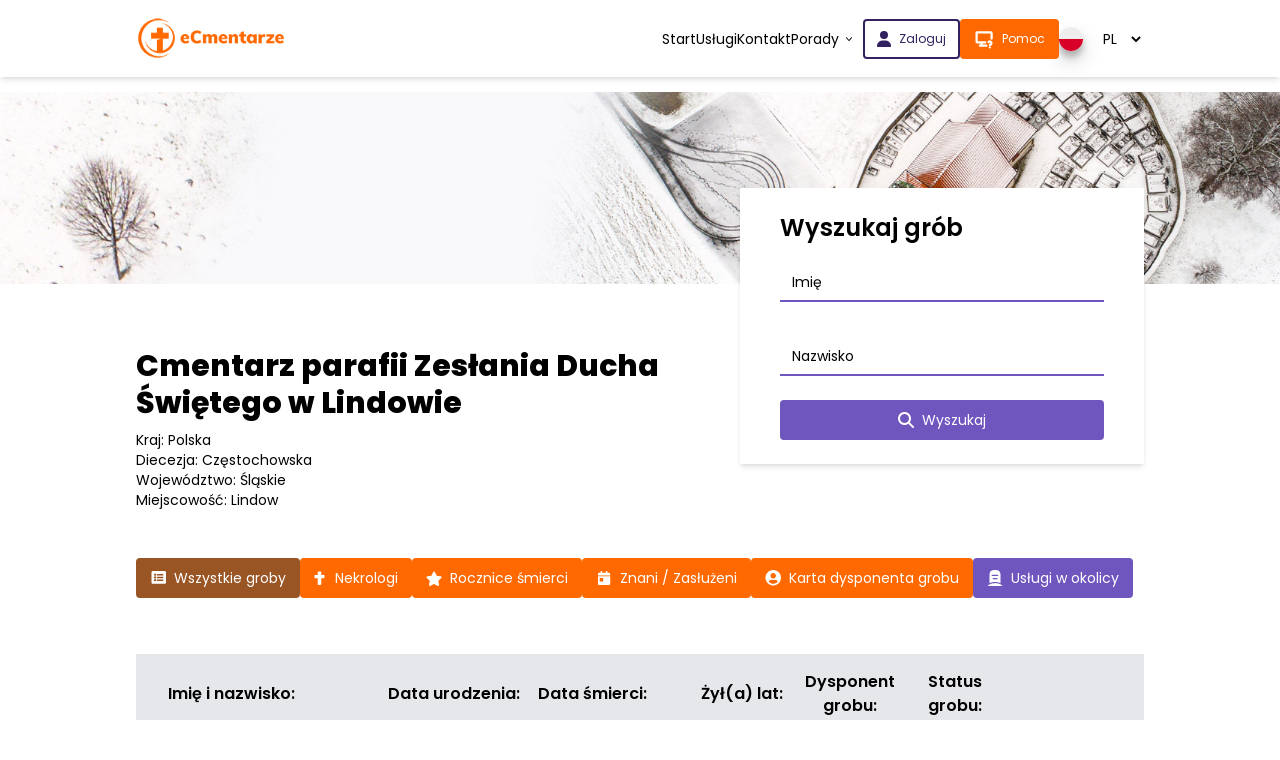

--- FILE ---
content_type: text/html; charset=UTF-8
request_url: https://www.ecmentarze.pl/cmentarz/lindow/grave/all
body_size: 20738
content:
<!DOCTYPE html>
<html lang="pl">
<head>
    <meta charset="utf-8">
    <meta name="viewport" content="width=device-width, initial-scale=1">

    <meta property="og:type" content="website">
    <meta property="og:image" content="https://www.ecmentarze.pl/images/og-image-v2.jpg">
    <meta property="og:url" content="https://www.ecmentarze.pl/cmentarz/lindow/grave/all">

    
            <title>Lista wszystkich grobów. Cmentarz parafii Zesłania Ducha Świętego w Lindowie - eCmentarze</title>
        <meta property="og:title"
              content="Lista wszystkich grobów. Cmentarz parafii Zesłania Ducha Świętego w Lindowie - eCmentarze"
        >
    
            <meta name="description" content="Lista wszystkich grobów na cmentarzu: Cmentarz parafii Zesłania Ducha Świętego w Lindowie. Wyszukaj groby zmarłych, pochowanych na cmentarzu.">
        <meta property="og:description" content="Lista wszystkich grobów na cmentarzu: Cmentarz parafii Zesłania Ducha Świętego w Lindowie. Wyszukaj groby zmarłych, pochowanych na cmentarzu.">
    
    <link rel="preload" as="style" href="https://www.ecmentarze.pl/build/assets/app-DRWvWsuC.css" /><link rel="preload" as="style" href="https://www.ecmentarze.pl/build/assets/tiny-style-DzlepUYY.css" /><link rel="stylesheet" href="https://www.ecmentarze.pl/build/assets/app-DRWvWsuC.css" data-navigate-track="reload" /><link rel="stylesheet" href="https://www.ecmentarze.pl/build/assets/tiny-style-DzlepUYY.css" data-navigate-track="reload" />    <link rel="modulepreload" href="https://www.ecmentarze.pl/build/assets/cemeteryDialog-Dj3GAUjD.js" /><script type="module" src="https://www.ecmentarze.pl/build/assets/cemeteryDialog-Dj3GAUjD.js" data-navigate-track="reload"></script>
    
        

        </head>
<body class="pt-[64px] md:pt-[92px]">

<script>
    const RestApi = {
        url: "/api/",
        static: "https://static.innywymiarstron.pl:241/",
        static2: "https://static2.ecmentarze.pl/",
    };

    const PhotosApi = {
        url: "https://photos.ecmentarze.pl/"
    };

    
    const Cemetery = {
                cemeteryID: "64",
        cemeteryUrl: "lindow",
                loggedIn: false,
        prefix: "cmentarz/"
    };

    const custom_map = "2";
    
    </script>

    <nav class="navbar bg-white shadow-md fixed top-0 left-0 right-0 z-100">
    <div class="container py-4">
        <div class="flex justify-between">
            <a href="https://www.ecmentarze.pl" class="[&_img]:h-[45px] 2xl:[&_img]:h-[60px] hidden lg:block">
    <img src="/images/logo/ecmentarze.png" alt="eCemetery">
</a>

            <ul class="navbar__list transition-[top] duration-300 fixed -top-[100%] bg-white right-0 left-0 lg:top-0 shadow-lg lg:shadow-none py-4 lg:py-0 lg:relative flex-1 justify-end flex flex-col lg:flex-row gap-4 2xl:gap-6 text-sm 2xl:text-base lg:items-center px-4 lg:px-0 flex-wrap">
                <li class="hidden lg:list-item"></li>

                                    <li class="nav-item text-center ">
                        <a class="nav-link" href="https://www.ecmentarze.pl/cmentarz/lindow">
                            Start
                        </a>
                    </li>
                                    <li class="nav-item text-center ">
                        <a class="nav-link" href="https://www.ecmentarze.pl/cmentarz/lindow/companies">
                            Usługi
                        </a>
                    </li>
                                    <li class="nav-item text-center ">
                        <a class="nav-link" href="https://www.ecmentarze.pl/cmentarz/lindow/kontakt">
                            Kontakt
                        </a>
                    </li>
                
                <li class="relative text-center group hidden lg:block">
                    <a href="#" class="nav-link flex items-center justify-center">
                        Porady
                        <svg class="ml-1 w-3 h-3" fill="currentColor" viewBox="0 0 20 20">
                            <path fill-rule="evenodd" d="M5.23 7.21a.75.75 0 011.06.02L10 11.584l3.71-4.354a.75.75 0 111.14.976l-4.25 5a.75.75 0 01-1.14 0l-4.25-5a.75.75 0 01.02-1.06z" clip-rule="evenodd" />
                        </svg>
                    </a>

                    <ul class="absolute left-0 mt-2 w-40 bg-white border border-gray-200 rounded shadow-lg opacity-0 invisible group-hover:opacity-100 group-hover:visible transition-all duration-200 z-50">
                                                    <li class="">
                                <a href="https://www.ecmentarze.pl/aktualnosci" class="block px-4 py-2 text-sm text-gray-700 hover:bg-gray-100">
                                    Aktualności
                                </a>
                            </li>
                                                    <li class="">
                                <a href="https://www.ecmentarze.pl/do-pobrania" class="block px-4 py-2 text-sm text-gray-700 hover:bg-gray-100">
                                    Do pobrania
                                </a>
                            </li>
                                                    <li class="">
                                <a href="https://www.ecmentarze.pl/porady-prawne" class="block px-4 py-2 text-sm text-gray-700 hover:bg-gray-100">
                                    Porady prawne
                                </a>
                            </li>
                                                    <li class="">
                                <a href="https://www.ecmentarze.pl/faq" class="block px-4 py-2 text-sm text-gray-700 hover:bg-gray-100">
                                    FAQ
                                </a>
                            </li>
                                            </ul>
                </li>

                                    <li class="block lg:hidden text-center ">
                        <a href="https://www.ecmentarze.pl/aktualnosci" class="nav-link block">
                            Aktualności
                        </a>
                    </li>
                                    <li class="block lg:hidden text-center ">
                        <a href="https://www.ecmentarze.pl/do-pobrania" class="nav-link block">
                            Do pobrania
                        </a>
                    </li>
                                    <li class="block lg:hidden text-center ">
                        <a href="https://www.ecmentarze.pl/porady-prawne" class="nav-link block">
                            Porady prawne
                        </a>
                    </li>
                                    <li class="block lg:hidden text-center ">
                        <a href="https://www.ecmentarze.pl/faq" class="nav-link block">
                            FAQ
                        </a>
                    </li>
                



                                <li>
                    <div class="flex lg:flex-row flex-col gap-2 md:ml-2 2xl:ml-8">
                                                                                    <a href="https://www.ecmentarze.pl/zaloguj" class="transition-all border-2 px-2 md:px-4 lg:px-6 py-2 rounded relative flex text-xs lg:text-sm before:absolute before:content-[''] before:left-0 before:top-0 before:bottom-0 before:w-0 hover:before:w-full before:h-full duration-200 before:duration-200 before:transition-all border-secondary before:bg-secondary text-secondary hover:text-white justify-center !px-3 !text-xs 2xl:!text-sm"  >
        <span class="flex items-center relative z-5">
            <svg class="mr-2" xmlns="http://www.w3.org/2000/svg" width="14" height="16"
     viewBox="0 0 448 512">
    <path fill="currentColor"
          d="M224 256a128 128 0 1 0 0-256a128 128 0 1 0 0 256m-45.7 48C79.8 304 0 383.8 0 482.3C0 498.7 13.3 512 29.7 512h388.6c16.4 0 29.7-13.3 29.7-29.7c0-98.5-79.8-178.3-178.3-178.3z"/>
</svg>                                    Zaloguj
        </span>
    </a>
                                                    
                        <a href="https://www.ecmentarze.pl/pomoc-zdalna" class="transition-all border-2 px-2 md:px-4 lg:px-6 py-2 rounded relative flex text-xs lg:text-sm  bg-cemetery-primary before:bg-primary-dark border-cemetery-primary text-white !px-3 transition-all justify-center hover:bg-transparent [&:hover_span]:text-cemetery-primary [&:hover_path]:fill-transparent [&:hover_path]:stroke-cemetery-primary !text-xs 2xl:!text-sm"  >
        <span class="flex items-center relative z-5">
            <div>
                                <svg class="mr-2" xmlns="http://www.w3.org/2000/svg" width="20" height="20"
     viewBox="0 0 24 24">
    <path fill="#ff6900" stroke="white" stroke-linecap="round" stroke-linejoin="round" stroke-width="2.7"
          d="M13.5 16H4a1 1 0 0 1-1-1V5a1 1 0 0 1 1-1h16a1 1 0 0 1 1 1v6.5M7 20h8m-6-4v4m10 2v.01M19 19a2.003 2.003 0 0 0 .914-3.782a1.98 1.98 0 0 0-2.414.483"></path>
</svg>                            </div>

                            <span>Pomoc</span>
        </span>
    </a>
                    </div>
                </li>
                <li>
                    <div class="flex items-center justify-center">
                        <span class="rounded-full shadow-custom">
                            <svg xmlns="http://www.w3.org/2000/svg" width="24" height="24" viewBox="0 0 512 512">
    <mask id="circleFlagsPl0">
        <circle cx="256" cy="256" r="256" fill="#fff"/>
    </mask>
    <g mask="url(#circleFlagsPl0)">
        <path fill="#d80027" d="m0 256l256.4-44.3L512 256v256H0z"/>
        <path fill="#eee" d="M0 0h512v256H0z"/>
    </g>
</svg>                        </span>
                        <select
                            class="bg-transparent border-none ml-2 px-2 js-languageSelect cursor-pointer [&:focus]:outline-none">
                                                            <option value="pl"
                                        data-href="https://ecmentarze.pl/"
                                     selected=&quot;selected&quot; 
                                >
                                    PL
                                </option>
                                                            <option value="en"
                                        data-href="https://www.ecemetery.eu/en/"
                                    
                                >
                                    EN
                                </option>
                                                            <option value="de"
                                        data-href="https://www.ecemetery.eu/de/"
                                    
                                >
                                    DE
                                </option>
                                                    </select>
                    </div>
                </li>
            </ul>
            <div class="bg-white flex items-center lg:hidden absolute inset-0 py-2 px-4">
                <a href="https://www.ecmentarze.pl" class="[&_img]:h-[45px] 2xl:[&_img]:h-[60px] ">
    <img src="/images/logo/ecmentarze.png" alt="eCemetery">
</a>
            </div>

            <div class="lg:hidden flex items-center ml-auto relative z-50">
                <svg class="js-menuButton text-cemetery-primary cursor-pointer" xmlns="http://www.w3.org/2000/svg" width="32" height="32"
     viewBox="0 0 24 24">
    <path fill="currentColor" d="M3 18h18v-2H3zm0-5h18v-2H3zm0-7v2h18V6z"/>
</svg>            </div>
        </div>
    </div>
</nav>

<script>
    const menuButton = document.querySelector('.js-menuButton')
    const navbarList = document.querySelector('.navbar__list')

    menuButton.addEventListener('click', () => {
        navbarList.classList.toggle('top-[64px]')
    })


    const languageSelect = document.querySelector('.js-languageSelect')
    languageSelect.addEventListener('change', () => {
        const option = languageSelect.options[languageSelect.selectedIndex]

        if (option.value && !option.getAttribute('data-selected')) {
            window.location.href = option.getAttribute('data-href')
        }
    })
</script>

    <div class="md:pb-12 bg-gray-100 md:bg-header md:block hidden xl:bg-[length:150%] md:bg-no-repeat md:bg-[center] min-h-48" style="">
    <div class="container [&:hover_.arrow_path]:scale-y-110 [&_path]:transition-all [&_path]:duration-300">
        
            </div>
</div>

<link rel="modulepreload" href="https://www.ecmentarze.pl/build/assets/counter-g6hzVpzg.js" /><script type="module" src="https://www.ecmentarze.pl/build/assets/counter-g6hzVpzg.js" data-navigate-track="reload"></script>
<script type="module">
    new CounterAnimator('.js-counter')

    const cemeterySearchInputs = [
        ...document.getElementsByName('cemeteryTown'),
        ...document.querySelectorAll('.js-cemeteryTown')
    ]
    const cemeterySearchResults = document.getElementById('cemeterySearchResults')

    if (cemeterySearchInputs.length === 1) {
        const throttledLog = debounce((event) => searchCemetery(event.target.value), 200);

        cemeterySearchInputs[0].addEventListener('keyup', throttledLog)
        cemeterySearchInputs[0].addEventListener('focus', () => {
            if (cemeterySearchResults.innerHTML.trim() !== '') {
                cemeterySearchResults.classList.remove('hidden')
            }
        })
        cemeterySearchInputs[0].addEventListener('blur', () => {
            setTimeout(() => {
                cemeterySearchResults.classList.add('hidden')
            }, 200)
        })

    }

    function searchCemetery(searchString) {
        if (window.innerWidth < 768 || window.efficiencyMode) return;

        window.axios.get('/api/cemeteries/search', {
            params: {
                search: searchString,
                locale: 'pl',
                id: null,
            }
        }).then(response => {
            cemeterySearchResults.innerHTML = ''

            if (response.data.cemeteries.length > 0) {
                cemeterySearchResults.classList.remove('hidden')
                response.data.cemeteries.forEach(cemetery => {
                    let cemeteryName = cemetery.cemetery_name;
                    const a = document.createElement('a')
                    a.href = `https://www.ecmentarze.pl/cmentarz/${cemetery.url}`
                    if (!cemetery.active) {
                        cemeteryName += ' (w realizacji)';
                    }
                    a.innerText = cemeteryName
                    cemeterySearchResults.appendChild(a)
                })
            } else {
                cemeterySearchResults.classList.add('hidden')
            }
        })
    }

    function debounce(func, delay) {
        let timeoutId;
        return function (...args) {
            clearTimeout(timeoutId);
            timeoutId = setTimeout(() => {
                func.apply(this, args);
            }, delay);
        };
    }
</script>


        
<div class="container pt-6 md:pt-16 pb-6">
    <div class="flex flex-col lg:flex-wrap gap-4 md:gap-10 relative">
        <div class="w-full">
            <h1 class="text-2xl text-center md:text-left lg:text-3xl font-bold !leading-tight mb-2 lg:mr-[400px] mt-4 md:mt-0">
                <a href="https://www.ecmentarze.pl/cmentarz/lindow">
                                            Cmentarz parafii Zesłania Ducha Świętego w Lindowie
                                    </a>
            </h1>

                            <p class="text-sm text-center md:text-left">
                    Kraj:
                    Polska
                </p>
                                        <p class="text-sm text-center md:text-left">
                    Diecezja: Częstochowska
                </p>
            
                            <p class="text-sm text-center md:text-left">
                    Województwo: Śląskie
                </p>
                                        <p class="text-sm text-center md:text-left">
                    Miejscowość: Lindow
                </p>
                        
            <div class="block mt-4 md:hidden">
                <a href="https://www.google.com/maps?mode=walking&amp;daddr=51.050084337621,18.868812854696&amp;z=19" class="transition-all border-2 px-2 md:px-4 lg:px-6 py-2 rounded relative flex text-xs lg:text-sm before:absolute before:content-[''] before:left-0 before:top-0 before:bottom-0 before:w-0 hover:before:w-full before:h-full duration-200 before:duration-200 before:transition-all bg-cemetery-primary before:bg-primary-dark border-cemetery-primary text-white justify-center" target="_blank" >
        <span class="flex items-center relative z-5">
            Wyznacz trasę do cmentarza
        </span>
    </a>
            </div>
            <div>
                <button class="transition-all border-2 px-2 md:px-4 lg:px-6 py-2 rounded relative flex text-xs lg:text-sm before:absolute before:content-[''] before:left-0 before:top-0 before:bottom-0 before:w-0 hover:before:w-full before:h-full duration-200 before:duration-200 before:transition-all bg-cemetery-primary before:bg-primary-dark border-cemetery-primary text-white js-dropdownButton md:hidden inline-block w-full justify-center mt-6 !py-1" type="button"  >
        <span class="flex items-center relative z-5">
            <svg xmlns="http://www.w3.org/2000/svg" width="24" height="24" viewBox="0 0 512 512">
                        <path d="M128 192l128 128 128-128z" fill="currentColor"/>
                    </svg>
                    <span class="dropdownButton__text">
                        Pokaż więcej opcji
                    </span>
        </span>
    </button>

                <div class="js-dropdownButtons md:max-h-full max-h-0 overflow-hidden md:overflow-visible transition-[max-height]">
                    <div class="flex flex-col md:flex-row gap-2 flex-wrap md:mt-12 mt-2  ">
                                        <a href="https://www.ecmentarze.pl/cmentarz/lindow/grave/all" class="transition-all border-2 px-2 md:px-4 lg:px-6 py-2 rounded relative flex text-xs lg:text-sm before:absolute before:content-[''] before:left-0 before:top-0 before:bottom-0 before:w-0 hover:before:w-full before:h-full duration-200 before:duration-200 before:transition-all bg-cemetery-primary before:bg-primary-dark border-cemetery-primary text-white text-sm !px-3  bg-primary-dark border-primary-dark"  >
        <span class="flex items-center relative z-5">
            <svg class="mr-2 " xmlns="http://www.w3.org/2000/svg" width="16" height="14"
     viewBox="0 0 24 24">
    <path xmlns="http://www.w3.org/2000/svg"
          d="M23.4062 22H3.09375C1.79932 22 0.75 20.9507 0.75 19.6562V2.46875C0.75 1.17432 1.79932 0.125 3.09375 0.125H23.4062C24.7007 0.125 25.75 1.17432 25.75 2.46875V19.6562C25.75 20.9507 24.7007 22 23.4062 22ZM7 4.42188C5.92134 4.42188 5.04688 5.29634 5.04688 6.375C5.04688 7.45366 5.92134 8.32812 7 8.32812C8.07866 8.32812 8.95312 7.45366 8.95312 6.375C8.95312 5.29634 8.07866 4.42188 7 4.42188ZM7 9.10938C5.92134 9.10938 5.04688 9.98384 5.04688 11.0625C5.04688 12.1412 5.92134 13.0156 7 13.0156C8.07866 13.0156 8.95312 12.1412 8.95312 11.0625C8.95312 9.98384 8.07866 9.10938 7 9.10938ZM7 13.7969C5.92134 13.7969 5.04688 14.6713 5.04688 15.75C5.04688 16.8287 5.92134 17.7031 7 17.7031C8.07866 17.7031 8.95312 16.8287 8.95312 15.75C8.95312 14.6713 8.07866 13.7969 7 13.7969ZM21.0625 7.15625V5.59375C21.0625 5.27017 20.8001 5.00781 20.4766 5.00781H10.7109C10.3874 5.00781 10.125 5.27017 10.125 5.59375V7.15625C10.125 7.47983 10.3874 7.74219 10.7109 7.74219H20.4766C20.8001 7.74219 21.0625 7.47983 21.0625 7.15625ZM21.0625 11.8438V10.2812C21.0625 9.95767 20.8001 9.69531 20.4766 9.69531H10.7109C10.3874 9.69531 10.125 9.95767 10.125 10.2812V11.8438C10.125 12.1673 10.3874 12.4297 10.7109 12.4297H20.4766C20.8001 12.4297 21.0625 12.1673 21.0625 11.8438ZM21.0625 16.5312V14.9688C21.0625 14.6452 20.8001 14.3828 20.4766 14.3828H10.7109C10.3874 14.3828 10.125 14.6452 10.125 14.9688V16.5312C10.125 16.8548 10.3874 17.1172 10.7109 17.1172H20.4766C20.8001 17.1172 21.0625 16.8548 21.0625 16.5312Z"
          fill="white"/>
</svg>

                    Wszystkie groby
        </span>
    </a>
                                                            <a href="https://www.ecmentarze.pl/cmentarz/lindow/grave/necrologies" class="transition-all border-2 px-2 md:px-4 lg:px-6 py-2 rounded relative flex text-xs lg:text-sm before:absolute before:content-[''] before:left-0 before:top-0 before:bottom-0 before:w-0 hover:before:w-full before:h-full duration-200 before:duration-200 before:transition-all bg-cemetery-primary before:bg-primary-dark border-cemetery-primary text-white text-sm !px-3 "  >
        <span class="flex items-center relative z-5">
            <svg class="mr-2 " xmlns="http://www.w3.org/2000/svg" width="13" height="16"
     viewBox="0 0 24 24">
    <path xmlns="http://www.w3.org/2000/svg"
          d="M17.9375 6.25H13.25V1.5625C13.25 0.699707 12.5503 0 11.6875 0H8.5625C7.69971 0 7 0.699707 7 1.5625V6.25H2.3125C1.44971 6.25 0.75 6.94971 0.75 7.8125V10.9375C0.75 11.8003 1.44971 12.5 2.3125 12.5H7V23.4375C7 24.3003 7.69971 25 8.5625 25H11.6875C12.5503 25 13.25 24.3003 13.25 23.4375V12.5H17.9375C18.8003 12.5 19.5 11.8003 19.5 10.9375V7.8125C19.5 6.94971 18.8003 6.25 17.9375 6.25Z"
          fill="white"/>
</svg>

                    Nekrologi
        </span>
    </a>
                                                            <a href="https://www.ecmentarze.pl/cmentarz/lindow/grave/anniversaries" class="transition-all border-2 px-2 md:px-4 lg:px-6 py-2 rounded relative flex text-xs lg:text-sm before:absolute before:content-[''] before:left-0 before:top-0 before:bottom-0 before:w-0 hover:before:w-full before:h-full duration-200 before:duration-200 before:transition-all bg-cemetery-primary before:bg-primary-dark border-cemetery-primary text-white text-sm !px-3 relative top-[-1px]"  >
        <span class="flex items-center relative z-5">
            <svg xmlns="http://www.w3.org/2000/svg" viewBox="0 0 24 23" fill="none" width="16"
     height="15" class="mr-2 relative top-[-1px]">
    <path d="M10.8646 1.54814L8.0304 7.29467L1.68926 8.21915C0.552104 8.38408 0.0963748 9.78599 0.921028 10.5889L5.5087 15.0594L4.42363 21.3745C4.22832 22.516 5.43058 23.3711 6.43752 22.8372L12.1103 19.8554L17.783 22.8372C18.79 23.3667 19.9922 22.516 19.7969 21.3745L18.7118 15.0594L23.2995 10.5889C24.1242 9.78599 23.6684 8.38408 22.5313 8.21915L16.1901 7.29467L13.3559 1.54814C12.8481 0.523839 11.3768 0.510818 10.8646 1.54814Z"
          fill="white"/>
</svg>


                    Rocznice śmierci
        </span>
    </a>
                                                            <a href="https://www.ecmentarze.pl/cmentarz/lindow/grave/famous" class="transition-all border-2 px-2 md:px-4 lg:px-6 py-2 rounded relative flex text-xs lg:text-sm before:absolute before:content-[''] before:left-0 before:top-0 before:bottom-0 before:w-0 hover:before:w-full before:h-full duration-200 before:duration-200 before:transition-all bg-cemetery-primary before:bg-primary-dark border-cemetery-primary text-white text-sm !px-3 relative top-[-1px]"  >
        <span class="flex items-center relative z-5">
            <svg class="mr-2 relative top-[-1px]" xmlns="http://www.w3.org/2000/svg" viewBox="0 0 448 512" width="16"
     height="14">
    <path xmlns="http://www.w3.org/2000/svg" fill="#ffffff"
          d="M128 0c17.7 0 32 14.3 32 32V64H288V32c0-17.7 14.3-32 32-32s32 14.3 32 32V64h48c26.5 0 48 21.5 48 48v48H0V112C0 85.5 21.5 64 48 64H96V32c0-17.7 14.3-32 32-32zM0 192H448V464c0 26.5-21.5 48-48 48H48c-26.5 0-48-21.5-48-48V192zm80 64c-8.8 0-16 7.2-16 16v96c0 8.8 7.2 16 16 16h96c8.8 0 16-7.2 16-16V272c0-8.8-7.2-16-16-16H80z"/>
</svg>



                    Znani / Zasłużeni
        </span>
    </a>
                                            <button class="transition-all border-2 px-2 md:px-4 lg:px-6 py-2 rounded relative flex text-xs lg:text-sm before:absolute before:content-[''] before:left-0 before:top-0 before:bottom-0 before:w-0 hover:before:w-full before:h-full duration-200 before:duration-200 before:transition-all bg-cemetery-primary before:bg-primary-dark border-cemetery-primary text-white text-sm !px-3" type="button" id=dialog_button_graveHolder >
        <span class="flex items-center relative z-5">
            <svg class="mr-2 " xmlns="http://www.w3.org/2000/svg" width="16" height="16"
     viewBox="0 0 25 25">
    <path xmlns="http://www.w3.org/2000/svg"
          d="M12.8298 0C6.14038 0 0.720459 5.41992 0.720459 12.1094C0.720459 18.7988 6.14038 24.2188 12.8298 24.2188C19.5193 24.2188 24.9392 18.7988 24.9392 12.1094C24.9392 5.41992 19.5193 0 12.8298 0ZM12.8298 4.6875C15.2029 4.6875 17.1267 6.61133 17.1267 8.98438C17.1267 11.3574 15.2029 13.2812 12.8298 13.2812C10.4568 13.2812 8.53296 11.3574 8.53296 8.98438C8.53296 6.61133 10.4568 4.6875 12.8298 4.6875ZM12.8298 21.4844C9.96362 21.4844 7.39526 20.1855 5.67651 18.1543C6.59448 16.4258 8.39136 15.2344 10.4861 15.2344C10.6033 15.2344 10.7205 15.2539 10.8328 15.2881C11.4675 15.4932 12.1316 15.625 12.8298 15.625C13.5281 15.625 14.197 15.4932 14.8269 15.2881C14.9392 15.2539 15.0564 15.2344 15.1736 15.2344C17.2683 15.2344 19.0652 16.4258 19.9832 18.1543C18.2644 20.1855 15.696 21.4844 12.8298 21.4844Z"
          fill="white"/>
</svg>
                        Karta dysponenta grobu
        </span>
    </button>
    <dialog id="dialog_graveHolder"
        class="w-full md:w-1/3 p-5 border-2 border-tertiary rounded-xl backdrop:bg-black/50 backdrop:backdrop-blur-sm"
>
    <div class="absolute cursor-pointer top-2 right-2 text-cemetery-primary w-6 h-6" id="dialog_close_graveHolder">
        <svg xmlns="http://www.w3.org/2000/svg" viewBox="0 0 24 24">
            <path fill="currentColor"
                  d="m8.4 17l3.6-3.6l3.6 3.6l1.4-1.4l-3.6-3.6L17 8.4L15.6 7L12 10.6L8.4 7L7 8.4l3.6 3.6L7 15.6zm3.6 5q-2.075 0-3.9-.788t-3.175-2.137T2.788 15.9T2 12t.788-3.9t2.137-3.175T8.1 2.788T12 2t3.9.788t3.175 2.137T21.213 8.1T22 12t-.788 3.9t-2.137 3.175t-3.175 2.138T12 22"
            />
        </svg>
    </div>
    <p class="text-xl text-center m-12">Wybierz typ karty dysponenta do pobrania</p>
                <div class="flex flex-row justify-center gap-5">
                    <a href="/download/Karta_Dysponenta_Grobu.pdf" class="transition-all border-2 px-2 md:px-4 lg:px-6 py-2 rounded relative flex text-xs lg:text-sm before:absolute before:content-[''] before:left-0 before:top-0 before:bottom-0 before:w-0 hover:before:w-full before:h-full duration-200 before:duration-200 before:transition-all bg-cemetery-gray border-cemetery-gray text-white before:bg-cemetery-gray-dark text-center" target="_blank" >
        <span class="flex items-center relative z-5">
            Karta dysponenta grobu
        </span>
    </a>
                    <a href="/download/Karta_Zrzeczenie_Dysponenta_Grobu.pdf" class="transition-all border-2 px-2 md:px-4 lg:px-6 py-2 rounded relative flex text-xs lg:text-sm before:absolute before:content-[''] before:left-0 before:top-0 before:bottom-0 before:w-0 hover:before:w-full before:h-full duration-200 before:duration-200 before:transition-all bg-cemetery-gray border-cemetery-gray text-white before:bg-cemetery-gray-dark text-center" target="_blank" >
        <span class="flex items-center relative z-5">
            Karta zrzeczenia się<br>praw dysponenta grobu
        </span>
    </a>
                </div>
</dialog>

<script>
    document.addEventListener('DOMContentLoaded', function () {
        const dialog_graveHolder = new CemeteryDialog('graveHolder');
    });
</script>
                                                <a href="https://www.parochialis.pl/parafie/znajdz-kosciol-w-poblizu" class="transition-all border-2 px-2 md:px-4 lg:px-6 py-2 rounded relative flex text-xs lg:text-sm before:absolute before:content-[''] before:left-0 before:top-0 before:bottom-0 before:w-0 hover:before:w-full before:h-full duration-200 before:duration-200 before:transition-all bg-tertiary border-tertiary text-white before:bg-secondary text-sm !px-3 lg:hidden"  >
        <span class="flex items-center relative z-5">
            <svg width="16"
     height="16"
     viewBox="0 0 24 24"
     fill="none"
     xmlns="http://www.w3.org/2000/svg"
     class="mr-2 lg:hidden"
>
    <path fill="currentColor" d="M2 22v-8l4-1.775V9l5-2.5V5H9V3h2V1h2v2h2v2h-2v1.5L18 9v3.225L22 14v8h-8v-3q0-.825-.587-1.412T12 17t-1.412.588T10 19v3zm10-8.5q.625 0 1.063-.437T13.5 12t-.437-1.062T12 10.5t-1.062.438T10.5 12t.438 1.063T12 13.5"/>
</svg> 
                    Kościół
        </span>
    </a>
                                                            <a href="https://www.ecmentarze.pl/cmentarz/lindow/companies" class="transition-all border-2 px-2 md:px-4 lg:px-6 py-2 rounded relative flex text-xs lg:text-sm before:absolute before:content-[''] before:left-0 before:top-0 before:bottom-0 before:w-0 hover:before:w-full before:h-full duration-200 before:duration-200 before:transition-all bg-tertiary border-tertiary text-white before:bg-secondary text-sm !px-3 "  >
        <span class="flex items-center relative z-5">
            <svg width="16"
     height="16"
     viewBox="0 0 16 16"
     fill="none"
     xmlns="http://www.w3.org/2000/svg"
     class="mr-2 "
>
    <path d="M6.41667 0.0834961H9.58333C12.2038 0.0834961 13.5417 2.21308 13.5417 4.8335V13.2727C11.8633 12.4572 10.4304 11.9585 8 11.9585C5.56958 11.9585 4.13667 12.4572 2.45833 13.2727V4.8335C2.45833 2.21308 3.79625 0.0834961 6.41667 0.0834961ZM4.83333 4.8335V6.021H11.1667V4.8335H4.83333ZM5.625 8.00016V9.18766H10.375V8.00016H5.625ZM0.875 15.9168V15.3706C2.98083 14.0327 8.97375 11.0402 15.125 15.3231V15.9168H0.875Z"
        fill="currentColor"/>    
</svg>
    
                    Usługi w okolicy
        </span>
    </a>
                        </div>


                </div>
            </div>
        </div>

        <form action="https://www.ecmentarze.pl/cmentarz/lindow/search"
      class="lg:shadow-md lg:px-10 py-6  relative lg:absolute lg:min-w-[380px] right-0 bg-white lg:top-[-160px]">
    <h2 class="font-semibold text-xl md:text-2xl">
        Wyszukaj grób
    </h2>

    <input type="hidden" name="mode" value="search">

    <div class="mt-2">
        <div class="relative w-full">
            <input type="text"
               name="name"
               class="w-full border-b-2 border-tertiary focus:outline-none focus:border-cemetery-primary py-2 my-2 px-1 [&amp;:focus+label]:text-[10px] [&amp;:focus+label]:translate-y-[-23px] [&amp;:focus+label]:translate-x-[-10px] [&amp;:not(:placeholder-shown)+label]:text-[10px] [&amp;:not(:placeholder-shown)+label]:translate-y-[-23px] [&amp;:not(:placeholder-shown)+label]:translate-x-[-10px] w-full js-publicSearchName [&amp;:autofill+label]:translate-y-[-23px] [&amp;:autofill+label]:translate-x-[-10px] "
               value=""
               placeholder=" "
               
               
               
               
               required
               
               accept=image/jpg
               id=""
        />
        <label class="absolute top-[16px] md:top-[20px] left-0 transition-all pointer-events-none px-3 text-xs md:text-sm ">
        Imię
    </label>

    </div>

    </div>

    <div class="mt-4">
        <div class="relative w-full">
            <input type="text"
               name="surname"
               class="w-full border-b-2 border-tertiary focus:outline-none focus:border-cemetery-primary py-2 my-2 px-1 [&amp;:focus+label]:text-[10px] [&amp;:focus+label]:translate-y-[-23px] [&amp;:focus+label]:translate-x-[-10px] [&amp;:not(:placeholder-shown)+label]:text-[10px] [&amp;:not(:placeholder-shown)+label]:translate-y-[-23px] [&amp;:not(:placeholder-shown)+label]:translate-x-[-10px] w-full js-publicSearchSurname [&amp;:autofill+label]:translate-y-[-23px] [&amp;:autofill+label]:translate-x-[-10px] "
               value=""
               placeholder=" "
               
               
               
               
               required
               
               accept=image/jpg
               id=""
        />
        <label class="absolute top-[16px] md:top-[20px] left-0 transition-all pointer-events-none px-3 text-xs md:text-sm ">
        Nazwisko
    </label>

    </div>

    </div>

    <button class="transition-all border-2 px-2 md:px-4 lg:px-6 py-2 rounded relative flex text-xs lg:text-sm before:absolute before:content-[''] before:left-0 before:top-0 before:bottom-0 before:w-0 hover:before:w-full before:h-full duration-200 before:duration-200 before:transition-all bg-tertiary border-tertiary text-white before:bg-secondary mt-4 justify-center w-full" type="submit"  >
        <span class="flex items-center relative z-5">
            <svg class="mr-2" xmlns="http://www.w3.org/2000/svg" width="16" height="16"
     viewBox="0 0 512 512">
    <path fill="currentColor"
          d="M416 208c0 45.9-14.9 88.3-40 122.7l126.6 126.7c12.5 12.5 12.5 32.8 0 45.3s-32.8 12.5-45.3 0L330.7 376c-34.4 25.2-76.8 40-122.7 40C93.1 416 0 322.9 0 208S93.1 0 208 0s208 93.1 208 208M208 352a144 144 0 1 0 0-288a144 144 0 1 0 0 288"/>
</svg>        Wyszukaj
        </span>
    </button>
</form>

<script>
    document.addEventListener('DOMContentLoaded', function () {
        const inputs = Array.from(
            document.querySelectorAll('.js-publicSearchName, .js-publicSearchSurname')
        );

        if (inputs && inputs.length > 0) {
            const inputListener = (target) => {
                inputs.filter(i => i !== target)
                    .forEach(i => (i.required = !target.value.length));
            };

            inputs.forEach((i) => {
                i.addEventListener('input', (e) => inputListener(e.target))
                inputListener(i)
            });

        }

        const scrollToResults = () => {
            const searchResults = document.querySelector('.csection.caniversary');
            if (searchResults) {
                window.scrollTo({
                    top: searchResults.offsetTop - 100,
                    behavior: 'smooth'
                });
            }
        };
    });
</script>    </div>
</div>

        <div class="container pb-12">
        <div class="table__responsive flex flex-col justify-center h-full my-8 mt-0 md:mt-8">
    <div class="table__row flex flex-col md:flex-row gap-2 md:gap-10 px-4 md:px-8 py-4 table__row--header hidden md:flex bg-gray-200">
    <div class="table__col before:font-semibold before:content-[attr(data-label)] md:before:hidden text-xs md:text-sm lg:text-base flex-6 table__col--header font-semibold flex items-center">
    <div class="table__responsive flex flex-col justify-center h-full my-8 w-full !my-0">
    

            <div class="table__row flex flex-col md:flex-row gap-2 md:gap-10 px-4 md:px-8 py-4 table__row--header hidden md:flex bg-gray-200 !py-0 !px-0 gap-0 md:gap-2 lg:gap-10">
    <div class="table__col before:font-semibold before:content-[attr(data-label)] md:before:hidden text-xs md:text-sm lg:text-base flex-2 table__col--header font-semibold flex items-center">
    Imię i nazwisko:
</div>                            <div class="table__col before:font-semibold before:content-[attr(data-label)] md:before:hidden text-xs md:text-sm lg:text-base flex-1 table__col--header font-semibold flex items-center xl:flex-[0_0_150px] lg:flex-[0_0_135px] md:flex-[0_0_90px]">
    Data urodzenia:
</div>                            <div class="table__col before:font-semibold before:content-[attr(data-label)] md:before:hidden text-xs md:text-sm lg:text-base flex-1 table__col--header font-semibold flex items-center xl:flex-[0_0_150px] lg:flex-[0_0_135px] md:flex-[0_0_90px]">
    Data śmierci:
</div>                            <div class="table__col before:font-semibold before:content-[attr(data-label)] md:before:hidden text-xs md:text-sm lg:text-base flex-1 table__col--header font-semibold flex items-center text-center flex flex-col justify-center items-center">
    Żył(a) lat:
</div>
</div>
    </div>
</div>
            <div class="grid grid-cols-2 md:flex mt-4 md:mt-0 flex-3 items-center">
                                    <div class="table__col before:font-semibold before:content-[attr(data-label)] md:before:hidden text-xs md:text-sm lg:text-base flex-1 table__col--header font-semibold flex items-center text-center flex flex-col justify-center items-center">
    Dysponent grobu:
</div>                                                    <div class="table__col before:font-semibold before:content-[attr(data-label)] md:before:hidden text-xs md:text-sm lg:text-base flex-1 table__col--header font-semibold flex items-center text-center flex flex-col justify-center items-center">
    Status grobu:
</div>                                <div class="table__col before:font-semibold before:content-[attr(data-label)] md:before:hidden text-xs md:text-sm lg:text-base flex-1 table__col--header font-semibold flex items-center text-center flex flex-col justify-center items-center">
    
</div>            </div>
</div>

            <div class="table__row flex flex-col md:flex-row gap-2 md:gap-10 px-4 md:px-8 py-4 odd:bg-slate-50 border md:border-0 [&amp;:not(:first-child)]:mt-4 md:mt-0">
    <div class="table__col before:font-semibold before:content-[attr(data-label)] md:before:hidden text-xs md:text-sm lg:text-base flex-6 flex items-center">
    <div class="table__responsive flex flex-col justify-center h-full my-8 !my-0 w-full gap-6 md:gap-0">
    <div class="table__row flex flex-col md:flex-row gap-2 md:gap-10 px-4 md:px-8 py-4 table__row--header hidden md:flex bg-gray-200 md:hidden !py-0 !px-0">
    <div class="table__col before:font-semibold before:content-[attr(data-label)] md:before:hidden text-xs md:text-sm lg:text-base flex-2 table__col--header font-semibold flex items-center">
    Imię i nazwisko:
</div>                                <div class="table__col before:font-semibold before:content-[attr(data-label)] md:before:hidden text-xs md:text-sm lg:text-base flex-1 table__col--header font-semibold flex items-center xl:flex-[0_0_150px] lg:flex-[0_0_135px] md:flex-[0_0_90px]">
    Data urodzenia:
</div>                                <div class="table__col before:font-semibold before:content-[attr(data-label)] md:before:hidden text-xs md:text-sm lg:text-base flex-1 xl:flex-[0_0_150px] lg:flex-[0_0_135px] md:flex-[0_0_90px]">
    Data śmierci:
</div>                                <div class="table__col before:font-semibold before:content-[attr(data-label)] md:before:hidden text-xs md:text-sm lg:text-base flex-1 table__col--header font-semibold flex items-center">
    Żył(a) lat:
</div>
</div>

            <div class="table__row flex flex-col md:flex-row gap-2 md:gap-10 px-4 md:px-8 py-4 odd:bg-slate-50 !pt-0 !px-0 !bg-transparent gap-0 md:gap-2 lg:gap-10 border-b pb-4 md:pb-0 md:border-b-0">
    <div class="table__col before:font-semibold before:content-[attr(data-label)] md:before:hidden text-xs md:text-sm lg:text-base flex-2 flex md:flex-col gap-4 md:gap-0 justify-start md:justify-center">
    Henryk Gosławski
</div>
                                    <div class="table__col before:font-semibold before:content-[attr(data-label)] md:before:hidden text-xs md:text-sm lg:text-base flex-2 flex md:flex-col gap-4 md:gap-0 justify-start md:justify-center xl:flex-[0_0_150px] lg:flex-[0_0_135px] md:flex-[0_0_90px]">
    1922
</div>
                                    <div class="table__col before:font-semibold before:content-[attr(data-label)] md:before:hidden text-xs md:text-sm lg:text-base flex-2 flex md:flex-col gap-4 md:gap-0 justify-start md:justify-center xl:flex-[0_0_150px] lg:flex-[0_0_135px] md:flex-[0_0_90px]">
    1987
</div>
                                    <div class="table__col before:font-semibold before:content-[attr(data-label)] md:before:hidden text-xs md:text-sm lg:text-base flex-1 md:flex md:justify-center">
    65 lat
</div>
</div>                                                            <div class="table__row flex flex-col md:flex-row gap-2 md:gap-10 px-4 md:px-8 py-4 odd:bg-slate-50 !pt-0 !px-0 !bg-transparent gap-0 md:gap-2 lg:gap-10 border-b pb-4 md:pb-0 md:border-b-0">
    <div class="table__col before:font-semibold before:content-[attr(data-label)] md:before:hidden text-xs md:text-sm lg:text-base flex-2 flex md:flex-col gap-4 md:gap-0 justify-start md:justify-center">
    Marianna Gosławska
</div>
                                    <div class="table__col before:font-semibold before:content-[attr(data-label)] md:before:hidden text-xs md:text-sm lg:text-base flex-2 flex md:flex-col gap-4 md:gap-0 justify-start md:justify-center xl:flex-[0_0_150px] lg:flex-[0_0_135px] md:flex-[0_0_90px]">
    1933
</div>
                                    <div class="table__col before:font-semibold before:content-[attr(data-label)] md:before:hidden text-xs md:text-sm lg:text-base flex-2 flex md:flex-col gap-4 md:gap-0 justify-start md:justify-center xl:flex-[0_0_150px] lg:flex-[0_0_135px] md:flex-[0_0_90px]">
    2001
</div>
                                    <div class="table__col before:font-semibold before:content-[attr(data-label)] md:before:hidden text-xs md:text-sm lg:text-base flex-1 md:flex md:justify-center">
    68 lat
</div>
</div>
    </div>
</div>
                <div class="grid grid-cols-2 md:flex mt-4 md:mt-0 flex-3 items-center">
                                            <div class="table__col before:font-semibold before:content-[attr(data-label)] md:before:hidden text-xs md:text-sm lg:text-base flex-1 text-center flex flex-col justify-center items-center">
    <div class="relative group flex justify-center ">
    <div>
        <svg class="w-[25] h-[25px] lg:w-[35px] lg:h-[35px]" version="1.1" id="Layer_1" xmlns="http://www.w3.org/2000/svg"
     xmlns:xlink="http://www.w3.org/1999/xlink" x="0px" y="0px"
     width="35" height="35" viewBox="0 0 34.986 35"
     enable-background="new 0 0 34.986 35" xml:space="preserve">
    <g display="none">
        <path display="inline" fill="#94BE2E" d="M17.5,3C25.496,3,32,9.505,32,17.5S25.496,32,17.5,32S3,25.495,3,17.5S9.505,3,17.5,3
            M17.5,0C7.835,0,0,7.835,0,17.5S7.835,35,17.5,35S35,27.165,35,17.5S27.166,0,17.5,0L17.5,0z"/>
    </g>
    <path display="none" fill-rule="evenodd" clip-rule="evenodd"
          fill="#94BE2E" d="M17.051,6.525
        c-2.243,0.183-4.164,1.687-4.875,3.819c-0.288,0.867-0.362,1.836-0.207,2.752c0.049,0.288,0.176,0.746,0.283,1.029
        c0.736,1.911,2.396,3.245,4.439,3.568c0.361,0.059,1.268,0.059,1.63,0c1.258-0.199,2.37-0.773,3.235-1.669
        c0.43-0.448,0.738-0.891,1.023-1.487c0.357-0.741,0.508-1.378,0.531-2.233c0.029-1-0.135-1.775-0.556-2.642
        c-0.485-0.992-1.231-1.804-2.169-2.361c-0.775-0.46-1.551-0.704-2.473-0.778C17.563,6.496,17.413,6.496,17.051,6.525z"/>
    <path display="none" fill-rule="evenodd" clip-rule="evenodd"
          fill="#94BE2E" d="M16.25,19.463
        c-1.002,0.099-1.713,0.227-2.551,0.456c-1.611,0.441-3.057,1.165-4.273,2.135C9.028,22.371,8.36,23.033,8.067,23.4
        c-0.447,0.562-0.894,1.305-1.123,1.876l-0.08,0.2l0.13,0.169c2.151,2.755,5.296,4.562,8.735,5.018
        c0.664,0.086,1.039,0.111,1.78,0.111c0.878,0,1.489-0.049,2.284-0.187c2.994-0.515,5.776-2.088,7.772-4.393
        c0.258-0.303,0.553-0.665,0.568-0.704c0.035-0.091-0.404-0.963-0.734-1.462c-0.32-0.485-0.619-0.85-1.09-1.317
        c-1.51-1.507-3.624-2.568-6.046-3.038c-0.426-0.082-0.752-0.131-1.281-0.189C18.5,19.427,16.733,19.414,16.25,19.463z"/>
    <g>
        <path fill="#ba1828" d="M17.5,3C25.495,3,32,9.505,32,17.5S25.495,32,17.5,32C9.505,32,3,25.495,3,17.5S9.505,3,17.5,3 M17.5,0
            C7.835,0,0,7.835,0,17.5S7.835,35,17.5,35C27.166,35,35,27.165,35,17.5S27.166,0,17.5,0L17.5,0z"/>
    </g>
    <path fill-rule="evenodd" clip-rule="evenodd" fill="#ba1828" d="M17.051,6.525c-2.243,0.183-4.164,1.687-4.875,3.819
        c-0.288,0.867-0.362,1.836-0.207,2.752c0.049,0.288,0.176,0.746,0.283,1.029c0.736,1.911,2.396,3.245,4.439,3.568
        c0.361,0.059,1.268,0.059,1.63,0c1.258-0.199,2.37-0.773,3.235-1.669c0.43-0.448,0.738-0.891,1.023-1.487
        c0.357-0.741,0.508-1.378,0.531-2.233c0.029-1-0.135-1.775-0.556-2.642c-0.485-0.992-1.231-1.804-2.169-2.361
        c-0.775-0.46-1.551-0.704-2.473-0.778C17.563,6.496,17.412,6.496,17.051,6.525z"/>
    <path fill-rule="evenodd" clip-rule="evenodd" fill="#ba1828" d="M16.25,19.463c-1.002,0.099-1.713,0.227-2.551,0.456
        c-1.611,0.441-3.057,1.165-4.273,2.135C9.027,22.371,8.36,23.033,8.066,23.4c-0.448,0.562-0.894,1.305-1.123,1.876l-0.081,0.2
        l0.13,0.169c2.152,2.755,5.296,4.562,8.735,5.018c0.664,0.086,1.039,0.111,1.78,0.111c0.878,0,1.489-0.049,2.284-0.187
        c2.994-0.515,5.777-2.088,7.773-4.393c0.258-0.303,0.553-0.665,0.568-0.704c0.035-0.091-0.404-0.963-0.734-1.462
        c-0.32-0.485-0.619-0.85-1.09-1.317c-1.51-1.507-3.625-2.568-6.046-3.038c-0.426-0.082-0.752-0.131-1.281-0.189
        C18.5,19.427,16.732,19.414,16.25,19.463z"/>
</svg>
    </div>

    <div class="js-tooltip md:block hidden pointer-events-none border-2 border-grave-status-alert bg-white px-4 py-1 absolute w-max opacity-0 group-hover:opacity-100 transition-opacity duration-300 top-full mt-1 max-w-80 z-10 rounded-lg shadow-lg text-xs">
        Grób nie posiada dysponenta.
    </div>
</div>

                            <div class="md:hidden mt-2 text-xs">
                                Grób nie posiada dysponenta.
                            </div>
</div>                    
                                            <div class="table__col before:font-semibold before:content-[attr(data-label)] md:before:hidden text-xs md:text-sm lg:text-base flex-1 text-center flex flex-col justify-center items-center">
    <div class="relative group flex justify-center ">
    <div>
        <svg class="w-[25] h-[25px] lg:w-[35px] lg:h-[35px]" version="1.1" id="Layer_1" xmlns="http://www.w3.org/2000/svg"
     xmlns:xlink="http://www.w3.org/1999/xlink" x="0px" y="0px"
     width="35" height="35" viewBox="0 0 34.986 35"
     enable-background="new 0 0 34.986 35" xml:space="preserve">
    <g display="none">
        <path display="inline" fill="#94BE2E" d="M17.5,3C25.496,3,32,9.505,32,17.5S25.496,32,17.5,32S3,25.495,3,17.5S9.505,3,17.5,3
            M17.5,0C7.835,0,0,7.835,0,17.5S7.835,35,17.5,35S35,27.165,35,17.5S27.166,0,17.5,0L17.5,0z"/>
    </g>
    <path display="none" fill-rule="evenodd" clip-rule="evenodd"
          fill="#94BE2E" d="M17.051,6.525
        c-2.243,0.183-4.164,1.687-4.875,3.819c-0.288,0.867-0.362,1.836-0.207,2.752c0.049,0.288,0.176,0.746,0.283,1.029
        c0.736,1.911,2.396,3.245,4.439,3.568c0.361,0.059,1.268,0.059,1.63,0c1.258-0.199,2.37-0.773,3.235-1.669
        c0.43-0.448,0.738-0.891,1.023-1.487c0.357-0.741,0.508-1.378,0.531-2.233c0.029-1-0.135-1.775-0.556-2.642
        c-0.485-0.992-1.231-1.804-2.169-2.361c-0.775-0.46-1.551-0.704-2.473-0.778C17.563,6.496,17.413,6.496,17.051,6.525z"/>
    <path display="none" fill-rule="evenodd" clip-rule="evenodd"
          fill="#94BE2E" d="M16.25,19.463
        c-1.002,0.099-1.713,0.227-2.551,0.456c-1.611,0.441-3.057,1.165-4.273,2.135C9.028,22.371,8.36,23.033,8.067,23.4
        c-0.447,0.562-0.894,1.305-1.123,1.876l-0.08,0.2l0.13,0.169c2.151,2.755,5.296,4.562,8.735,5.018
        c0.664,0.086,1.039,0.111,1.78,0.111c0.878,0,1.489-0.049,2.284-0.187c2.994-0.515,5.776-2.088,7.772-4.393
        c0.258-0.303,0.553-0.665,0.568-0.704c0.035-0.091-0.404-0.963-0.734-1.462c-0.32-0.485-0.619-0.85-1.09-1.317
        c-1.51-1.507-3.624-2.568-6.046-3.038c-0.426-0.082-0.752-0.131-1.281-0.189C18.5,19.427,16.733,19.414,16.25,19.463z"/>
    <g display="none">
        <path display="inline" fill="#ba1828" d="M17.5,3C25.495,3,32,9.505,32,17.5S25.495,32,17.5,32C9.505,32,3,25.495,3,17.5
            S9.505,3,17.5,3 M17.5,0C7.835,0,0,7.835,0,17.5S7.835,35,17.5,35C27.166,35,35,27.165,35,17.5S27.166,0,17.5,0L17.5,0z"/>
    </g>
    <path display="none" fill-rule="evenodd" clip-rule="evenodd"
          fill="#ba1828" d="M17.051,6.525
        c-2.243,0.183-4.164,1.687-4.875,3.819c-0.288,0.867-0.362,1.836-0.207,2.752c0.049,0.288,0.176,0.746,0.283,1.029
        c0.736,1.911,2.396,3.245,4.439,3.568c0.361,0.059,1.268,0.059,1.63,0c1.258-0.199,2.37-0.773,3.235-1.669
        c0.43-0.448,0.738-0.891,1.023-1.487c0.357-0.741,0.508-1.378,0.531-2.233c0.029-1-0.135-1.775-0.556-2.642
        c-0.485-0.992-1.231-1.804-2.169-2.361c-0.775-0.46-1.551-0.704-2.473-0.778C17.563,6.496,17.412,6.496,17.051,6.525z"/>
    <path display="none" fill-rule="evenodd" clip-rule="evenodd"
          fill="#ba1828" d="M16.25,19.463
        c-1.002,0.099-1.713,0.227-2.551,0.456c-1.611,0.441-3.057,1.165-4.273,2.135C9.027,22.371,8.36,23.033,8.066,23.4
        c-0.448,0.562-0.894,1.305-1.123,1.876l-0.081,0.2l0.13,0.169c2.152,2.755,5.296,4.562,8.735,5.018
        c0.664,0.086,1.039,0.111,1.78,0.111c0.878,0,1.489-0.049,2.284-0.187c2.994-0.515,5.777-2.088,7.773-4.393
        c0.258-0.303,0.553-0.665,0.568-0.704c0.035-0.091-0.404-0.963-0.734-1.462c-0.32-0.485-0.619-0.85-1.09-1.317
        c-1.51-1.507-3.625-2.568-6.046-3.038c-0.426-0.082-0.752-0.131-1.281-0.189C18.5,19.427,16.732,19.414,16.25,19.463z"/>
    <g>
        <g>
            <path fill="#94BE2E" d="M17.5,3C25.496,3,32,9.505,32,17.5S25.496,32,17.5,32S3,25.495,3,17.5S9.505,3,17.5,3 M17.5,0
                C7.835,0,0,7.835,0,17.5S7.835,35,17.5,35S35,27.165,35,17.5S27.166,0,17.5,0L17.5,0z"/>
        </g>
        <path fill="#94BE2E" d="M26.384,10.387l-0.047-0.05c-0.751-0.822-1.979-0.822-2.729,0l-8.906,9.745l-3.31-3.622
            c-0.75-0.821-1.979-0.821-2.729,0l-0.046,0.051c-0.751,0.822-0.751,2.165,0,2.986l4.721,5.167c0.751,0.821,1.979,0.821,2.729,0
            l10.317-11.29C27.134,12.553,27.134,11.208,26.384,10.387z"/>
    </g>
</svg>
    </div>

    <div class="js-tooltip md:block hidden pointer-events-none border-2 border-grave-status-ok bg-white px-4 py-1 absolute w-max opacity-0 group-hover:opacity-100 transition-opacity duration-300 top-full mt-1 max-w-80 z-10 rounded-lg shadow-lg text-xs">
        Wszystko w porządku.
    </div>
</div>

                            <div class="md:hidden mt-2 text-xs">
                                Wszystko w porządku.
                            </div>
</div>                    
                    <div class="table__col before:font-semibold before:content-[attr(data-label)] md:before:hidden text-xs md:text-sm lg:text-base flex-1 flex justify-center mt-4 md:mt-0 md:justify-end items-center col-span-2 md:col-span-1 text-center flex flex-col justify-center items-center">
    <a href="https://www.ecmentarze.pl/cmentarz/lindow/grave/detail/561499" class="transition-all border-2 px-2 md:px-4 lg:px-6 py-2 rounded relative flex text-xs lg:text-sm before:absolute before:content-[''] before:left-0 before:top-0 before:bottom-0 before:w-0 hover:before:w-full before:h-full duration-200 before:duration-200 before:transition-all bg-tertiary border-tertiary text-white before:bg-secondary justify-center !px-2 2xl:!px-6"  >
        <span class="flex items-center relative z-5">
            Szczegóły
        </span>
    </a>
</div>                </div>
</div>                    <div class="table__row flex flex-col md:flex-row gap-2 md:gap-10 px-4 md:px-8 py-4 odd:bg-slate-50 border md:border-0 [&amp;:not(:first-child)]:mt-4 md:mt-0">
    <div class="table__col before:font-semibold before:content-[attr(data-label)] md:before:hidden text-xs md:text-sm lg:text-base flex-6 flex items-center">
    <div class="table__responsive flex flex-col justify-center h-full my-8 !my-0 w-full gap-6 md:gap-0">
    <div class="table__row flex flex-col md:flex-row gap-2 md:gap-10 px-4 md:px-8 py-4 table__row--header hidden md:flex bg-gray-200 md:hidden !py-0 !px-0">
    <div class="table__col before:font-semibold before:content-[attr(data-label)] md:before:hidden text-xs md:text-sm lg:text-base flex-2 table__col--header font-semibold flex items-center">
    Imię i nazwisko:
</div>                                <div class="table__col before:font-semibold before:content-[attr(data-label)] md:before:hidden text-xs md:text-sm lg:text-base flex-1 table__col--header font-semibold flex items-center xl:flex-[0_0_150px] lg:flex-[0_0_135px] md:flex-[0_0_90px]">
    Data urodzenia:
</div>                                <div class="table__col before:font-semibold before:content-[attr(data-label)] md:before:hidden text-xs md:text-sm lg:text-base flex-1 xl:flex-[0_0_150px] lg:flex-[0_0_135px] md:flex-[0_0_90px]">
    Data śmierci:
</div>                                <div class="table__col before:font-semibold before:content-[attr(data-label)] md:before:hidden text-xs md:text-sm lg:text-base flex-1 table__col--header font-semibold flex items-center">
    Żył(a) lat:
</div>
</div>

            <div class="table__row flex flex-col md:flex-row gap-2 md:gap-10 px-4 md:px-8 py-4 odd:bg-slate-50 !pt-0 !px-0 !bg-transparent gap-0 md:gap-2 lg:gap-10 border-b pb-4 md:pb-0 md:border-b-0">
    <div class="table__col before:font-semibold before:content-[attr(data-label)] md:before:hidden text-xs md:text-sm lg:text-base flex-2 flex md:flex-col gap-4 md:gap-0 justify-start md:justify-center">
    Roman Pociążek
</div>
                                    <div class="table__col before:font-semibold before:content-[attr(data-label)] md:before:hidden text-xs md:text-sm lg:text-base flex-2 flex md:flex-col gap-4 md:gap-0 justify-start md:justify-center xl:flex-[0_0_150px] lg:flex-[0_0_135px] md:flex-[0_0_90px]">
    1909
</div>
                                    <div class="table__col before:font-semibold before:content-[attr(data-label)] md:before:hidden text-xs md:text-sm lg:text-base flex-2 flex md:flex-col gap-4 md:gap-0 justify-start md:justify-center xl:flex-[0_0_150px] lg:flex-[0_0_135px] md:flex-[0_0_90px]">
    1988
</div>
                                    <div class="table__col before:font-semibold before:content-[attr(data-label)] md:before:hidden text-xs md:text-sm lg:text-base flex-1 md:flex md:justify-center">
    79 lat
</div>
</div>                                                            <div class="table__row flex flex-col md:flex-row gap-2 md:gap-10 px-4 md:px-8 py-4 odd:bg-slate-50 !pt-0 !px-0 !bg-transparent gap-0 md:gap-2 lg:gap-10 border-b pb-4 md:pb-0 md:border-b-0">
    <div class="table__col before:font-semibold before:content-[attr(data-label)] md:before:hidden text-xs md:text-sm lg:text-base flex-2 flex md:flex-col gap-4 md:gap-0 justify-start md:justify-center">
    Władysława Pociążek
</div>
                                    <div class="table__col before:font-semibold before:content-[attr(data-label)] md:before:hidden text-xs md:text-sm lg:text-base flex-2 flex md:flex-col gap-4 md:gap-0 justify-start md:justify-center xl:flex-[0_0_150px] lg:flex-[0_0_135px] md:flex-[0_0_90px]">
    1910
</div>
                                    <div class="table__col before:font-semibold before:content-[attr(data-label)] md:before:hidden text-xs md:text-sm lg:text-base flex-2 flex md:flex-col gap-4 md:gap-0 justify-start md:justify-center xl:flex-[0_0_150px] lg:flex-[0_0_135px] md:flex-[0_0_90px]">
    1987
</div>
                                    <div class="table__col before:font-semibold before:content-[attr(data-label)] md:before:hidden text-xs md:text-sm lg:text-base flex-1 md:flex md:justify-center">
    77 lat
</div>
</div>
    </div>
</div>
                <div class="grid grid-cols-2 md:flex mt-4 md:mt-0 flex-3 items-center">
                                            <div class="table__col before:font-semibold before:content-[attr(data-label)] md:before:hidden text-xs md:text-sm lg:text-base flex-1 text-center flex flex-col justify-center items-center">
    <div class="relative group flex justify-center ">
    <div>
        <svg class="w-[25] h-[25px] lg:w-[35px] lg:h-[35px]" version="1.1" id="Layer_1" xmlns="http://www.w3.org/2000/svg"
     xmlns:xlink="http://www.w3.org/1999/xlink" x="0px" y="0px"
     width="35" height="35" viewBox="0 0 34.986 35"
     enable-background="new 0 0 34.986 35" xml:space="preserve">
    <g display="none">
        <path display="inline" fill="#94BE2E" d="M17.5,3C25.496,3,32,9.505,32,17.5S25.496,32,17.5,32S3,25.495,3,17.5S9.505,3,17.5,3
            M17.5,0C7.835,0,0,7.835,0,17.5S7.835,35,17.5,35S35,27.165,35,17.5S27.166,0,17.5,0L17.5,0z"/>
    </g>
    <path display="none" fill-rule="evenodd" clip-rule="evenodd"
          fill="#94BE2E" d="M17.051,6.525
        c-2.243,0.183-4.164,1.687-4.875,3.819c-0.288,0.867-0.362,1.836-0.207,2.752c0.049,0.288,0.176,0.746,0.283,1.029
        c0.736,1.911,2.396,3.245,4.439,3.568c0.361,0.059,1.268,0.059,1.63,0c1.258-0.199,2.37-0.773,3.235-1.669
        c0.43-0.448,0.738-0.891,1.023-1.487c0.357-0.741,0.508-1.378,0.531-2.233c0.029-1-0.135-1.775-0.556-2.642
        c-0.485-0.992-1.231-1.804-2.169-2.361c-0.775-0.46-1.551-0.704-2.473-0.778C17.563,6.496,17.413,6.496,17.051,6.525z"/>
    <path display="none" fill-rule="evenodd" clip-rule="evenodd"
          fill="#94BE2E" d="M16.25,19.463
        c-1.002,0.099-1.713,0.227-2.551,0.456c-1.611,0.441-3.057,1.165-4.273,2.135C9.028,22.371,8.36,23.033,8.067,23.4
        c-0.447,0.562-0.894,1.305-1.123,1.876l-0.08,0.2l0.13,0.169c2.151,2.755,5.296,4.562,8.735,5.018
        c0.664,0.086,1.039,0.111,1.78,0.111c0.878,0,1.489-0.049,2.284-0.187c2.994-0.515,5.776-2.088,7.772-4.393
        c0.258-0.303,0.553-0.665,0.568-0.704c0.035-0.091-0.404-0.963-0.734-1.462c-0.32-0.485-0.619-0.85-1.09-1.317
        c-1.51-1.507-3.624-2.568-6.046-3.038c-0.426-0.082-0.752-0.131-1.281-0.189C18.5,19.427,16.733,19.414,16.25,19.463z"/>
    <g>
        <path fill="#ba1828" d="M17.5,3C25.495,3,32,9.505,32,17.5S25.495,32,17.5,32C9.505,32,3,25.495,3,17.5S9.505,3,17.5,3 M17.5,0
            C7.835,0,0,7.835,0,17.5S7.835,35,17.5,35C27.166,35,35,27.165,35,17.5S27.166,0,17.5,0L17.5,0z"/>
    </g>
    <path fill-rule="evenodd" clip-rule="evenodd" fill="#ba1828" d="M17.051,6.525c-2.243,0.183-4.164,1.687-4.875,3.819
        c-0.288,0.867-0.362,1.836-0.207,2.752c0.049,0.288,0.176,0.746,0.283,1.029c0.736,1.911,2.396,3.245,4.439,3.568
        c0.361,0.059,1.268,0.059,1.63,0c1.258-0.199,2.37-0.773,3.235-1.669c0.43-0.448,0.738-0.891,1.023-1.487
        c0.357-0.741,0.508-1.378,0.531-2.233c0.029-1-0.135-1.775-0.556-2.642c-0.485-0.992-1.231-1.804-2.169-2.361
        c-0.775-0.46-1.551-0.704-2.473-0.778C17.563,6.496,17.412,6.496,17.051,6.525z"/>
    <path fill-rule="evenodd" clip-rule="evenodd" fill="#ba1828" d="M16.25,19.463c-1.002,0.099-1.713,0.227-2.551,0.456
        c-1.611,0.441-3.057,1.165-4.273,2.135C9.027,22.371,8.36,23.033,8.066,23.4c-0.448,0.562-0.894,1.305-1.123,1.876l-0.081,0.2
        l0.13,0.169c2.152,2.755,5.296,4.562,8.735,5.018c0.664,0.086,1.039,0.111,1.78,0.111c0.878,0,1.489-0.049,2.284-0.187
        c2.994-0.515,5.777-2.088,7.773-4.393c0.258-0.303,0.553-0.665,0.568-0.704c0.035-0.091-0.404-0.963-0.734-1.462
        c-0.32-0.485-0.619-0.85-1.09-1.317c-1.51-1.507-3.625-2.568-6.046-3.038c-0.426-0.082-0.752-0.131-1.281-0.189
        C18.5,19.427,16.732,19.414,16.25,19.463z"/>
</svg>
    </div>

    <div class="js-tooltip md:block hidden pointer-events-none border-2 border-grave-status-alert bg-white px-4 py-1 absolute w-max opacity-0 group-hover:opacity-100 transition-opacity duration-300 top-full mt-1 max-w-80 z-10 rounded-lg shadow-lg text-xs">
        Grób nie posiada dysponenta.
    </div>
</div>

                            <div class="md:hidden mt-2 text-xs">
                                Grób nie posiada dysponenta.
                            </div>
</div>                    
                                            <div class="table__col before:font-semibold before:content-[attr(data-label)] md:before:hidden text-xs md:text-sm lg:text-base flex-1 text-center flex flex-col justify-center items-center">
    <div class="relative group flex justify-center ">
    <div>
        <svg class="w-[25] h-[25px] lg:w-[35px] lg:h-[35px]" version="1.1" id="Layer_1" xmlns="http://www.w3.org/2000/svg"
     xmlns:xlink="http://www.w3.org/1999/xlink" x="0px" y="0px"
     width="35" height="35" viewBox="0 0 34.986 35"
     enable-background="new 0 0 34.986 35" xml:space="preserve">
    <g display="none">
        <path display="inline" fill="#94BE2E" d="M17.5,3C25.496,3,32,9.505,32,17.5S25.496,32,17.5,32S3,25.495,3,17.5S9.505,3,17.5,3
        M17.5,0C7.835,0,0,7.835,0,17.5S7.835,35,17.5,35S35,27.165,35,17.5S27.166,0,17.5,0L17.5,0z"/>
    </g>
    <path display="none" fill-rule="evenodd" clip-rule="evenodd"
          fill="#94BE2E" d="M17.051,6.525
       c-2.243,0.183-4.164,1.687-4.875,3.819c-0.288,0.867-0.362,1.836-0.207,2.752c0.049,0.288,0.176,0.746,0.283,1.029
       c0.736,1.911,2.396,3.245,4.439,3.568c0.361,0.059,1.268,0.059,1.63,0c1.258-0.199,2.37-0.773,3.235-1.669
       c0.43-0.448,0.738-0.891,1.023-1.487c0.357-0.741,0.508-1.378,0.531-2.233c0.029-1-0.135-1.775-0.556-2.642
       c-0.485-0.992-1.231-1.804-2.169-2.361c-0.775-0.46-1.551-0.704-2.473-0.778C17.563,6.496,17.413,6.496,17.051,6.525z"/>
    <path display="none" fill-rule="evenodd" clip-rule="evenodd"
          fill="#94BE2E" d="M16.25,19.463
       c-1.002,0.099-1.713,0.227-2.551,0.456c-1.611,0.441-3.057,1.165-4.273,2.135C9.028,22.371,8.36,23.033,8.067,23.4
       c-0.447,0.562-0.894,1.305-1.123,1.876l-0.08,0.2l0.13,0.169c2.151,2.755,5.296,4.562,8.735,5.018
       c0.664,0.086,1.039,0.111,1.78,0.111c0.878,0,1.489-0.049,2.284-0.187c2.994-0.515,5.776-2.088,7.772-4.393
       c0.258-0.303,0.553-0.665,0.568-0.704c0.035-0.091-0.404-0.963-0.734-1.462c-0.32-0.485-0.619-0.85-1.09-1.317
       c-1.51-1.507-3.624-2.568-6.046-3.038c-0.426-0.082-0.752-0.131-1.281-0.189C18.5,19.427,16.733,19.414,16.25,19.463z"/>
    <g display="none">
        <path display="inline" fill="#ba1828" d="M17.5,3C25.495,3,32,9.505,32,17.5S25.495,32,17.5,32C9.505,32,3,25.495,3,17.5
           S9.505,3,17.5,3 M17.5,0C7.835,0,0,7.835,0,17.5S7.835,35,17.5,35C27.166,35,35,27.165,35,17.5S27.166,0,17.5,0L17.5,0z"/>
    </g>
    <path display="none" fill-rule="evenodd" clip-rule="evenodd"
          fill="#ba1828" d="M17.051,6.525
       c-2.243,0.183-4.164,1.687-4.875,3.819c-0.288,0.867-0.362,1.836-0.207,2.752c0.049,0.288,0.176,0.746,0.283,1.029
       c0.736,1.911,2.396,3.245,4.439,3.568c0.361,0.059,1.268,0.059,1.63,0c1.258-0.199,2.37-0.773,3.235-1.669
       c0.43-0.448,0.738-0.891,1.023-1.487c0.357-0.741,0.508-1.378,0.531-2.233c0.029-1-0.135-1.775-0.556-2.642
       c-0.485-0.992-1.231-1.804-2.169-2.361c-0.775-0.46-1.551-0.704-2.473-0.778C17.563,6.496,17.412,6.496,17.051,6.525z"/>
    <path display="none" fill-rule="evenodd" clip-rule="evenodd"
          fill="#ba1828" d="M16.25,19.463
       c-1.002,0.099-1.713,0.227-2.551,0.456c-1.611,0.441-3.057,1.165-4.273,2.135C9.027,22.371,8.36,23.033,8.066,23.4
       c-0.448,0.562-0.894,1.305-1.123,1.876l-0.081,0.2l0.13,0.169c2.152,2.755,5.296,4.562,8.735,5.018
       c0.664,0.086,1.039,0.111,1.78,0.111c0.878,0,1.489-0.049,2.284-0.187c2.994-0.515,5.777-2.088,7.773-4.393
       c0.258-0.303,0.553-0.665,0.568-0.704c0.035-0.091-0.404-0.963-0.734-1.462c-0.32-0.485-0.619-0.85-1.09-1.317
       c-1.51-1.507-3.625-2.568-6.046-3.038c-0.426-0.082-0.752-0.131-1.281-0.189C18.5,19.427,16.732,19.414,16.25,19.463z"/>
    <g display="none">
        <g display="inline">
            <path fill="#94BE2E" d="M17.5,3C25.496,3,32,9.505,32,17.5S25.496,32,17.5,32S3,25.495,3,17.5S9.505,3,17.5,3 M17.5,0
           C7.835,0,0,7.835,0,17.5S7.835,35,17.5,35S35,27.165,35,17.5S27.166,0,17.5,0L17.5,0z"/>
        </g>
        <path display="inline" fill="#94BE2E" d="M26.384,10.387l-0.047-0.05c-0.751-0.822-1.979-0.822-2.729,0l-8.906,9.745l-3.31-3.622
           c-0.75-0.821-1.979-0.821-2.729,0l-0.046,0.051c-0.751,0.822-0.751,2.165,0,2.986l4.721,5.167c0.751,0.821,1.979,0.821,2.729,0
           l10.317-11.29C27.134,12.553,27.134,11.208,26.384,10.387z"/>
    </g>
    <g display="none">
        <g display="inline">
            <g>
                <path fill="#333333" d="M17.5,3C25.496,3,32,9.505,32,17.5S25.496,32,17.5,32S3,25.495,3,17.5S9.505,3,17.5,3 M17.5,0
                       C7.835,0,0,7.835,0,17.5S7.835,35,17.5,35S35,27.165,35,17.5S27.166,0,17.5,0L17.5,0z"/>
            </g>
        </g>
    </g>
    <path display="none" fill="#333333" d="M20.48,17.5l4.051-4.05c0.805-0.806,0.805-2.125,0-2.931L24.48,10.47
       c-0.805-0.807-2.125-0.807-2.931,0L17.5,14.52L13.45,10.47c-0.806-0.807-2.125-0.807-2.931-0.001l-0.05,0.05
       c-0.807,0.806-0.806,2.125,0,2.931l4.05,4.05l-4.05,4.05c-0.806,0.806-0.807,2.125,0,2.931l0.05,0.05
       c0.806,0.806,2.125,0.806,2.931,0l4.051-4.05l4.049,4.05c0.806,0.806,2.126,0.806,2.931,0l0.051-0.05
       c0.805-0.805,0.805-2.125,0-2.931L20.48,17.5z"/>
    <g display="none">
        <g display="inline">
            <g>
                <path fill="#F5931D" d="M17.5,3C25.496,3,32,9.505,32,17.5S25.496,32,17.5,32S3,25.495,3,17.5S9.505,3,17.5,3 M17.5,0
                   C7.835,0,0,7.835,0,17.5S7.835,35,17.5,35S35,27.165,35,17.5S27.166,0,17.5,0L17.5,0z"/>
            </g>
        </g>
        <g display="inline">
            <path fill="#F5931D" d="M13.3,21.913c1.893,1.881,4.058,3.428,7.272,4.402c2.411,0.731,4.507-0.102,5.591-1.466
               c1.083-1.364,0.939-2.149-0.508-3.288c-1.447-1.139-3.183-1.528-3.643-1.275c-0.459,0.252-1.016,0.778-1.358,1.583
               c-0.343,0.805-1.015,0.667-1.214,0.553c-0.576-0.332-1.965-1.107-3.751-2.883c-0.42-0.418-1.47-1.349-2.899-3.731
               c-0.118-0.197-0.254-0.866,0.556-1.207c0.81-0.341,1.337-0.894,1.591-1.351c0.254-0.457-0.137-2.183-1.282-3.622
               c-1.146-1.439-1.935-1.582-3.307-0.505c-1.372,1.078-2.209,3.161-1.475,5.559C9.853,17.878,11.409,20.031,13.3,21.913z"/>
        </g>
    </g>
    <g>
        <path fill="#ba1828" d="M17.5,3C25.496,3,32,9.505,32,17.5S25.496,32,17.5,32S3,25.495,3,17.5S9.505,3,17.5,3 M17.5,0
           C7.835,0,0,7.835,0,17.5S7.835,35,17.5,35S35,27.165,35,17.5S27.166,0,17.5,0L17.5,0z"/>
    </g>
    <g>
        <g>
            <g>
                <g>
                    <g>

                        <path fill="none" stroke="#ba1828"
                              stroke-width="2"
                              stroke-linecap="round"
                              stroke-linejoin="round"
                              stroke-miterlimit="10"
                              d="M17.274,12.411c1.348,0.035,2.686,0.564,3.714,1.587c1.066,1.059,1.598,2.447,1.598,3.836"/>
                    </g>
                    <g>

                        <path fill="none" stroke="#ba1828"
                              stroke-width="2"
                              stroke-linecap="round"
                              stroke-linejoin="round"
                              stroke-miterlimit="10"
                              d="M17.444,7.627c2.522,0.076,5.022,1.071,6.948,2.986c1.969,1.958,2.971,4.512,3.007,7.078"/>
                    </g>
                </g>
            </g>
        </g>
        <path fill="#ba1828" d="M12.3,22.7c1.893,1.881,4.058,3.428,7.272,4.402c2.411,0.731,4.507-0.102,5.591-1.466
           c1.083-1.364,0.939-2.149-0.508-3.288c-1.447-1.139-3.183-1.528-3.643-1.275c-0.459,0.252-1.016,0.778-1.358,1.583
           c-0.343,0.805-1.015,0.667-1.214,0.553c-0.576-0.332-1.965-1.107-3.751-2.883c-0.42-0.418-1.47-1.349-2.899-3.731
           c-0.118-0.197-0.254-0.866,0.556-1.207c0.81-0.341,1.337-0.894,1.591-1.351c0.254-0.457-0.137-2.183-1.282-3.622
           c-1.146-1.439-1.935-1.582-3.307-0.505c-1.372,1.078-2.209,3.161-1.475,5.559C8.853,18.666,10.409,20.818,12.3,22.7z"/>
    </g>
</svg>
    </div>

    <div class="js-tooltip md:block hidden pointer-events-none border-2 border-grave-status-alert bg-white px-4 py-1 absolute w-max opacity-0 group-hover:opacity-100 transition-opacity duration-300 top-full mt-1 max-w-80 z-10 rounded-lg shadow-lg text-xs">
        Prośba o&nbsp;pilny kontakt<br/>Telefon: 785 362 092<br/>
    </div>
</div>

                            <div class="md:hidden mt-2 text-xs">
                                Prośba o&nbsp;pilny kontakt<br/>Telefon: 785 362 092<br/>
                            </div>
</div>                    
                    <div class="table__col before:font-semibold before:content-[attr(data-label)] md:before:hidden text-xs md:text-sm lg:text-base flex-1 flex justify-center mt-4 md:mt-0 md:justify-end items-center col-span-2 md:col-span-1 text-center flex flex-col justify-center items-center">
    <a href="https://www.ecmentarze.pl/cmentarz/lindow/grave/detail/561500" class="transition-all border-2 px-2 md:px-4 lg:px-6 py-2 rounded relative flex text-xs lg:text-sm before:absolute before:content-[''] before:left-0 before:top-0 before:bottom-0 before:w-0 hover:before:w-full before:h-full duration-200 before:duration-200 before:transition-all bg-tertiary border-tertiary text-white before:bg-secondary justify-center !px-2 2xl:!px-6"  >
        <span class="flex items-center relative z-5">
            Szczegóły
        </span>
    </a>
</div>                </div>
</div>                    <div class="table__row flex flex-col md:flex-row gap-2 md:gap-10 px-4 md:px-8 py-4 odd:bg-slate-50 border md:border-0 [&amp;:not(:first-child)]:mt-4 md:mt-0">
    <div class="table__col before:font-semibold before:content-[attr(data-label)] md:before:hidden text-xs md:text-sm lg:text-base flex-6 flex items-center">
    <div class="table__responsive flex flex-col justify-center h-full my-8 !my-0 w-full gap-6 md:gap-0">
    <div class="table__row flex flex-col md:flex-row gap-2 md:gap-10 px-4 md:px-8 py-4 table__row--header hidden md:flex bg-gray-200 md:hidden !py-0 !px-0">
    <div class="table__col before:font-semibold before:content-[attr(data-label)] md:before:hidden text-xs md:text-sm lg:text-base flex-2 table__col--header font-semibold flex items-center">
    Imię i nazwisko:
</div>                                <div class="table__col before:font-semibold before:content-[attr(data-label)] md:before:hidden text-xs md:text-sm lg:text-base flex-1 table__col--header font-semibold flex items-center xl:flex-[0_0_150px] lg:flex-[0_0_135px] md:flex-[0_0_90px]">
    Data urodzenia:
</div>                                <div class="table__col before:font-semibold before:content-[attr(data-label)] md:before:hidden text-xs md:text-sm lg:text-base flex-1 xl:flex-[0_0_150px] lg:flex-[0_0_135px] md:flex-[0_0_90px]">
    Data śmierci:
</div>                                <div class="table__col before:font-semibold before:content-[attr(data-label)] md:before:hidden text-xs md:text-sm lg:text-base flex-1 table__col--header font-semibold flex items-center">
    Żył(a) lat:
</div>
</div>

            <div class="table__row flex flex-col md:flex-row gap-2 md:gap-10 px-4 md:px-8 py-4 odd:bg-slate-50 !pt-0 !px-0 !bg-transparent gap-0 md:gap-2 lg:gap-10 border-b pb-4 md:pb-0 md:border-b-0">
    <div class="table__col before:font-semibold before:content-[attr(data-label)] md:before:hidden text-xs md:text-sm lg:text-base flex-2 flex md:flex-col gap-4 md:gap-0 justify-start md:justify-center">
    Władysława Woźniak
</div>
                                    <div class="table__col before:font-semibold before:content-[attr(data-label)] md:before:hidden text-xs md:text-sm lg:text-base flex-2 flex md:flex-col gap-4 md:gap-0 justify-start md:justify-center xl:flex-[0_0_150px] lg:flex-[0_0_135px] md:flex-[0_0_90px]">
    -
</div>
                                    <div class="table__col before:font-semibold before:content-[attr(data-label)] md:before:hidden text-xs md:text-sm lg:text-base flex-2 flex md:flex-col gap-4 md:gap-0 justify-start md:justify-center xl:flex-[0_0_150px] lg:flex-[0_0_135px] md:flex-[0_0_90px]">
    13.08.1987
</div>
                                    <div class="table__col before:font-semibold before:content-[attr(data-label)] md:before:hidden text-xs md:text-sm lg:text-base flex-1 md:flex md:justify-center">
    -
</div>
</div>                                                            <div class="table__row flex flex-col md:flex-row gap-2 md:gap-10 px-4 md:px-8 py-4 odd:bg-slate-50 !pt-0 !px-0 !bg-transparent gap-0 md:gap-2 lg:gap-10 border-b pb-4 md:pb-0 md:border-b-0">
    <div class="table__col before:font-semibold before:content-[attr(data-label)] md:before:hidden text-xs md:text-sm lg:text-base flex-2 flex md:flex-col gap-4 md:gap-0 justify-start md:justify-center">
    Stefan Woźniak
</div>
                                    <div class="table__col before:font-semibold before:content-[attr(data-label)] md:before:hidden text-xs md:text-sm lg:text-base flex-2 flex md:flex-col gap-4 md:gap-0 justify-start md:justify-center xl:flex-[0_0_150px] lg:flex-[0_0_135px] md:flex-[0_0_90px]">
    -
</div>
                                    <div class="table__col before:font-semibold before:content-[attr(data-label)] md:before:hidden text-xs md:text-sm lg:text-base flex-2 flex md:flex-col gap-4 md:gap-0 justify-start md:justify-center xl:flex-[0_0_150px] lg:flex-[0_0_135px] md:flex-[0_0_90px]">
    22.02.1950
</div>
                                    <div class="table__col before:font-semibold before:content-[attr(data-label)] md:before:hidden text-xs md:text-sm lg:text-base flex-1 md:flex md:justify-center">
    -
</div>
</div>                                                            <div class="table__row flex flex-col md:flex-row gap-2 md:gap-10 px-4 md:px-8 py-4 odd:bg-slate-50 !pt-0 !px-0 !bg-transparent gap-0 md:gap-2 lg:gap-10 border-b pb-4 md:pb-0 md:border-b-0">
    <div class="table__col before:font-semibold before:content-[attr(data-label)] md:before:hidden text-xs md:text-sm lg:text-base flex-2 flex md:flex-col gap-4 md:gap-0 justify-start md:justify-center">
    Piotr Tasarz
</div>
                                    <div class="table__col before:font-semibold before:content-[attr(data-label)] md:before:hidden text-xs md:text-sm lg:text-base flex-2 flex md:flex-col gap-4 md:gap-0 justify-start md:justify-center xl:flex-[0_0_150px] lg:flex-[0_0_135px] md:flex-[0_0_90px]">
    -
</div>
                                    <div class="table__col before:font-semibold before:content-[attr(data-label)] md:before:hidden text-xs md:text-sm lg:text-base flex-2 flex md:flex-col gap-4 md:gap-0 justify-start md:justify-center xl:flex-[0_0_150px] lg:flex-[0_0_135px] md:flex-[0_0_90px]">
    15.10.2016
</div>
                                    <div class="table__col before:font-semibold before:content-[attr(data-label)] md:before:hidden text-xs md:text-sm lg:text-base flex-1 md:flex md:justify-center">
    -
</div>
</div>
    </div>
</div>
                <div class="grid grid-cols-2 md:flex mt-4 md:mt-0 flex-3 items-center">
                                            <div class="table__col before:font-semibold before:content-[attr(data-label)] md:before:hidden text-xs md:text-sm lg:text-base flex-1 text-center flex flex-col justify-center items-center">
    <div class="relative group flex justify-center ">
    <div>
        <svg class="w-[25] h-[25px] lg:w-[35px] lg:h-[35px]" version="1.1" id="Layer_1" xmlns="http://www.w3.org/2000/svg"
     xmlns:xlink="http://www.w3.org/1999/xlink" x="0px" y="0px"
     width="35" height="35" viewBox="0 0 34.986 35"
     enable-background="new 0 0 34.986 35" xml:space="preserve">
    <g display="none">
        <path display="inline" fill="#94BE2E" d="M17.5,3C25.496,3,32,9.505,32,17.5S25.496,32,17.5,32S3,25.495,3,17.5S9.505,3,17.5,3
            M17.5,0C7.835,0,0,7.835,0,17.5S7.835,35,17.5,35S35,27.165,35,17.5S27.166,0,17.5,0L17.5,0z"/>
    </g>
    <path display="none" fill-rule="evenodd" clip-rule="evenodd"
          fill="#94BE2E" d="M17.051,6.525
        c-2.243,0.183-4.164,1.687-4.875,3.819c-0.288,0.867-0.362,1.836-0.207,2.752c0.049,0.288,0.176,0.746,0.283,1.029
        c0.736,1.911,2.396,3.245,4.439,3.568c0.361,0.059,1.268,0.059,1.63,0c1.258-0.199,2.37-0.773,3.235-1.669
        c0.43-0.448,0.738-0.891,1.023-1.487c0.357-0.741,0.508-1.378,0.531-2.233c0.029-1-0.135-1.775-0.556-2.642
        c-0.485-0.992-1.231-1.804-2.169-2.361c-0.775-0.46-1.551-0.704-2.473-0.778C17.563,6.496,17.413,6.496,17.051,6.525z"/>
    <path display="none" fill-rule="evenodd" clip-rule="evenodd"
          fill="#94BE2E" d="M16.25,19.463
        c-1.002,0.099-1.713,0.227-2.551,0.456c-1.611,0.441-3.057,1.165-4.273,2.135C9.028,22.371,8.36,23.033,8.067,23.4
        c-0.447,0.562-0.894,1.305-1.123,1.876l-0.08,0.2l0.13,0.169c2.151,2.755,5.296,4.562,8.735,5.018
        c0.664,0.086,1.039,0.111,1.78,0.111c0.878,0,1.489-0.049,2.284-0.187c2.994-0.515,5.776-2.088,7.772-4.393
        c0.258-0.303,0.553-0.665,0.568-0.704c0.035-0.091-0.404-0.963-0.734-1.462c-0.32-0.485-0.619-0.85-1.09-1.317
        c-1.51-1.507-3.624-2.568-6.046-3.038c-0.426-0.082-0.752-0.131-1.281-0.189C18.5,19.427,16.733,19.414,16.25,19.463z"/>
    <g>
        <path fill="#ba1828" d="M17.5,3C25.495,3,32,9.505,32,17.5S25.495,32,17.5,32C9.505,32,3,25.495,3,17.5S9.505,3,17.5,3 M17.5,0
            C7.835,0,0,7.835,0,17.5S7.835,35,17.5,35C27.166,35,35,27.165,35,17.5S27.166,0,17.5,0L17.5,0z"/>
    </g>
    <path fill-rule="evenodd" clip-rule="evenodd" fill="#ba1828" d="M17.051,6.525c-2.243,0.183-4.164,1.687-4.875,3.819
        c-0.288,0.867-0.362,1.836-0.207,2.752c0.049,0.288,0.176,0.746,0.283,1.029c0.736,1.911,2.396,3.245,4.439,3.568
        c0.361,0.059,1.268,0.059,1.63,0c1.258-0.199,2.37-0.773,3.235-1.669c0.43-0.448,0.738-0.891,1.023-1.487
        c0.357-0.741,0.508-1.378,0.531-2.233c0.029-1-0.135-1.775-0.556-2.642c-0.485-0.992-1.231-1.804-2.169-2.361
        c-0.775-0.46-1.551-0.704-2.473-0.778C17.563,6.496,17.412,6.496,17.051,6.525z"/>
    <path fill-rule="evenodd" clip-rule="evenodd" fill="#ba1828" d="M16.25,19.463c-1.002,0.099-1.713,0.227-2.551,0.456
        c-1.611,0.441-3.057,1.165-4.273,2.135C9.027,22.371,8.36,23.033,8.066,23.4c-0.448,0.562-0.894,1.305-1.123,1.876l-0.081,0.2
        l0.13,0.169c2.152,2.755,5.296,4.562,8.735,5.018c0.664,0.086,1.039,0.111,1.78,0.111c0.878,0,1.489-0.049,2.284-0.187
        c2.994-0.515,5.777-2.088,7.773-4.393c0.258-0.303,0.553-0.665,0.568-0.704c0.035-0.091-0.404-0.963-0.734-1.462
        c-0.32-0.485-0.619-0.85-1.09-1.317c-1.51-1.507-3.625-2.568-6.046-3.038c-0.426-0.082-0.752-0.131-1.281-0.189
        C18.5,19.427,16.732,19.414,16.25,19.463z"/>
</svg>
    </div>

    <div class="js-tooltip md:block hidden pointer-events-none border-2 border-grave-status-alert bg-white px-4 py-1 absolute w-max opacity-0 group-hover:opacity-100 transition-opacity duration-300 top-full mt-1 max-w-80 z-10 rounded-lg shadow-lg text-xs">
        Grób nie posiada dysponenta.
    </div>
</div>

                            <div class="md:hidden mt-2 text-xs">
                                Grób nie posiada dysponenta.
                            </div>
</div>                    
                                            <div class="table__col before:font-semibold before:content-[attr(data-label)] md:before:hidden text-xs md:text-sm lg:text-base flex-1 text-center flex flex-col justify-center items-center">
    <div class="relative group flex justify-center ">
    <div>
        <svg class="w-[25] h-[25px] lg:w-[35px] lg:h-[35px]" version="1.1" id="Layer_1" xmlns="http://www.w3.org/2000/svg"
     xmlns:xlink="http://www.w3.org/1999/xlink" x="0px" y="0px"
     width="35" height="35" viewBox="0 0 34.986 35"
     enable-background="new 0 0 34.986 35" xml:space="preserve">
    <g display="none">
        <path display="inline" fill="#94BE2E" d="M17.5,3C25.496,3,32,9.505,32,17.5S25.496,32,17.5,32S3,25.495,3,17.5S9.505,3,17.5,3
        M17.5,0C7.835,0,0,7.835,0,17.5S7.835,35,17.5,35S35,27.165,35,17.5S27.166,0,17.5,0L17.5,0z"/>
    </g>
    <path display="none" fill-rule="evenodd" clip-rule="evenodd"
          fill="#94BE2E" d="M17.051,6.525
       c-2.243,0.183-4.164,1.687-4.875,3.819c-0.288,0.867-0.362,1.836-0.207,2.752c0.049,0.288,0.176,0.746,0.283,1.029
       c0.736,1.911,2.396,3.245,4.439,3.568c0.361,0.059,1.268,0.059,1.63,0c1.258-0.199,2.37-0.773,3.235-1.669
       c0.43-0.448,0.738-0.891,1.023-1.487c0.357-0.741,0.508-1.378,0.531-2.233c0.029-1-0.135-1.775-0.556-2.642
       c-0.485-0.992-1.231-1.804-2.169-2.361c-0.775-0.46-1.551-0.704-2.473-0.778C17.563,6.496,17.413,6.496,17.051,6.525z"/>
    <path display="none" fill-rule="evenodd" clip-rule="evenodd"
          fill="#94BE2E" d="M16.25,19.463
       c-1.002,0.099-1.713,0.227-2.551,0.456c-1.611,0.441-3.057,1.165-4.273,2.135C9.028,22.371,8.36,23.033,8.067,23.4
       c-0.447,0.562-0.894,1.305-1.123,1.876l-0.08,0.2l0.13,0.169c2.151,2.755,5.296,4.562,8.735,5.018
       c0.664,0.086,1.039,0.111,1.78,0.111c0.878,0,1.489-0.049,2.284-0.187c2.994-0.515,5.776-2.088,7.772-4.393
       c0.258-0.303,0.553-0.665,0.568-0.704c0.035-0.091-0.404-0.963-0.734-1.462c-0.32-0.485-0.619-0.85-1.09-1.317
       c-1.51-1.507-3.624-2.568-6.046-3.038c-0.426-0.082-0.752-0.131-1.281-0.189C18.5,19.427,16.733,19.414,16.25,19.463z"/>
    <g display="none">
        <path display="inline" fill="#ba1828" d="M17.5,3C25.495,3,32,9.505,32,17.5S25.495,32,17.5,32C9.505,32,3,25.495,3,17.5
           S9.505,3,17.5,3 M17.5,0C7.835,0,0,7.835,0,17.5S7.835,35,17.5,35C27.166,35,35,27.165,35,17.5S27.166,0,17.5,0L17.5,0z"/>
    </g>
    <path display="none" fill-rule="evenodd" clip-rule="evenodd"
          fill="#ba1828" d="M17.051,6.525
       c-2.243,0.183-4.164,1.687-4.875,3.819c-0.288,0.867-0.362,1.836-0.207,2.752c0.049,0.288,0.176,0.746,0.283,1.029
       c0.736,1.911,2.396,3.245,4.439,3.568c0.361,0.059,1.268,0.059,1.63,0c1.258-0.199,2.37-0.773,3.235-1.669
       c0.43-0.448,0.738-0.891,1.023-1.487c0.357-0.741,0.508-1.378,0.531-2.233c0.029-1-0.135-1.775-0.556-2.642
       c-0.485-0.992-1.231-1.804-2.169-2.361c-0.775-0.46-1.551-0.704-2.473-0.778C17.563,6.496,17.412,6.496,17.051,6.525z"/>
    <path display="none" fill-rule="evenodd" clip-rule="evenodd"
          fill="#ba1828" d="M16.25,19.463
       c-1.002,0.099-1.713,0.227-2.551,0.456c-1.611,0.441-3.057,1.165-4.273,2.135C9.027,22.371,8.36,23.033,8.066,23.4
       c-0.448,0.562-0.894,1.305-1.123,1.876l-0.081,0.2l0.13,0.169c2.152,2.755,5.296,4.562,8.735,5.018
       c0.664,0.086,1.039,0.111,1.78,0.111c0.878,0,1.489-0.049,2.284-0.187c2.994-0.515,5.777-2.088,7.773-4.393
       c0.258-0.303,0.553-0.665,0.568-0.704c0.035-0.091-0.404-0.963-0.734-1.462c-0.32-0.485-0.619-0.85-1.09-1.317
       c-1.51-1.507-3.625-2.568-6.046-3.038c-0.426-0.082-0.752-0.131-1.281-0.189C18.5,19.427,16.732,19.414,16.25,19.463z"/>
    <g display="none">
        <g display="inline">
            <path fill="#94BE2E" d="M17.5,3C25.496,3,32,9.505,32,17.5S25.496,32,17.5,32S3,25.495,3,17.5S9.505,3,17.5,3 M17.5,0
           C7.835,0,0,7.835,0,17.5S7.835,35,17.5,35S35,27.165,35,17.5S27.166,0,17.5,0L17.5,0z"/>
        </g>
        <path display="inline" fill="#94BE2E" d="M26.384,10.387l-0.047-0.05c-0.751-0.822-1.979-0.822-2.729,0l-8.906,9.745l-3.31-3.622
           c-0.75-0.821-1.979-0.821-2.729,0l-0.046,0.051c-0.751,0.822-0.751,2.165,0,2.986l4.721,5.167c0.751,0.821,1.979,0.821,2.729,0
           l10.317-11.29C27.134,12.553,27.134,11.208,26.384,10.387z"/>
    </g>
    <g display="none">
        <g display="inline">
            <g>
                <path fill="#333333" d="M17.5,3C25.496,3,32,9.505,32,17.5S25.496,32,17.5,32S3,25.495,3,17.5S9.505,3,17.5,3 M17.5,0
                       C7.835,0,0,7.835,0,17.5S7.835,35,17.5,35S35,27.165,35,17.5S27.166,0,17.5,0L17.5,0z"/>
            </g>
        </g>
    </g>
    <path display="none" fill="#333333" d="M20.48,17.5l4.051-4.05c0.805-0.806,0.805-2.125,0-2.931L24.48,10.47
       c-0.805-0.807-2.125-0.807-2.931,0L17.5,14.52L13.45,10.47c-0.806-0.807-2.125-0.807-2.931-0.001l-0.05,0.05
       c-0.807,0.806-0.806,2.125,0,2.931l4.05,4.05l-4.05,4.05c-0.806,0.806-0.807,2.125,0,2.931l0.05,0.05
       c0.806,0.806,2.125,0.806,2.931,0l4.051-4.05l4.049,4.05c0.806,0.806,2.126,0.806,2.931,0l0.051-0.05
       c0.805-0.805,0.805-2.125,0-2.931L20.48,17.5z"/>
    <g display="none">
        <g display="inline">
            <g>
                <path fill="#F5931D" d="M17.5,3C25.496,3,32,9.505,32,17.5S25.496,32,17.5,32S3,25.495,3,17.5S9.505,3,17.5,3 M17.5,0
                   C7.835,0,0,7.835,0,17.5S7.835,35,17.5,35S35,27.165,35,17.5S27.166,0,17.5,0L17.5,0z"/>
            </g>
        </g>
        <g display="inline">
            <path fill="#F5931D" d="M13.3,21.913c1.893,1.881,4.058,3.428,7.272,4.402c2.411,0.731,4.507-0.102,5.591-1.466
               c1.083-1.364,0.939-2.149-0.508-3.288c-1.447-1.139-3.183-1.528-3.643-1.275c-0.459,0.252-1.016,0.778-1.358,1.583
               c-0.343,0.805-1.015,0.667-1.214,0.553c-0.576-0.332-1.965-1.107-3.751-2.883c-0.42-0.418-1.47-1.349-2.899-3.731
               c-0.118-0.197-0.254-0.866,0.556-1.207c0.81-0.341,1.337-0.894,1.591-1.351c0.254-0.457-0.137-2.183-1.282-3.622
               c-1.146-1.439-1.935-1.582-3.307-0.505c-1.372,1.078-2.209,3.161-1.475,5.559C9.853,17.878,11.409,20.031,13.3,21.913z"/>
        </g>
    </g>
    <g>
        <path fill="#ba1828" d="M17.5,3C25.496,3,32,9.505,32,17.5S25.496,32,17.5,32S3,25.495,3,17.5S9.505,3,17.5,3 M17.5,0
           C7.835,0,0,7.835,0,17.5S7.835,35,17.5,35S35,27.165,35,17.5S27.166,0,17.5,0L17.5,0z"/>
    </g>
    <g>
        <g>
            <g>
                <g>
                    <g>

                        <path fill="none" stroke="#ba1828"
                              stroke-width="2"
                              stroke-linecap="round"
                              stroke-linejoin="round"
                              stroke-miterlimit="10"
                              d="M17.274,12.411c1.348,0.035,2.686,0.564,3.714,1.587c1.066,1.059,1.598,2.447,1.598,3.836"/>
                    </g>
                    <g>

                        <path fill="none" stroke="#ba1828"
                              stroke-width="2"
                              stroke-linecap="round"
                              stroke-linejoin="round"
                              stroke-miterlimit="10"
                              d="M17.444,7.627c2.522,0.076,5.022,1.071,6.948,2.986c1.969,1.958,2.971,4.512,3.007,7.078"/>
                    </g>
                </g>
            </g>
        </g>
        <path fill="#ba1828" d="M12.3,22.7c1.893,1.881,4.058,3.428,7.272,4.402c2.411,0.731,4.507-0.102,5.591-1.466
           c1.083-1.364,0.939-2.149-0.508-3.288c-1.447-1.139-3.183-1.528-3.643-1.275c-0.459,0.252-1.016,0.778-1.358,1.583
           c-0.343,0.805-1.015,0.667-1.214,0.553c-0.576-0.332-1.965-1.107-3.751-2.883c-0.42-0.418-1.47-1.349-2.899-3.731
           c-0.118-0.197-0.254-0.866,0.556-1.207c0.81-0.341,1.337-0.894,1.591-1.351c0.254-0.457-0.137-2.183-1.282-3.622
           c-1.146-1.439-1.935-1.582-3.307-0.505c-1.372,1.078-2.209,3.161-1.475,5.559C8.853,18.666,10.409,20.818,12.3,22.7z"/>
    </g>
</svg>
    </div>

    <div class="js-tooltip md:block hidden pointer-events-none border-2 border-grave-status-alert bg-white px-4 py-1 absolute w-max opacity-0 group-hover:opacity-100 transition-opacity duration-300 top-full mt-1 max-w-80 z-10 rounded-lg shadow-lg text-xs">
        Prośba o&nbsp;pilny kontakt<br/>Telefon: 785 362 092<br/>
    </div>
</div>

                            <div class="md:hidden mt-2 text-xs">
                                Prośba o&nbsp;pilny kontakt<br/>Telefon: 785 362 092<br/>
                            </div>
</div>                    
                    <div class="table__col before:font-semibold before:content-[attr(data-label)] md:before:hidden text-xs md:text-sm lg:text-base flex-1 flex justify-center mt-4 md:mt-0 md:justify-end items-center col-span-2 md:col-span-1 text-center flex flex-col justify-center items-center">
    <a href="https://www.ecmentarze.pl/cmentarz/lindow/grave/detail/561501" class="transition-all border-2 px-2 md:px-4 lg:px-6 py-2 rounded relative flex text-xs lg:text-sm before:absolute before:content-[''] before:left-0 before:top-0 before:bottom-0 before:w-0 hover:before:w-full before:h-full duration-200 before:duration-200 before:transition-all bg-tertiary border-tertiary text-white before:bg-secondary justify-center !px-2 2xl:!px-6"  >
        <span class="flex items-center relative z-5">
            Szczegóły
        </span>
    </a>
</div>                </div>
</div>                    <div class="table__row flex flex-col md:flex-row gap-2 md:gap-10 px-4 md:px-8 py-4 odd:bg-slate-50 border md:border-0 [&amp;:not(:first-child)]:mt-4 md:mt-0">
    <div class="table__col before:font-semibold before:content-[attr(data-label)] md:before:hidden text-xs md:text-sm lg:text-base flex-6 flex items-center">
    <div class="table__responsive flex flex-col justify-center h-full my-8 !my-0 w-full gap-6 md:gap-0">
    <div class="table__row flex flex-col md:flex-row gap-2 md:gap-10 px-4 md:px-8 py-4 table__row--header hidden md:flex bg-gray-200 md:hidden !py-0 !px-0">
    <div class="table__col before:font-semibold before:content-[attr(data-label)] md:before:hidden text-xs md:text-sm lg:text-base flex-2 table__col--header font-semibold flex items-center">
    Imię i nazwisko:
</div>                                <div class="table__col before:font-semibold before:content-[attr(data-label)] md:before:hidden text-xs md:text-sm lg:text-base flex-1 table__col--header font-semibold flex items-center xl:flex-[0_0_150px] lg:flex-[0_0_135px] md:flex-[0_0_90px]">
    Data urodzenia:
</div>                                <div class="table__col before:font-semibold before:content-[attr(data-label)] md:before:hidden text-xs md:text-sm lg:text-base flex-1 xl:flex-[0_0_150px] lg:flex-[0_0_135px] md:flex-[0_0_90px]">
    Data śmierci:
</div>                                <div class="table__col before:font-semibold before:content-[attr(data-label)] md:before:hidden text-xs md:text-sm lg:text-base flex-1 table__col--header font-semibold flex items-center">
    Żył(a) lat:
</div>
</div>

            <div class="table__row flex flex-col md:flex-row gap-2 md:gap-10 px-4 md:px-8 py-4 odd:bg-slate-50 !pt-0 !px-0 !bg-transparent gap-0 md:gap-2 lg:gap-10 border-b pb-4 md:pb-0 md:border-b-0">
    <div class="table__col before:font-semibold before:content-[attr(data-label)] md:before:hidden text-xs md:text-sm lg:text-base flex-2 flex md:flex-col gap-4 md:gap-0 justify-start md:justify-center">
    Katarzyna Cieśla
</div>
                                    <div class="table__col before:font-semibold before:content-[attr(data-label)] md:before:hidden text-xs md:text-sm lg:text-base flex-2 flex md:flex-col gap-4 md:gap-0 justify-start md:justify-center xl:flex-[0_0_150px] lg:flex-[0_0_135px] md:flex-[0_0_90px]">
    1895
</div>
                                    <div class="table__col before:font-semibold before:content-[attr(data-label)] md:before:hidden text-xs md:text-sm lg:text-base flex-2 flex md:flex-col gap-4 md:gap-0 justify-start md:justify-center xl:flex-[0_0_150px] lg:flex-[0_0_135px] md:flex-[0_0_90px]">
    1989
</div>
                                    <div class="table__col before:font-semibold before:content-[attr(data-label)] md:before:hidden text-xs md:text-sm lg:text-base flex-1 md:flex md:justify-center">
    94 lat
</div>
</div>                                                            <div class="table__row flex flex-col md:flex-row gap-2 md:gap-10 px-4 md:px-8 py-4 odd:bg-slate-50 !pt-0 !px-0 !bg-transparent gap-0 md:gap-2 lg:gap-10 border-b pb-4 md:pb-0 md:border-b-0">
    <div class="table__col before:font-semibold before:content-[attr(data-label)] md:before:hidden text-xs md:text-sm lg:text-base flex-2 flex md:flex-col gap-4 md:gap-0 justify-start md:justify-center">
    Weronika Cieśla
</div>
                                    <div class="table__col before:font-semibold before:content-[attr(data-label)] md:before:hidden text-xs md:text-sm lg:text-base flex-2 flex md:flex-col gap-4 md:gap-0 justify-start md:justify-center xl:flex-[0_0_150px] lg:flex-[0_0_135px] md:flex-[0_0_90px]">
    1918
</div>
                                    <div class="table__col before:font-semibold before:content-[attr(data-label)] md:before:hidden text-xs md:text-sm lg:text-base flex-2 flex md:flex-col gap-4 md:gap-0 justify-start md:justify-center xl:flex-[0_0_150px] lg:flex-[0_0_135px] md:flex-[0_0_90px]">
    1987
</div>
                                    <div class="table__col before:font-semibold before:content-[attr(data-label)] md:before:hidden text-xs md:text-sm lg:text-base flex-1 md:flex md:justify-center">
    69 lat
</div>
</div>
    </div>
</div>
                <div class="grid grid-cols-2 md:flex mt-4 md:mt-0 flex-3 items-center">
                                            <div class="table__col before:font-semibold before:content-[attr(data-label)] md:before:hidden text-xs md:text-sm lg:text-base flex-1 text-center flex flex-col justify-center items-center">
    <div class="relative group flex justify-center ">
    <div>
        <svg class="w-[25] h-[25px] lg:w-[35px] lg:h-[35px]" version="1.1" id="Layer_1" xmlns="http://www.w3.org/2000/svg"
     xmlns:xlink="http://www.w3.org/1999/xlink" x="0px" y="0px"
     width="35" height="35" viewBox="0 0 34.986 35"
     enable-background="new 0 0 34.986 35" xml:space="preserve">
    <g display="none">
        <path display="inline" fill="#94BE2E" d="M17.5,3C25.496,3,32,9.505,32,17.5S25.496,32,17.5,32S3,25.495,3,17.5S9.505,3,17.5,3
            M17.5,0C7.835,0,0,7.835,0,17.5S7.835,35,17.5,35S35,27.165,35,17.5S27.166,0,17.5,0L17.5,0z"/>
    </g>
    <path display="none" fill-rule="evenodd" clip-rule="evenodd"
          fill="#94BE2E" d="M17.051,6.525
        c-2.243,0.183-4.164,1.687-4.875,3.819c-0.288,0.867-0.362,1.836-0.207,2.752c0.049,0.288,0.176,0.746,0.283,1.029
        c0.736,1.911,2.396,3.245,4.439,3.568c0.361,0.059,1.268,0.059,1.63,0c1.258-0.199,2.37-0.773,3.235-1.669
        c0.43-0.448,0.738-0.891,1.023-1.487c0.357-0.741,0.508-1.378,0.531-2.233c0.029-1-0.135-1.775-0.556-2.642
        c-0.485-0.992-1.231-1.804-2.169-2.361c-0.775-0.46-1.551-0.704-2.473-0.778C17.563,6.496,17.413,6.496,17.051,6.525z"/>
    <path display="none" fill-rule="evenodd" clip-rule="evenodd"
          fill="#94BE2E" d="M16.25,19.463
        c-1.002,0.099-1.713,0.227-2.551,0.456c-1.611,0.441-3.057,1.165-4.273,2.135C9.028,22.371,8.36,23.033,8.067,23.4
        c-0.447,0.562-0.894,1.305-1.123,1.876l-0.08,0.2l0.13,0.169c2.151,2.755,5.296,4.562,8.735,5.018
        c0.664,0.086,1.039,0.111,1.78,0.111c0.878,0,1.489-0.049,2.284-0.187c2.994-0.515,5.776-2.088,7.772-4.393
        c0.258-0.303,0.553-0.665,0.568-0.704c0.035-0.091-0.404-0.963-0.734-1.462c-0.32-0.485-0.619-0.85-1.09-1.317
        c-1.51-1.507-3.624-2.568-6.046-3.038c-0.426-0.082-0.752-0.131-1.281-0.189C18.5,19.427,16.733,19.414,16.25,19.463z"/>
    <g>
        <path fill="#ba1828" d="M17.5,3C25.495,3,32,9.505,32,17.5S25.495,32,17.5,32C9.505,32,3,25.495,3,17.5S9.505,3,17.5,3 M17.5,0
            C7.835,0,0,7.835,0,17.5S7.835,35,17.5,35C27.166,35,35,27.165,35,17.5S27.166,0,17.5,0L17.5,0z"/>
    </g>
    <path fill-rule="evenodd" clip-rule="evenodd" fill="#ba1828" d="M17.051,6.525c-2.243,0.183-4.164,1.687-4.875,3.819
        c-0.288,0.867-0.362,1.836-0.207,2.752c0.049,0.288,0.176,0.746,0.283,1.029c0.736,1.911,2.396,3.245,4.439,3.568
        c0.361,0.059,1.268,0.059,1.63,0c1.258-0.199,2.37-0.773,3.235-1.669c0.43-0.448,0.738-0.891,1.023-1.487
        c0.357-0.741,0.508-1.378,0.531-2.233c0.029-1-0.135-1.775-0.556-2.642c-0.485-0.992-1.231-1.804-2.169-2.361
        c-0.775-0.46-1.551-0.704-2.473-0.778C17.563,6.496,17.412,6.496,17.051,6.525z"/>
    <path fill-rule="evenodd" clip-rule="evenodd" fill="#ba1828" d="M16.25,19.463c-1.002,0.099-1.713,0.227-2.551,0.456
        c-1.611,0.441-3.057,1.165-4.273,2.135C9.027,22.371,8.36,23.033,8.066,23.4c-0.448,0.562-0.894,1.305-1.123,1.876l-0.081,0.2
        l0.13,0.169c2.152,2.755,5.296,4.562,8.735,5.018c0.664,0.086,1.039,0.111,1.78,0.111c0.878,0,1.489-0.049,2.284-0.187
        c2.994-0.515,5.777-2.088,7.773-4.393c0.258-0.303,0.553-0.665,0.568-0.704c0.035-0.091-0.404-0.963-0.734-1.462
        c-0.32-0.485-0.619-0.85-1.09-1.317c-1.51-1.507-3.625-2.568-6.046-3.038c-0.426-0.082-0.752-0.131-1.281-0.189
        C18.5,19.427,16.732,19.414,16.25,19.463z"/>
</svg>
    </div>

    <div class="js-tooltip md:block hidden pointer-events-none border-2 border-grave-status-alert bg-white px-4 py-1 absolute w-max opacity-0 group-hover:opacity-100 transition-opacity duration-300 top-full mt-1 max-w-80 z-10 rounded-lg shadow-lg text-xs">
        Grób nie posiada dysponenta.
    </div>
</div>

                            <div class="md:hidden mt-2 text-xs">
                                Grób nie posiada dysponenta.
                            </div>
</div>                    
                                            <div class="table__col before:font-semibold before:content-[attr(data-label)] md:before:hidden text-xs md:text-sm lg:text-base flex-1 text-center flex flex-col justify-center items-center">
    <div class="relative group flex justify-center ">
    <div>
        <svg class="w-[25] h-[25px] lg:w-[35px] lg:h-[35px]" version="1.1" id="Layer_1" xmlns="http://www.w3.org/2000/svg"
     xmlns:xlink="http://www.w3.org/1999/xlink" x="0px" y="0px"
     width="35" height="35" viewBox="0 0 34.986 35"
     enable-background="new 0 0 34.986 35" xml:space="preserve">
    <g display="none">
        <path display="inline" fill="#94BE2E" d="M17.5,3C25.496,3,32,9.505,32,17.5S25.496,32,17.5,32S3,25.495,3,17.5S9.505,3,17.5,3
        M17.5,0C7.835,0,0,7.835,0,17.5S7.835,35,17.5,35S35,27.165,35,17.5S27.166,0,17.5,0L17.5,0z"/>
    </g>
    <path display="none" fill-rule="evenodd" clip-rule="evenodd"
          fill="#94BE2E" d="M17.051,6.525
       c-2.243,0.183-4.164,1.687-4.875,3.819c-0.288,0.867-0.362,1.836-0.207,2.752c0.049,0.288,0.176,0.746,0.283,1.029
       c0.736,1.911,2.396,3.245,4.439,3.568c0.361,0.059,1.268,0.059,1.63,0c1.258-0.199,2.37-0.773,3.235-1.669
       c0.43-0.448,0.738-0.891,1.023-1.487c0.357-0.741,0.508-1.378,0.531-2.233c0.029-1-0.135-1.775-0.556-2.642
       c-0.485-0.992-1.231-1.804-2.169-2.361c-0.775-0.46-1.551-0.704-2.473-0.778C17.563,6.496,17.413,6.496,17.051,6.525z"/>
    <path display="none" fill-rule="evenodd" clip-rule="evenodd"
          fill="#94BE2E" d="M16.25,19.463
       c-1.002,0.099-1.713,0.227-2.551,0.456c-1.611,0.441-3.057,1.165-4.273,2.135C9.028,22.371,8.36,23.033,8.067,23.4
       c-0.447,0.562-0.894,1.305-1.123,1.876l-0.08,0.2l0.13,0.169c2.151,2.755,5.296,4.562,8.735,5.018
       c0.664,0.086,1.039,0.111,1.78,0.111c0.878,0,1.489-0.049,2.284-0.187c2.994-0.515,5.776-2.088,7.772-4.393
       c0.258-0.303,0.553-0.665,0.568-0.704c0.035-0.091-0.404-0.963-0.734-1.462c-0.32-0.485-0.619-0.85-1.09-1.317
       c-1.51-1.507-3.624-2.568-6.046-3.038c-0.426-0.082-0.752-0.131-1.281-0.189C18.5,19.427,16.733,19.414,16.25,19.463z"/>
    <g display="none">
        <path display="inline" fill="#ba1828" d="M17.5,3C25.495,3,32,9.505,32,17.5S25.495,32,17.5,32C9.505,32,3,25.495,3,17.5
           S9.505,3,17.5,3 M17.5,0C7.835,0,0,7.835,0,17.5S7.835,35,17.5,35C27.166,35,35,27.165,35,17.5S27.166,0,17.5,0L17.5,0z"/>
    </g>
    <path display="none" fill-rule="evenodd" clip-rule="evenodd"
          fill="#ba1828" d="M17.051,6.525
       c-2.243,0.183-4.164,1.687-4.875,3.819c-0.288,0.867-0.362,1.836-0.207,2.752c0.049,0.288,0.176,0.746,0.283,1.029
       c0.736,1.911,2.396,3.245,4.439,3.568c0.361,0.059,1.268,0.059,1.63,0c1.258-0.199,2.37-0.773,3.235-1.669
       c0.43-0.448,0.738-0.891,1.023-1.487c0.357-0.741,0.508-1.378,0.531-2.233c0.029-1-0.135-1.775-0.556-2.642
       c-0.485-0.992-1.231-1.804-2.169-2.361c-0.775-0.46-1.551-0.704-2.473-0.778C17.563,6.496,17.412,6.496,17.051,6.525z"/>
    <path display="none" fill-rule="evenodd" clip-rule="evenodd"
          fill="#ba1828" d="M16.25,19.463
       c-1.002,0.099-1.713,0.227-2.551,0.456c-1.611,0.441-3.057,1.165-4.273,2.135C9.027,22.371,8.36,23.033,8.066,23.4
       c-0.448,0.562-0.894,1.305-1.123,1.876l-0.081,0.2l0.13,0.169c2.152,2.755,5.296,4.562,8.735,5.018
       c0.664,0.086,1.039,0.111,1.78,0.111c0.878,0,1.489-0.049,2.284-0.187c2.994-0.515,5.777-2.088,7.773-4.393
       c0.258-0.303,0.553-0.665,0.568-0.704c0.035-0.091-0.404-0.963-0.734-1.462c-0.32-0.485-0.619-0.85-1.09-1.317
       c-1.51-1.507-3.625-2.568-6.046-3.038c-0.426-0.082-0.752-0.131-1.281-0.189C18.5,19.427,16.732,19.414,16.25,19.463z"/>
    <g display="none">
        <g display="inline">
            <path fill="#94BE2E" d="M17.5,3C25.496,3,32,9.505,32,17.5S25.496,32,17.5,32S3,25.495,3,17.5S9.505,3,17.5,3 M17.5,0
           C7.835,0,0,7.835,0,17.5S7.835,35,17.5,35S35,27.165,35,17.5S27.166,0,17.5,0L17.5,0z"/>
        </g>
        <path display="inline" fill="#94BE2E" d="M26.384,10.387l-0.047-0.05c-0.751-0.822-1.979-0.822-2.729,0l-8.906,9.745l-3.31-3.622
           c-0.75-0.821-1.979-0.821-2.729,0l-0.046,0.051c-0.751,0.822-0.751,2.165,0,2.986l4.721,5.167c0.751,0.821,1.979,0.821,2.729,0
           l10.317-11.29C27.134,12.553,27.134,11.208,26.384,10.387z"/>
    </g>
    <g display="none">
        <g display="inline">
            <g>
                <path fill="#333333" d="M17.5,3C25.496,3,32,9.505,32,17.5S25.496,32,17.5,32S3,25.495,3,17.5S9.505,3,17.5,3 M17.5,0
                       C7.835,0,0,7.835,0,17.5S7.835,35,17.5,35S35,27.165,35,17.5S27.166,0,17.5,0L17.5,0z"/>
            </g>
        </g>
    </g>
    <path display="none" fill="#333333" d="M20.48,17.5l4.051-4.05c0.805-0.806,0.805-2.125,0-2.931L24.48,10.47
       c-0.805-0.807-2.125-0.807-2.931,0L17.5,14.52L13.45,10.47c-0.806-0.807-2.125-0.807-2.931-0.001l-0.05,0.05
       c-0.807,0.806-0.806,2.125,0,2.931l4.05,4.05l-4.05,4.05c-0.806,0.806-0.807,2.125,0,2.931l0.05,0.05
       c0.806,0.806,2.125,0.806,2.931,0l4.051-4.05l4.049,4.05c0.806,0.806,2.126,0.806,2.931,0l0.051-0.05
       c0.805-0.805,0.805-2.125,0-2.931L20.48,17.5z"/>
    <g display="none">
        <g display="inline">
            <g>
                <path fill="#F5931D" d="M17.5,3C25.496,3,32,9.505,32,17.5S25.496,32,17.5,32S3,25.495,3,17.5S9.505,3,17.5,3 M17.5,0
                   C7.835,0,0,7.835,0,17.5S7.835,35,17.5,35S35,27.165,35,17.5S27.166,0,17.5,0L17.5,0z"/>
            </g>
        </g>
        <g display="inline">
            <path fill="#F5931D" d="M13.3,21.913c1.893,1.881,4.058,3.428,7.272,4.402c2.411,0.731,4.507-0.102,5.591-1.466
               c1.083-1.364,0.939-2.149-0.508-3.288c-1.447-1.139-3.183-1.528-3.643-1.275c-0.459,0.252-1.016,0.778-1.358,1.583
               c-0.343,0.805-1.015,0.667-1.214,0.553c-0.576-0.332-1.965-1.107-3.751-2.883c-0.42-0.418-1.47-1.349-2.899-3.731
               c-0.118-0.197-0.254-0.866,0.556-1.207c0.81-0.341,1.337-0.894,1.591-1.351c0.254-0.457-0.137-2.183-1.282-3.622
               c-1.146-1.439-1.935-1.582-3.307-0.505c-1.372,1.078-2.209,3.161-1.475,5.559C9.853,17.878,11.409,20.031,13.3,21.913z"/>
        </g>
    </g>
    <g>
        <path fill="#ba1828" d="M17.5,3C25.496,3,32,9.505,32,17.5S25.496,32,17.5,32S3,25.495,3,17.5S9.505,3,17.5,3 M17.5,0
           C7.835,0,0,7.835,0,17.5S7.835,35,17.5,35S35,27.165,35,17.5S27.166,0,17.5,0L17.5,0z"/>
    </g>
    <g>
        <g>
            <g>
                <g>
                    <g>

                        <path fill="none" stroke="#ba1828"
                              stroke-width="2"
                              stroke-linecap="round"
                              stroke-linejoin="round"
                              stroke-miterlimit="10"
                              d="M17.274,12.411c1.348,0.035,2.686,0.564,3.714,1.587c1.066,1.059,1.598,2.447,1.598,3.836"/>
                    </g>
                    <g>

                        <path fill="none" stroke="#ba1828"
                              stroke-width="2"
                              stroke-linecap="round"
                              stroke-linejoin="round"
                              stroke-miterlimit="10"
                              d="M17.444,7.627c2.522,0.076,5.022,1.071,6.948,2.986c1.969,1.958,2.971,4.512,3.007,7.078"/>
                    </g>
                </g>
            </g>
        </g>
        <path fill="#ba1828" d="M12.3,22.7c1.893,1.881,4.058,3.428,7.272,4.402c2.411,0.731,4.507-0.102,5.591-1.466
           c1.083-1.364,0.939-2.149-0.508-3.288c-1.447-1.139-3.183-1.528-3.643-1.275c-0.459,0.252-1.016,0.778-1.358,1.583
           c-0.343,0.805-1.015,0.667-1.214,0.553c-0.576-0.332-1.965-1.107-3.751-2.883c-0.42-0.418-1.47-1.349-2.899-3.731
           c-0.118-0.197-0.254-0.866,0.556-1.207c0.81-0.341,1.337-0.894,1.591-1.351c0.254-0.457-0.137-2.183-1.282-3.622
           c-1.146-1.439-1.935-1.582-3.307-0.505c-1.372,1.078-2.209,3.161-1.475,5.559C8.853,18.666,10.409,20.818,12.3,22.7z"/>
    </g>
</svg>
    </div>

    <div class="js-tooltip md:block hidden pointer-events-none border-2 border-grave-status-alert bg-white px-4 py-1 absolute w-max opacity-0 group-hover:opacity-100 transition-opacity duration-300 top-full mt-1 max-w-80 z-10 rounded-lg shadow-lg text-xs">
        Prośba o&nbsp;pilny kontakt<br/>Telefon: 785 362 092<br/>
    </div>
</div>

                            <div class="md:hidden mt-2 text-xs">
                                Prośba o&nbsp;pilny kontakt<br/>Telefon: 785 362 092<br/>
                            </div>
</div>                    
                    <div class="table__col before:font-semibold before:content-[attr(data-label)] md:before:hidden text-xs md:text-sm lg:text-base flex-1 flex justify-center mt-4 md:mt-0 md:justify-end items-center col-span-2 md:col-span-1 text-center flex flex-col justify-center items-center">
    <a href="https://www.ecmentarze.pl/cmentarz/lindow/grave/detail/561502" class="transition-all border-2 px-2 md:px-4 lg:px-6 py-2 rounded relative flex text-xs lg:text-sm before:absolute before:content-[''] before:left-0 before:top-0 before:bottom-0 before:w-0 hover:before:w-full before:h-full duration-200 before:duration-200 before:transition-all bg-tertiary border-tertiary text-white before:bg-secondary justify-center !px-2 2xl:!px-6"  >
        <span class="flex items-center relative z-5">
            Szczegóły
        </span>
    </a>
</div>                </div>
</div>                    <div class="table__row flex flex-col md:flex-row gap-2 md:gap-10 px-4 md:px-8 py-4 odd:bg-slate-50 border md:border-0 [&amp;:not(:first-child)]:mt-4 md:mt-0">
    <div class="table__col before:font-semibold before:content-[attr(data-label)] md:before:hidden text-xs md:text-sm lg:text-base flex-6 flex items-center">
    <div class="table__responsive flex flex-col justify-center h-full my-8 !my-0 w-full gap-6 md:gap-0">
    <div class="table__row flex flex-col md:flex-row gap-2 md:gap-10 px-4 md:px-8 py-4 table__row--header hidden md:flex bg-gray-200 md:hidden !py-0 !px-0">
    <div class="table__col before:font-semibold before:content-[attr(data-label)] md:before:hidden text-xs md:text-sm lg:text-base flex-2 table__col--header font-semibold flex items-center">
    Imię i nazwisko:
</div>                                <div class="table__col before:font-semibold before:content-[attr(data-label)] md:before:hidden text-xs md:text-sm lg:text-base flex-1 table__col--header font-semibold flex items-center xl:flex-[0_0_150px] lg:flex-[0_0_135px] md:flex-[0_0_90px]">
    Data urodzenia:
</div>                                <div class="table__col before:font-semibold before:content-[attr(data-label)] md:before:hidden text-xs md:text-sm lg:text-base flex-1 xl:flex-[0_0_150px] lg:flex-[0_0_135px] md:flex-[0_0_90px]">
    Data śmierci:
</div>                                <div class="table__col before:font-semibold before:content-[attr(data-label)] md:before:hidden text-xs md:text-sm lg:text-base flex-1 table__col--header font-semibold flex items-center">
    Żył(a) lat:
</div>
</div>

            <div class="table__row flex flex-col md:flex-row gap-2 md:gap-10 px-4 md:px-8 py-4 odd:bg-slate-50 !pt-0 !px-0 !bg-transparent gap-0 md:gap-2 lg:gap-10 border-b pb-4 md:pb-0 md:border-b-0">
    <div class="table__col before:font-semibold before:content-[attr(data-label)] md:before:hidden text-xs md:text-sm lg:text-base flex-2 flex md:flex-col gap-4 md:gap-0 justify-start md:justify-center">
    Franciszek Filak
</div>
                                    <div class="table__col before:font-semibold before:content-[attr(data-label)] md:before:hidden text-xs md:text-sm lg:text-base flex-2 flex md:flex-col gap-4 md:gap-0 justify-start md:justify-center xl:flex-[0_0_150px] lg:flex-[0_0_135px] md:flex-[0_0_90px]">
    02.10.1915
</div>
                                    <div class="table__col before:font-semibold before:content-[attr(data-label)] md:before:hidden text-xs md:text-sm lg:text-base flex-2 flex md:flex-col gap-4 md:gap-0 justify-start md:justify-center xl:flex-[0_0_150px] lg:flex-[0_0_135px] md:flex-[0_0_90px]">
    08.12.1988
</div>
                                    <div class="table__col before:font-semibold before:content-[attr(data-label)] md:before:hidden text-xs md:text-sm lg:text-base flex-1 md:flex md:justify-center">
    73 lat
</div>
</div>                                                            <div class="table__row flex flex-col md:flex-row gap-2 md:gap-10 px-4 md:px-8 py-4 odd:bg-slate-50 !pt-0 !px-0 !bg-transparent gap-0 md:gap-2 lg:gap-10 border-b pb-4 md:pb-0 md:border-b-0">
    <div class="table__col before:font-semibold before:content-[attr(data-label)] md:before:hidden text-xs md:text-sm lg:text-base flex-2 flex md:flex-col gap-4 md:gap-0 justify-start md:justify-center">
    Franciszka Filak
</div>
                                    <div class="table__col before:font-semibold before:content-[attr(data-label)] md:before:hidden text-xs md:text-sm lg:text-base flex-2 flex md:flex-col gap-4 md:gap-0 justify-start md:justify-center xl:flex-[0_0_150px] lg:flex-[0_0_135px] md:flex-[0_0_90px]">
    26.05.1919
</div>
                                    <div class="table__col before:font-semibold before:content-[attr(data-label)] md:before:hidden text-xs md:text-sm lg:text-base flex-2 flex md:flex-col gap-4 md:gap-0 justify-start md:justify-center xl:flex-[0_0_150px] lg:flex-[0_0_135px] md:flex-[0_0_90px]">
    31.12.1997
</div>
                                    <div class="table__col before:font-semibold before:content-[attr(data-label)] md:before:hidden text-xs md:text-sm lg:text-base flex-1 md:flex md:justify-center">
    78 lat
</div>
</div>
    </div>
</div>
                <div class="grid grid-cols-2 md:flex mt-4 md:mt-0 flex-3 items-center">
                                            <div class="table__col before:font-semibold before:content-[attr(data-label)] md:before:hidden text-xs md:text-sm lg:text-base flex-1 text-center flex flex-col justify-center items-center">
    <div class="relative group flex justify-center ">
    <div>
        <svg class="w-[25] h-[25px] lg:w-[35px] lg:h-[35px]" version="1.1" id="Layer_1" xmlns="http://www.w3.org/2000/svg"
     xmlns:xlink="http://www.w3.org/1999/xlink" x="0px" y="0px"
     width="35" height="35" viewBox="0 0 34.986 35"
     enable-background="new 0 0 34.986 35" xml:space="preserve">
    <g display="none">
        <path display="inline" fill="#94BE2E" d="M17.5,3C25.496,3,32,9.505,32,17.5S25.496,32,17.5,32S3,25.495,3,17.5S9.505,3,17.5,3
            M17.5,0C7.835,0,0,7.835,0,17.5S7.835,35,17.5,35S35,27.165,35,17.5S27.166,0,17.5,0L17.5,0z"/>
    </g>
    <path display="none" fill-rule="evenodd" clip-rule="evenodd"
          fill="#94BE2E" d="M17.051,6.525
        c-2.243,0.183-4.164,1.687-4.875,3.819c-0.288,0.867-0.362,1.836-0.207,2.752c0.049,0.288,0.176,0.746,0.283,1.029
        c0.736,1.911,2.396,3.245,4.439,3.568c0.361,0.059,1.268,0.059,1.63,0c1.258-0.199,2.37-0.773,3.235-1.669
        c0.43-0.448,0.738-0.891,1.023-1.487c0.357-0.741,0.508-1.378,0.531-2.233c0.029-1-0.135-1.775-0.556-2.642
        c-0.485-0.992-1.231-1.804-2.169-2.361c-0.775-0.46-1.551-0.704-2.473-0.778C17.563,6.496,17.413,6.496,17.051,6.525z"/>
    <path display="none" fill-rule="evenodd" clip-rule="evenodd"
          fill="#94BE2E" d="M16.25,19.463
        c-1.002,0.099-1.713,0.227-2.551,0.456c-1.611,0.441-3.057,1.165-4.273,2.135C9.028,22.371,8.36,23.033,8.067,23.4
        c-0.447,0.562-0.894,1.305-1.123,1.876l-0.08,0.2l0.13,0.169c2.151,2.755,5.296,4.562,8.735,5.018
        c0.664,0.086,1.039,0.111,1.78,0.111c0.878,0,1.489-0.049,2.284-0.187c2.994-0.515,5.776-2.088,7.772-4.393
        c0.258-0.303,0.553-0.665,0.568-0.704c0.035-0.091-0.404-0.963-0.734-1.462c-0.32-0.485-0.619-0.85-1.09-1.317
        c-1.51-1.507-3.624-2.568-6.046-3.038c-0.426-0.082-0.752-0.131-1.281-0.189C18.5,19.427,16.733,19.414,16.25,19.463z"/>
    <g>
        <path fill="#ba1828" d="M17.5,3C25.495,3,32,9.505,32,17.5S25.495,32,17.5,32C9.505,32,3,25.495,3,17.5S9.505,3,17.5,3 M17.5,0
            C7.835,0,0,7.835,0,17.5S7.835,35,17.5,35C27.166,35,35,27.165,35,17.5S27.166,0,17.5,0L17.5,0z"/>
    </g>
    <path fill-rule="evenodd" clip-rule="evenodd" fill="#ba1828" d="M17.051,6.525c-2.243,0.183-4.164,1.687-4.875,3.819
        c-0.288,0.867-0.362,1.836-0.207,2.752c0.049,0.288,0.176,0.746,0.283,1.029c0.736,1.911,2.396,3.245,4.439,3.568
        c0.361,0.059,1.268,0.059,1.63,0c1.258-0.199,2.37-0.773,3.235-1.669c0.43-0.448,0.738-0.891,1.023-1.487
        c0.357-0.741,0.508-1.378,0.531-2.233c0.029-1-0.135-1.775-0.556-2.642c-0.485-0.992-1.231-1.804-2.169-2.361
        c-0.775-0.46-1.551-0.704-2.473-0.778C17.563,6.496,17.412,6.496,17.051,6.525z"/>
    <path fill-rule="evenodd" clip-rule="evenodd" fill="#ba1828" d="M16.25,19.463c-1.002,0.099-1.713,0.227-2.551,0.456
        c-1.611,0.441-3.057,1.165-4.273,2.135C9.027,22.371,8.36,23.033,8.066,23.4c-0.448,0.562-0.894,1.305-1.123,1.876l-0.081,0.2
        l0.13,0.169c2.152,2.755,5.296,4.562,8.735,5.018c0.664,0.086,1.039,0.111,1.78,0.111c0.878,0,1.489-0.049,2.284-0.187
        c2.994-0.515,5.777-2.088,7.773-4.393c0.258-0.303,0.553-0.665,0.568-0.704c0.035-0.091-0.404-0.963-0.734-1.462
        c-0.32-0.485-0.619-0.85-1.09-1.317c-1.51-1.507-3.625-2.568-6.046-3.038c-0.426-0.082-0.752-0.131-1.281-0.189
        C18.5,19.427,16.732,19.414,16.25,19.463z"/>
</svg>
    </div>

    <div class="js-tooltip md:block hidden pointer-events-none border-2 border-grave-status-alert bg-white px-4 py-1 absolute w-max opacity-0 group-hover:opacity-100 transition-opacity duration-300 top-full mt-1 max-w-80 z-10 rounded-lg shadow-lg text-xs">
        Grób nie posiada dysponenta.
    </div>
</div>

                            <div class="md:hidden mt-2 text-xs">
                                Grób nie posiada dysponenta.
                            </div>
</div>                    
                                            <div class="table__col before:font-semibold before:content-[attr(data-label)] md:before:hidden text-xs md:text-sm lg:text-base flex-1 text-center flex flex-col justify-center items-center">
    <div class="relative group flex justify-center ">
    <div>
        <svg class="w-[25] h-[25px] lg:w-[35px] lg:h-[35px]" version="1.1" id="Layer_1" xmlns="http://www.w3.org/2000/svg"
     xmlns:xlink="http://www.w3.org/1999/xlink" x="0px" y="0px"
     width="35" height="35" viewBox="0 0 34.986 35"
     enable-background="new 0 0 34.986 35" xml:space="preserve">
    <g display="none">
        <path display="inline" fill="#94BE2E" d="M17.5,3C25.496,3,32,9.505,32,17.5S25.496,32,17.5,32S3,25.495,3,17.5S9.505,3,17.5,3
            M17.5,0C7.835,0,0,7.835,0,17.5S7.835,35,17.5,35S35,27.165,35,17.5S27.166,0,17.5,0L17.5,0z"/>
    </g>
    <path display="none" fill-rule="evenodd" clip-rule="evenodd"
          fill="#94BE2E" d="M17.051,6.525
        c-2.243,0.183-4.164,1.687-4.875,3.819c-0.288,0.867-0.362,1.836-0.207,2.752c0.049,0.288,0.176,0.746,0.283,1.029
        c0.736,1.911,2.396,3.245,4.439,3.568c0.361,0.059,1.268,0.059,1.63,0c1.258-0.199,2.37-0.773,3.235-1.669
        c0.43-0.448,0.738-0.891,1.023-1.487c0.357-0.741,0.508-1.378,0.531-2.233c0.029-1-0.135-1.775-0.556-2.642
        c-0.485-0.992-1.231-1.804-2.169-2.361c-0.775-0.46-1.551-0.704-2.473-0.778C17.563,6.496,17.413,6.496,17.051,6.525z"/>
    <path display="none" fill-rule="evenodd" clip-rule="evenodd"
          fill="#94BE2E" d="M16.25,19.463
        c-1.002,0.099-1.713,0.227-2.551,0.456c-1.611,0.441-3.057,1.165-4.273,2.135C9.028,22.371,8.36,23.033,8.067,23.4
        c-0.447,0.562-0.894,1.305-1.123,1.876l-0.08,0.2l0.13,0.169c2.151,2.755,5.296,4.562,8.735,5.018
        c0.664,0.086,1.039,0.111,1.78,0.111c0.878,0,1.489-0.049,2.284-0.187c2.994-0.515,5.776-2.088,7.772-4.393
        c0.258-0.303,0.553-0.665,0.568-0.704c0.035-0.091-0.404-0.963-0.734-1.462c-0.32-0.485-0.619-0.85-1.09-1.317
        c-1.51-1.507-3.624-2.568-6.046-3.038c-0.426-0.082-0.752-0.131-1.281-0.189C18.5,19.427,16.733,19.414,16.25,19.463z"/>
    <g display="none">
        <path display="inline" fill="#ba1828" d="M17.5,3C25.495,3,32,9.505,32,17.5S25.495,32,17.5,32C9.505,32,3,25.495,3,17.5
            S9.505,3,17.5,3 M17.5,0C7.835,0,0,7.835,0,17.5S7.835,35,17.5,35C27.166,35,35,27.165,35,17.5S27.166,0,17.5,0L17.5,0z"/>
    </g>
    <path display="none" fill-rule="evenodd" clip-rule="evenodd"
          fill="#ba1828" d="M17.051,6.525
        c-2.243,0.183-4.164,1.687-4.875,3.819c-0.288,0.867-0.362,1.836-0.207,2.752c0.049,0.288,0.176,0.746,0.283,1.029
        c0.736,1.911,2.396,3.245,4.439,3.568c0.361,0.059,1.268,0.059,1.63,0c1.258-0.199,2.37-0.773,3.235-1.669
        c0.43-0.448,0.738-0.891,1.023-1.487c0.357-0.741,0.508-1.378,0.531-2.233c0.029-1-0.135-1.775-0.556-2.642
        c-0.485-0.992-1.231-1.804-2.169-2.361c-0.775-0.46-1.551-0.704-2.473-0.778C17.563,6.496,17.412,6.496,17.051,6.525z"/>
    <path display="none" fill-rule="evenodd" clip-rule="evenodd"
          fill="#ba1828" d="M16.25,19.463
        c-1.002,0.099-1.713,0.227-2.551,0.456c-1.611,0.441-3.057,1.165-4.273,2.135C9.027,22.371,8.36,23.033,8.066,23.4
        c-0.448,0.562-0.894,1.305-1.123,1.876l-0.081,0.2l0.13,0.169c2.152,2.755,5.296,4.562,8.735,5.018
        c0.664,0.086,1.039,0.111,1.78,0.111c0.878,0,1.489-0.049,2.284-0.187c2.994-0.515,5.777-2.088,7.773-4.393
        c0.258-0.303,0.553-0.665,0.568-0.704c0.035-0.091-0.404-0.963-0.734-1.462c-0.32-0.485-0.619-0.85-1.09-1.317
        c-1.51-1.507-3.625-2.568-6.046-3.038c-0.426-0.082-0.752-0.131-1.281-0.189C18.5,19.427,16.732,19.414,16.25,19.463z"/>
    <g>
        <g>
            <path fill="#94BE2E" d="M17.5,3C25.496,3,32,9.505,32,17.5S25.496,32,17.5,32S3,25.495,3,17.5S9.505,3,17.5,3 M17.5,0
                C7.835,0,0,7.835,0,17.5S7.835,35,17.5,35S35,27.165,35,17.5S27.166,0,17.5,0L17.5,0z"/>
        </g>
        <path fill="#94BE2E" d="M26.384,10.387l-0.047-0.05c-0.751-0.822-1.979-0.822-2.729,0l-8.906,9.745l-3.31-3.622
            c-0.75-0.821-1.979-0.821-2.729,0l-0.046,0.051c-0.751,0.822-0.751,2.165,0,2.986l4.721,5.167c0.751,0.821,1.979,0.821,2.729,0
            l10.317-11.29C27.134,12.553,27.134,11.208,26.384,10.387z"/>
    </g>
</svg>
    </div>

    <div class="js-tooltip md:block hidden pointer-events-none border-2 border-grave-status-ok bg-white px-4 py-1 absolute w-max opacity-0 group-hover:opacity-100 transition-opacity duration-300 top-full mt-1 max-w-80 z-10 rounded-lg shadow-lg text-xs">
        Wszystko w porządku.
    </div>
</div>

                            <div class="md:hidden mt-2 text-xs">
                                Wszystko w porządku.
                            </div>
</div>                    
                    <div class="table__col before:font-semibold before:content-[attr(data-label)] md:before:hidden text-xs md:text-sm lg:text-base flex-1 flex justify-center mt-4 md:mt-0 md:justify-end items-center col-span-2 md:col-span-1 text-center flex flex-col justify-center items-center">
    <a href="https://www.ecmentarze.pl/cmentarz/lindow/grave/detail/561503" class="transition-all border-2 px-2 md:px-4 lg:px-6 py-2 rounded relative flex text-xs lg:text-sm before:absolute before:content-[''] before:left-0 before:top-0 before:bottom-0 before:w-0 hover:before:w-full before:h-full duration-200 before:duration-200 before:transition-all bg-tertiary border-tertiary text-white before:bg-secondary justify-center !px-2 2xl:!px-6"  >
        <span class="flex items-center relative z-5">
            Szczegóły
        </span>
    </a>
</div>                </div>
</div>                    <div class="table__row flex flex-col md:flex-row gap-2 md:gap-10 px-4 md:px-8 py-4 odd:bg-slate-50 border md:border-0 [&amp;:not(:first-child)]:mt-4 md:mt-0">
    <div class="table__col before:font-semibold before:content-[attr(data-label)] md:before:hidden text-xs md:text-sm lg:text-base flex-6 flex items-center">
    <div class="table__responsive flex flex-col justify-center h-full my-8 !my-0 w-full gap-6 md:gap-0">
    <div class="table__row flex flex-col md:flex-row gap-2 md:gap-10 px-4 md:px-8 py-4 table__row--header hidden md:flex bg-gray-200 md:hidden !py-0 !px-0">
    <div class="table__col before:font-semibold before:content-[attr(data-label)] md:before:hidden text-xs md:text-sm lg:text-base flex-2 table__col--header font-semibold flex items-center">
    Imię i nazwisko:
</div>                                <div class="table__col before:font-semibold before:content-[attr(data-label)] md:before:hidden text-xs md:text-sm lg:text-base flex-1 table__col--header font-semibold flex items-center xl:flex-[0_0_150px] lg:flex-[0_0_135px] md:flex-[0_0_90px]">
    Data urodzenia:
</div>                                <div class="table__col before:font-semibold before:content-[attr(data-label)] md:before:hidden text-xs md:text-sm lg:text-base flex-1 xl:flex-[0_0_150px] lg:flex-[0_0_135px] md:flex-[0_0_90px]">
    Data śmierci:
</div>                                <div class="table__col before:font-semibold before:content-[attr(data-label)] md:before:hidden text-xs md:text-sm lg:text-base flex-1 table__col--header font-semibold flex items-center">
    Żył(a) lat:
</div>
</div>

            <div class="table__row flex flex-col md:flex-row gap-2 md:gap-10 px-4 md:px-8 py-4 odd:bg-slate-50 !pt-0 !px-0 !bg-transparent gap-0 md:gap-2 lg:gap-10 border-b pb-4 md:pb-0 md:border-b-0">
    <div class="table__col before:font-semibold before:content-[attr(data-label)] md:before:hidden text-xs md:text-sm lg:text-base flex-2 flex md:flex-col gap-4 md:gap-0 justify-start md:justify-center">
    Bartłomiej Huptas
</div>
                                    <div class="table__col before:font-semibold before:content-[attr(data-label)] md:before:hidden text-xs md:text-sm lg:text-base flex-2 flex md:flex-col gap-4 md:gap-0 justify-start md:justify-center xl:flex-[0_0_150px] lg:flex-[0_0_135px] md:flex-[0_0_90px]">
    -
</div>
                                    <div class="table__col before:font-semibold before:content-[attr(data-label)] md:before:hidden text-xs md:text-sm lg:text-base flex-2 flex md:flex-col gap-4 md:gap-0 justify-start md:justify-center xl:flex-[0_0_150px] lg:flex-[0_0_135px] md:flex-[0_0_90px]">
    04.01.1989
</div>
                                    <div class="table__col before:font-semibold before:content-[attr(data-label)] md:before:hidden text-xs md:text-sm lg:text-base flex-1 md:flex md:justify-center">
    -
</div>
</div>                                                            <div class="table__row flex flex-col md:flex-row gap-2 md:gap-10 px-4 md:px-8 py-4 odd:bg-slate-50 !pt-0 !px-0 !bg-transparent gap-0 md:gap-2 lg:gap-10 border-b pb-4 md:pb-0 md:border-b-0">
    <div class="table__col before:font-semibold before:content-[attr(data-label)] md:before:hidden text-xs md:text-sm lg:text-base flex-2 flex md:flex-col gap-4 md:gap-0 justify-start md:justify-center">
    Kazimiera Huptas
</div>
                                    <div class="table__col before:font-semibold before:content-[attr(data-label)] md:before:hidden text-xs md:text-sm lg:text-base flex-2 flex md:flex-col gap-4 md:gap-0 justify-start md:justify-center xl:flex-[0_0_150px] lg:flex-[0_0_135px] md:flex-[0_0_90px]">
    -
</div>
                                    <div class="table__col before:font-semibold before:content-[attr(data-label)] md:before:hidden text-xs md:text-sm lg:text-base flex-2 flex md:flex-col gap-4 md:gap-0 justify-start md:justify-center xl:flex-[0_0_150px] lg:flex-[0_0_135px] md:flex-[0_0_90px]">
    03.08.2018
</div>
                                    <div class="table__col before:font-semibold before:content-[attr(data-label)] md:before:hidden text-xs md:text-sm lg:text-base flex-1 md:flex md:justify-center">
    -
</div>
</div>
    </div>
</div>
                <div class="grid grid-cols-2 md:flex mt-4 md:mt-0 flex-3 items-center">
                                            <div class="table__col before:font-semibold before:content-[attr(data-label)] md:before:hidden text-xs md:text-sm lg:text-base flex-1 text-center flex flex-col justify-center items-center">
    <div class="relative group flex justify-center ">
    <div>
        <svg class="w-[25] h-[25px] lg:w-[35px] lg:h-[35px]" version="1.1" id="Layer_1" xmlns="http://www.w3.org/2000/svg"
     xmlns:xlink="http://www.w3.org/1999/xlink" x="0px" y="0px"
     width="35" height="35" viewBox="0 0 34.986 35"
     enable-background="new 0 0 34.986 35" xml:space="preserve">
    <g display="none">
        <path display="inline" fill="#94BE2E" d="M17.5,3C25.496,3,32,9.505,32,17.5S25.496,32,17.5,32S3,25.495,3,17.5S9.505,3,17.5,3
            M17.5,0C7.835,0,0,7.835,0,17.5S7.835,35,17.5,35S35,27.165,35,17.5S27.166,0,17.5,0L17.5,0z"/>
    </g>
    <path display="none" fill-rule="evenodd" clip-rule="evenodd"
          fill="#94BE2E" d="M17.051,6.525
        c-2.243,0.183-4.164,1.687-4.875,3.819c-0.288,0.867-0.362,1.836-0.207,2.752c0.049,0.288,0.176,0.746,0.283,1.029
        c0.736,1.911,2.396,3.245,4.439,3.568c0.361,0.059,1.268,0.059,1.63,0c1.258-0.199,2.37-0.773,3.235-1.669
        c0.43-0.448,0.738-0.891,1.023-1.487c0.357-0.741,0.508-1.378,0.531-2.233c0.029-1-0.135-1.775-0.556-2.642
        c-0.485-0.992-1.231-1.804-2.169-2.361c-0.775-0.46-1.551-0.704-2.473-0.778C17.563,6.496,17.413,6.496,17.051,6.525z"/>
    <path display="none" fill-rule="evenodd" clip-rule="evenodd"
          fill="#94BE2E" d="M16.25,19.463
        c-1.002,0.099-1.713,0.227-2.551,0.456c-1.611,0.441-3.057,1.165-4.273,2.135C9.028,22.371,8.36,23.033,8.067,23.4
        c-0.447,0.562-0.894,1.305-1.123,1.876l-0.08,0.2l0.13,0.169c2.151,2.755,5.296,4.562,8.735,5.018
        c0.664,0.086,1.039,0.111,1.78,0.111c0.878,0,1.489-0.049,2.284-0.187c2.994-0.515,5.776-2.088,7.772-4.393
        c0.258-0.303,0.553-0.665,0.568-0.704c0.035-0.091-0.404-0.963-0.734-1.462c-0.32-0.485-0.619-0.85-1.09-1.317
        c-1.51-1.507-3.624-2.568-6.046-3.038c-0.426-0.082-0.752-0.131-1.281-0.189C18.5,19.427,16.733,19.414,16.25,19.463z"/>
    <g>
        <path fill="#ba1828" d="M17.5,3C25.495,3,32,9.505,32,17.5S25.495,32,17.5,32C9.505,32,3,25.495,3,17.5S9.505,3,17.5,3 M17.5,0
            C7.835,0,0,7.835,0,17.5S7.835,35,17.5,35C27.166,35,35,27.165,35,17.5S27.166,0,17.5,0L17.5,0z"/>
    </g>
    <path fill-rule="evenodd" clip-rule="evenodd" fill="#ba1828" d="M17.051,6.525c-2.243,0.183-4.164,1.687-4.875,3.819
        c-0.288,0.867-0.362,1.836-0.207,2.752c0.049,0.288,0.176,0.746,0.283,1.029c0.736,1.911,2.396,3.245,4.439,3.568
        c0.361,0.059,1.268,0.059,1.63,0c1.258-0.199,2.37-0.773,3.235-1.669c0.43-0.448,0.738-0.891,1.023-1.487
        c0.357-0.741,0.508-1.378,0.531-2.233c0.029-1-0.135-1.775-0.556-2.642c-0.485-0.992-1.231-1.804-2.169-2.361
        c-0.775-0.46-1.551-0.704-2.473-0.778C17.563,6.496,17.412,6.496,17.051,6.525z"/>
    <path fill-rule="evenodd" clip-rule="evenodd" fill="#ba1828" d="M16.25,19.463c-1.002,0.099-1.713,0.227-2.551,0.456
        c-1.611,0.441-3.057,1.165-4.273,2.135C9.027,22.371,8.36,23.033,8.066,23.4c-0.448,0.562-0.894,1.305-1.123,1.876l-0.081,0.2
        l0.13,0.169c2.152,2.755,5.296,4.562,8.735,5.018c0.664,0.086,1.039,0.111,1.78,0.111c0.878,0,1.489-0.049,2.284-0.187
        c2.994-0.515,5.777-2.088,7.773-4.393c0.258-0.303,0.553-0.665,0.568-0.704c0.035-0.091-0.404-0.963-0.734-1.462
        c-0.32-0.485-0.619-0.85-1.09-1.317c-1.51-1.507-3.625-2.568-6.046-3.038c-0.426-0.082-0.752-0.131-1.281-0.189
        C18.5,19.427,16.732,19.414,16.25,19.463z"/>
</svg>
    </div>

    <div class="js-tooltip md:block hidden pointer-events-none border-2 border-grave-status-alert bg-white px-4 py-1 absolute w-max opacity-0 group-hover:opacity-100 transition-opacity duration-300 top-full mt-1 max-w-80 z-10 rounded-lg shadow-lg text-xs">
        Grób nie posiada dysponenta.
    </div>
</div>

                            <div class="md:hidden mt-2 text-xs">
                                Grób nie posiada dysponenta.
                            </div>
</div>                    
                                            <div class="table__col before:font-semibold before:content-[attr(data-label)] md:before:hidden text-xs md:text-sm lg:text-base flex-1 text-center flex flex-col justify-center items-center">
    <div class="relative group flex justify-center ">
    <div>
        <svg class="w-[25] h-[25px] lg:w-[35px] lg:h-[35px]" version="1.1" id="Layer_1" xmlns="http://www.w3.org/2000/svg"
     xmlns:xlink="http://www.w3.org/1999/xlink" x="0px" y="0px"
     width="35" height="35" viewBox="0 0 34.986 35"
     enable-background="new 0 0 34.986 35" xml:space="preserve">
    <g display="none">
        <path display="inline" fill="#94BE2E" d="M17.5,3C25.496,3,32,9.505,32,17.5S25.496,32,17.5,32S3,25.495,3,17.5S9.505,3,17.5,3
            M17.5,0C7.835,0,0,7.835,0,17.5S7.835,35,17.5,35S35,27.165,35,17.5S27.166,0,17.5,0L17.5,0z"/>
    </g>
    <path display="none" fill-rule="evenodd" clip-rule="evenodd"
          fill="#94BE2E" d="M17.051,6.525
        c-2.243,0.183-4.164,1.687-4.875,3.819c-0.288,0.867-0.362,1.836-0.207,2.752c0.049,0.288,0.176,0.746,0.283,1.029
        c0.736,1.911,2.396,3.245,4.439,3.568c0.361,0.059,1.268,0.059,1.63,0c1.258-0.199,2.37-0.773,3.235-1.669
        c0.43-0.448,0.738-0.891,1.023-1.487c0.357-0.741,0.508-1.378,0.531-2.233c0.029-1-0.135-1.775-0.556-2.642
        c-0.485-0.992-1.231-1.804-2.169-2.361c-0.775-0.46-1.551-0.704-2.473-0.778C17.563,6.496,17.413,6.496,17.051,6.525z"/>
    <path display="none" fill-rule="evenodd" clip-rule="evenodd"
          fill="#94BE2E" d="M16.25,19.463
        c-1.002,0.099-1.713,0.227-2.551,0.456c-1.611,0.441-3.057,1.165-4.273,2.135C9.028,22.371,8.36,23.033,8.067,23.4
        c-0.447,0.562-0.894,1.305-1.123,1.876l-0.08,0.2l0.13,0.169c2.151,2.755,5.296,4.562,8.735,5.018
        c0.664,0.086,1.039,0.111,1.78,0.111c0.878,0,1.489-0.049,2.284-0.187c2.994-0.515,5.776-2.088,7.772-4.393
        c0.258-0.303,0.553-0.665,0.568-0.704c0.035-0.091-0.404-0.963-0.734-1.462c-0.32-0.485-0.619-0.85-1.09-1.317
        c-1.51-1.507-3.624-2.568-6.046-3.038c-0.426-0.082-0.752-0.131-1.281-0.189C18.5,19.427,16.733,19.414,16.25,19.463z"/>
    <g display="none">
        <path display="inline" fill="#ba1828" d="M17.5,3C25.495,3,32,9.505,32,17.5S25.495,32,17.5,32C9.505,32,3,25.495,3,17.5
            S9.505,3,17.5,3 M17.5,0C7.835,0,0,7.835,0,17.5S7.835,35,17.5,35C27.166,35,35,27.165,35,17.5S27.166,0,17.5,0L17.5,0z"/>
    </g>
    <path display="none" fill-rule="evenodd" clip-rule="evenodd"
          fill="#ba1828" d="M17.051,6.525
        c-2.243,0.183-4.164,1.687-4.875,3.819c-0.288,0.867-0.362,1.836-0.207,2.752c0.049,0.288,0.176,0.746,0.283,1.029
        c0.736,1.911,2.396,3.245,4.439,3.568c0.361,0.059,1.268,0.059,1.63,0c1.258-0.199,2.37-0.773,3.235-1.669
        c0.43-0.448,0.738-0.891,1.023-1.487c0.357-0.741,0.508-1.378,0.531-2.233c0.029-1-0.135-1.775-0.556-2.642
        c-0.485-0.992-1.231-1.804-2.169-2.361c-0.775-0.46-1.551-0.704-2.473-0.778C17.563,6.496,17.412,6.496,17.051,6.525z"/>
    <path display="none" fill-rule="evenodd" clip-rule="evenodd"
          fill="#ba1828" d="M16.25,19.463
        c-1.002,0.099-1.713,0.227-2.551,0.456c-1.611,0.441-3.057,1.165-4.273,2.135C9.027,22.371,8.36,23.033,8.066,23.4
        c-0.448,0.562-0.894,1.305-1.123,1.876l-0.081,0.2l0.13,0.169c2.152,2.755,5.296,4.562,8.735,5.018
        c0.664,0.086,1.039,0.111,1.78,0.111c0.878,0,1.489-0.049,2.284-0.187c2.994-0.515,5.777-2.088,7.773-4.393
        c0.258-0.303,0.553-0.665,0.568-0.704c0.035-0.091-0.404-0.963-0.734-1.462c-0.32-0.485-0.619-0.85-1.09-1.317
        c-1.51-1.507-3.625-2.568-6.046-3.038c-0.426-0.082-0.752-0.131-1.281-0.189C18.5,19.427,16.732,19.414,16.25,19.463z"/>
    <g>
        <g>
            <path fill="#94BE2E" d="M17.5,3C25.496,3,32,9.505,32,17.5S25.496,32,17.5,32S3,25.495,3,17.5S9.505,3,17.5,3 M17.5,0
                C7.835,0,0,7.835,0,17.5S7.835,35,17.5,35S35,27.165,35,17.5S27.166,0,17.5,0L17.5,0z"/>
        </g>
        <path fill="#94BE2E" d="M26.384,10.387l-0.047-0.05c-0.751-0.822-1.979-0.822-2.729,0l-8.906,9.745l-3.31-3.622
            c-0.75-0.821-1.979-0.821-2.729,0l-0.046,0.051c-0.751,0.822-0.751,2.165,0,2.986l4.721,5.167c0.751,0.821,1.979,0.821,2.729,0
            l10.317-11.29C27.134,12.553,27.134,11.208,26.384,10.387z"/>
    </g>
</svg>
    </div>

    <div class="js-tooltip md:block hidden pointer-events-none border-2 border-grave-status-ok bg-white px-4 py-1 absolute w-max opacity-0 group-hover:opacity-100 transition-opacity duration-300 top-full mt-1 max-w-80 z-10 rounded-lg shadow-lg text-xs">
        Wszystko w porządku.
    </div>
</div>

                            <div class="md:hidden mt-2 text-xs">
                                Wszystko w porządku.
                            </div>
</div>                    
                    <div class="table__col before:font-semibold before:content-[attr(data-label)] md:before:hidden text-xs md:text-sm lg:text-base flex-1 flex justify-center mt-4 md:mt-0 md:justify-end items-center col-span-2 md:col-span-1 text-center flex flex-col justify-center items-center">
    <a href="https://www.ecmentarze.pl/cmentarz/lindow/grave/detail/561504" class="transition-all border-2 px-2 md:px-4 lg:px-6 py-2 rounded relative flex text-xs lg:text-sm before:absolute before:content-[''] before:left-0 before:top-0 before:bottom-0 before:w-0 hover:before:w-full before:h-full duration-200 before:duration-200 before:transition-all bg-tertiary border-tertiary text-white before:bg-secondary justify-center !px-2 2xl:!px-6"  >
        <span class="flex items-center relative z-5">
            Szczegóły
        </span>
    </a>
</div>                </div>
</div>                    <div class="table__row flex flex-col md:flex-row gap-2 md:gap-10 px-4 md:px-8 py-4 odd:bg-slate-50 border md:border-0 [&amp;:not(:first-child)]:mt-4 md:mt-0">
    <div class="table__col before:font-semibold before:content-[attr(data-label)] md:before:hidden text-xs md:text-sm lg:text-base flex-6 flex items-center">
    <div class="table__responsive flex flex-col justify-center h-full my-8 !my-0 w-full gap-6 md:gap-0">
    <div class="table__row flex flex-col md:flex-row gap-2 md:gap-10 px-4 md:px-8 py-4 table__row--header hidden md:flex bg-gray-200 md:hidden !py-0 !px-0">
    <div class="table__col before:font-semibold before:content-[attr(data-label)] md:before:hidden text-xs md:text-sm lg:text-base flex-2 table__col--header font-semibold flex items-center">
    Imię i nazwisko:
</div>                                <div class="table__col before:font-semibold before:content-[attr(data-label)] md:before:hidden text-xs md:text-sm lg:text-base flex-1 table__col--header font-semibold flex items-center xl:flex-[0_0_150px] lg:flex-[0_0_135px] md:flex-[0_0_90px]">
    Data urodzenia:
</div>                                <div class="table__col before:font-semibold before:content-[attr(data-label)] md:before:hidden text-xs md:text-sm lg:text-base flex-1 xl:flex-[0_0_150px] lg:flex-[0_0_135px] md:flex-[0_0_90px]">
    Data śmierci:
</div>                                <div class="table__col before:font-semibold before:content-[attr(data-label)] md:before:hidden text-xs md:text-sm lg:text-base flex-1 table__col--header font-semibold flex items-center">
    Żył(a) lat:
</div>
</div>

            <div class="table__row flex flex-col md:flex-row gap-2 md:gap-10 px-4 md:px-8 py-4 odd:bg-slate-50 !pt-0 !px-0 !bg-transparent gap-0 md:gap-2 lg:gap-10 border-b pb-4 md:pb-0 md:border-b-0">
    <div class="table__col before:font-semibold before:content-[attr(data-label)] md:before:hidden text-xs md:text-sm lg:text-base flex-2 flex md:flex-col gap-4 md:gap-0 justify-start md:justify-center">
    Zofia Rus
</div>
                                    <div class="table__col before:font-semibold before:content-[attr(data-label)] md:before:hidden text-xs md:text-sm lg:text-base flex-2 flex md:flex-col gap-4 md:gap-0 justify-start md:justify-center xl:flex-[0_0_150px] lg:flex-[0_0_135px] md:flex-[0_0_90px]">
    -
</div>
                                    <div class="table__col before:font-semibold before:content-[attr(data-label)] md:before:hidden text-xs md:text-sm lg:text-base flex-2 flex md:flex-col gap-4 md:gap-0 justify-start md:justify-center xl:flex-[0_0_150px] lg:flex-[0_0_135px] md:flex-[0_0_90px]">
    02.10.2004
</div>
                                    <div class="table__col before:font-semibold before:content-[attr(data-label)] md:before:hidden text-xs md:text-sm lg:text-base flex-1 md:flex md:justify-center">
    -
</div>
</div>                                                            <div class="table__row flex flex-col md:flex-row gap-2 md:gap-10 px-4 md:px-8 py-4 odd:bg-slate-50 !pt-0 !px-0 !bg-transparent gap-0 md:gap-2 lg:gap-10 border-b pb-4 md:pb-0 md:border-b-0">
    <div class="table__col before:font-semibold before:content-[attr(data-label)] md:before:hidden text-xs md:text-sm lg:text-base flex-2 flex md:flex-col gap-4 md:gap-0 justify-start md:justify-center">
    Stanisław Rus
</div>
                                    <div class="table__col before:font-semibold before:content-[attr(data-label)] md:before:hidden text-xs md:text-sm lg:text-base flex-2 flex md:flex-col gap-4 md:gap-0 justify-start md:justify-center xl:flex-[0_0_150px] lg:flex-[0_0_135px] md:flex-[0_0_90px]">
    -
</div>
                                    <div class="table__col before:font-semibold before:content-[attr(data-label)] md:before:hidden text-xs md:text-sm lg:text-base flex-2 flex md:flex-col gap-4 md:gap-0 justify-start md:justify-center xl:flex-[0_0_150px] lg:flex-[0_0_135px] md:flex-[0_0_90px]">
    06.01.1989
</div>
                                    <div class="table__col before:font-semibold before:content-[attr(data-label)] md:before:hidden text-xs md:text-sm lg:text-base flex-1 md:flex md:justify-center">
    -
</div>
</div>
    </div>
</div>
                <div class="grid grid-cols-2 md:flex mt-4 md:mt-0 flex-3 items-center">
                                            <div class="table__col before:font-semibold before:content-[attr(data-label)] md:before:hidden text-xs md:text-sm lg:text-base flex-1 text-center flex flex-col justify-center items-center">
    <div class="relative group flex justify-center ">
    <div>
        <svg class="w-[25] h-[25px] lg:w-[35px] lg:h-[35px]" version="1.1" id="Layer_1" xmlns="http://www.w3.org/2000/svg"
     xmlns:xlink="http://www.w3.org/1999/xlink" x="0px" y="0px"
     width="35" height="35" viewBox="0 0 34.986 35"
     enable-background="new 0 0 34.986 35" xml:space="preserve">
    <g display="none">
        <path display="inline" fill="#94BE2E" d="M17.5,3C25.496,3,32,9.505,32,17.5S25.496,32,17.5,32S3,25.495,3,17.5S9.505,3,17.5,3
            M17.5,0C7.835,0,0,7.835,0,17.5S7.835,35,17.5,35S35,27.165,35,17.5S27.166,0,17.5,0L17.5,0z"/>
    </g>
    <path display="none" fill-rule="evenodd" clip-rule="evenodd"
          fill="#94BE2E" d="M17.051,6.525
        c-2.243,0.183-4.164,1.687-4.875,3.819c-0.288,0.867-0.362,1.836-0.207,2.752c0.049,0.288,0.176,0.746,0.283,1.029
        c0.736,1.911,2.396,3.245,4.439,3.568c0.361,0.059,1.268,0.059,1.63,0c1.258-0.199,2.37-0.773,3.235-1.669
        c0.43-0.448,0.738-0.891,1.023-1.487c0.357-0.741,0.508-1.378,0.531-2.233c0.029-1-0.135-1.775-0.556-2.642
        c-0.485-0.992-1.231-1.804-2.169-2.361c-0.775-0.46-1.551-0.704-2.473-0.778C17.563,6.496,17.413,6.496,17.051,6.525z"/>
    <path display="none" fill-rule="evenodd" clip-rule="evenodd"
          fill="#94BE2E" d="M16.25,19.463
        c-1.002,0.099-1.713,0.227-2.551,0.456c-1.611,0.441-3.057,1.165-4.273,2.135C9.028,22.371,8.36,23.033,8.067,23.4
        c-0.447,0.562-0.894,1.305-1.123,1.876l-0.08,0.2l0.13,0.169c2.151,2.755,5.296,4.562,8.735,5.018
        c0.664,0.086,1.039,0.111,1.78,0.111c0.878,0,1.489-0.049,2.284-0.187c2.994-0.515,5.776-2.088,7.772-4.393
        c0.258-0.303,0.553-0.665,0.568-0.704c0.035-0.091-0.404-0.963-0.734-1.462c-0.32-0.485-0.619-0.85-1.09-1.317
        c-1.51-1.507-3.624-2.568-6.046-3.038c-0.426-0.082-0.752-0.131-1.281-0.189C18.5,19.427,16.733,19.414,16.25,19.463z"/>
    <g>
        <path fill="#ba1828" d="M17.5,3C25.495,3,32,9.505,32,17.5S25.495,32,17.5,32C9.505,32,3,25.495,3,17.5S9.505,3,17.5,3 M17.5,0
            C7.835,0,0,7.835,0,17.5S7.835,35,17.5,35C27.166,35,35,27.165,35,17.5S27.166,0,17.5,0L17.5,0z"/>
    </g>
    <path fill-rule="evenodd" clip-rule="evenodd" fill="#ba1828" d="M17.051,6.525c-2.243,0.183-4.164,1.687-4.875,3.819
        c-0.288,0.867-0.362,1.836-0.207,2.752c0.049,0.288,0.176,0.746,0.283,1.029c0.736,1.911,2.396,3.245,4.439,3.568
        c0.361,0.059,1.268,0.059,1.63,0c1.258-0.199,2.37-0.773,3.235-1.669c0.43-0.448,0.738-0.891,1.023-1.487
        c0.357-0.741,0.508-1.378,0.531-2.233c0.029-1-0.135-1.775-0.556-2.642c-0.485-0.992-1.231-1.804-2.169-2.361
        c-0.775-0.46-1.551-0.704-2.473-0.778C17.563,6.496,17.412,6.496,17.051,6.525z"/>
    <path fill-rule="evenodd" clip-rule="evenodd" fill="#ba1828" d="M16.25,19.463c-1.002,0.099-1.713,0.227-2.551,0.456
        c-1.611,0.441-3.057,1.165-4.273,2.135C9.027,22.371,8.36,23.033,8.066,23.4c-0.448,0.562-0.894,1.305-1.123,1.876l-0.081,0.2
        l0.13,0.169c2.152,2.755,5.296,4.562,8.735,5.018c0.664,0.086,1.039,0.111,1.78,0.111c0.878,0,1.489-0.049,2.284-0.187
        c2.994-0.515,5.777-2.088,7.773-4.393c0.258-0.303,0.553-0.665,0.568-0.704c0.035-0.091-0.404-0.963-0.734-1.462
        c-0.32-0.485-0.619-0.85-1.09-1.317c-1.51-1.507-3.625-2.568-6.046-3.038c-0.426-0.082-0.752-0.131-1.281-0.189
        C18.5,19.427,16.732,19.414,16.25,19.463z"/>
</svg>
    </div>

    <div class="js-tooltip md:block hidden pointer-events-none border-2 border-grave-status-alert bg-white px-4 py-1 absolute w-max opacity-0 group-hover:opacity-100 transition-opacity duration-300 top-full mt-1 max-w-80 z-10 rounded-lg shadow-lg text-xs">
        Grób nie posiada dysponenta.
    </div>
</div>

                            <div class="md:hidden mt-2 text-xs">
                                Grób nie posiada dysponenta.
                            </div>
</div>                    
                                            <div class="table__col before:font-semibold before:content-[attr(data-label)] md:before:hidden text-xs md:text-sm lg:text-base flex-1 text-center flex flex-col justify-center items-center">
    <div class="relative group flex justify-center ">
    <div>
        <svg class="w-[25] h-[25px] lg:w-[35px] lg:h-[35px]" version="1.1" id="Layer_1" xmlns="http://www.w3.org/2000/svg"
     xmlns:xlink="http://www.w3.org/1999/xlink" x="0px" y="0px"
     width="35" height="35" viewBox="0 0 34.986 35"
     enable-background="new 0 0 34.986 35" xml:space="preserve">
    <g display="none">
        <path display="inline" fill="#94BE2E" d="M17.5,3C25.496,3,32,9.505,32,17.5S25.496,32,17.5,32S3,25.495,3,17.5S9.505,3,17.5,3
            M17.5,0C7.835,0,0,7.835,0,17.5S7.835,35,17.5,35S35,27.165,35,17.5S27.166,0,17.5,0L17.5,0z"/>
    </g>
    <path display="none" fill-rule="evenodd" clip-rule="evenodd"
          fill="#94BE2E" d="M17.051,6.525
        c-2.243,0.183-4.164,1.687-4.875,3.819c-0.288,0.867-0.362,1.836-0.207,2.752c0.049,0.288,0.176,0.746,0.283,1.029
        c0.736,1.911,2.396,3.245,4.439,3.568c0.361,0.059,1.268,0.059,1.63,0c1.258-0.199,2.37-0.773,3.235-1.669
        c0.43-0.448,0.738-0.891,1.023-1.487c0.357-0.741,0.508-1.378,0.531-2.233c0.029-1-0.135-1.775-0.556-2.642
        c-0.485-0.992-1.231-1.804-2.169-2.361c-0.775-0.46-1.551-0.704-2.473-0.778C17.563,6.496,17.413,6.496,17.051,6.525z"/>
    <path display="none" fill-rule="evenodd" clip-rule="evenodd"
          fill="#94BE2E" d="M16.25,19.463
        c-1.002,0.099-1.713,0.227-2.551,0.456c-1.611,0.441-3.057,1.165-4.273,2.135C9.028,22.371,8.36,23.033,8.067,23.4
        c-0.447,0.562-0.894,1.305-1.123,1.876l-0.08,0.2l0.13,0.169c2.151,2.755,5.296,4.562,8.735,5.018
        c0.664,0.086,1.039,0.111,1.78,0.111c0.878,0,1.489-0.049,2.284-0.187c2.994-0.515,5.776-2.088,7.772-4.393
        c0.258-0.303,0.553-0.665,0.568-0.704c0.035-0.091-0.404-0.963-0.734-1.462c-0.32-0.485-0.619-0.85-1.09-1.317
        c-1.51-1.507-3.624-2.568-6.046-3.038c-0.426-0.082-0.752-0.131-1.281-0.189C18.5,19.427,16.733,19.414,16.25,19.463z"/>
    <g display="none">
        <path display="inline" fill="#ba1828" d="M17.5,3C25.495,3,32,9.505,32,17.5S25.495,32,17.5,32C9.505,32,3,25.495,3,17.5
            S9.505,3,17.5,3 M17.5,0C7.835,0,0,7.835,0,17.5S7.835,35,17.5,35C27.166,35,35,27.165,35,17.5S27.166,0,17.5,0L17.5,0z"/>
    </g>
    <path display="none" fill-rule="evenodd" clip-rule="evenodd"
          fill="#ba1828" d="M17.051,6.525
        c-2.243,0.183-4.164,1.687-4.875,3.819c-0.288,0.867-0.362,1.836-0.207,2.752c0.049,0.288,0.176,0.746,0.283,1.029
        c0.736,1.911,2.396,3.245,4.439,3.568c0.361,0.059,1.268,0.059,1.63,0c1.258-0.199,2.37-0.773,3.235-1.669
        c0.43-0.448,0.738-0.891,1.023-1.487c0.357-0.741,0.508-1.378,0.531-2.233c0.029-1-0.135-1.775-0.556-2.642
        c-0.485-0.992-1.231-1.804-2.169-2.361c-0.775-0.46-1.551-0.704-2.473-0.778C17.563,6.496,17.412,6.496,17.051,6.525z"/>
    <path display="none" fill-rule="evenodd" clip-rule="evenodd"
          fill="#ba1828" d="M16.25,19.463
        c-1.002,0.099-1.713,0.227-2.551,0.456c-1.611,0.441-3.057,1.165-4.273,2.135C9.027,22.371,8.36,23.033,8.066,23.4
        c-0.448,0.562-0.894,1.305-1.123,1.876l-0.081,0.2l0.13,0.169c2.152,2.755,5.296,4.562,8.735,5.018
        c0.664,0.086,1.039,0.111,1.78,0.111c0.878,0,1.489-0.049,2.284-0.187c2.994-0.515,5.777-2.088,7.773-4.393
        c0.258-0.303,0.553-0.665,0.568-0.704c0.035-0.091-0.404-0.963-0.734-1.462c-0.32-0.485-0.619-0.85-1.09-1.317
        c-1.51-1.507-3.625-2.568-6.046-3.038c-0.426-0.082-0.752-0.131-1.281-0.189C18.5,19.427,16.732,19.414,16.25,19.463z"/>
    <g>
        <g>
            <path fill="#94BE2E" d="M17.5,3C25.496,3,32,9.505,32,17.5S25.496,32,17.5,32S3,25.495,3,17.5S9.505,3,17.5,3 M17.5,0
                C7.835,0,0,7.835,0,17.5S7.835,35,17.5,35S35,27.165,35,17.5S27.166,0,17.5,0L17.5,0z"/>
        </g>
        <path fill="#94BE2E" d="M26.384,10.387l-0.047-0.05c-0.751-0.822-1.979-0.822-2.729,0l-8.906,9.745l-3.31-3.622
            c-0.75-0.821-1.979-0.821-2.729,0l-0.046,0.051c-0.751,0.822-0.751,2.165,0,2.986l4.721,5.167c0.751,0.821,1.979,0.821,2.729,0
            l10.317-11.29C27.134,12.553,27.134,11.208,26.384,10.387z"/>
    </g>
</svg>
    </div>

    <div class="js-tooltip md:block hidden pointer-events-none border-2 border-grave-status-ok bg-white px-4 py-1 absolute w-max opacity-0 group-hover:opacity-100 transition-opacity duration-300 top-full mt-1 max-w-80 z-10 rounded-lg shadow-lg text-xs">
        Wszystko w porządku.
    </div>
</div>

                            <div class="md:hidden mt-2 text-xs">
                                Wszystko w porządku.
                            </div>
</div>                    
                    <div class="table__col before:font-semibold before:content-[attr(data-label)] md:before:hidden text-xs md:text-sm lg:text-base flex-1 flex justify-center mt-4 md:mt-0 md:justify-end items-center col-span-2 md:col-span-1 text-center flex flex-col justify-center items-center">
    <a href="https://www.ecmentarze.pl/cmentarz/lindow/grave/detail/561505" class="transition-all border-2 px-2 md:px-4 lg:px-6 py-2 rounded relative flex text-xs lg:text-sm before:absolute before:content-[''] before:left-0 before:top-0 before:bottom-0 before:w-0 hover:before:w-full before:h-full duration-200 before:duration-200 before:transition-all bg-tertiary border-tertiary text-white before:bg-secondary justify-center !px-2 2xl:!px-6"  >
        <span class="flex items-center relative z-5">
            Szczegóły
        </span>
    </a>
</div>                </div>
</div>                    <div class="table__row flex flex-col md:flex-row gap-2 md:gap-10 px-4 md:px-8 py-4 odd:bg-slate-50 border md:border-0 [&amp;:not(:first-child)]:mt-4 md:mt-0">
    <div class="table__col before:font-semibold before:content-[attr(data-label)] md:before:hidden text-xs md:text-sm lg:text-base flex-6 flex items-center">
    <div class="table__responsive flex flex-col justify-center h-full my-8 !my-0 w-full gap-6 md:gap-0">
    <div class="table__row flex flex-col md:flex-row gap-2 md:gap-10 px-4 md:px-8 py-4 table__row--header hidden md:flex bg-gray-200 md:hidden !py-0 !px-0">
    <div class="table__col before:font-semibold before:content-[attr(data-label)] md:before:hidden text-xs md:text-sm lg:text-base flex-2 table__col--header font-semibold flex items-center">
    Imię i nazwisko:
</div>                                <div class="table__col before:font-semibold before:content-[attr(data-label)] md:before:hidden text-xs md:text-sm lg:text-base flex-1 table__col--header font-semibold flex items-center xl:flex-[0_0_150px] lg:flex-[0_0_135px] md:flex-[0_0_90px]">
    Data urodzenia:
</div>                                <div class="table__col before:font-semibold before:content-[attr(data-label)] md:before:hidden text-xs md:text-sm lg:text-base flex-1 xl:flex-[0_0_150px] lg:flex-[0_0_135px] md:flex-[0_0_90px]">
    Data śmierci:
</div>                                <div class="table__col before:font-semibold before:content-[attr(data-label)] md:before:hidden text-xs md:text-sm lg:text-base flex-1 table__col--header font-semibold flex items-center">
    Żył(a) lat:
</div>
</div>

            <div class="table__row flex flex-col md:flex-row gap-2 md:gap-10 px-4 md:px-8 py-4 odd:bg-slate-50 !pt-0 !px-0 !bg-transparent gap-0 md:gap-2 lg:gap-10 border-b pb-4 md:pb-0 md:border-b-0">
    <div class="table__col before:font-semibold before:content-[attr(data-label)] md:before:hidden text-xs md:text-sm lg:text-base flex-2 flex md:flex-col gap-4 md:gap-0 justify-start md:justify-center">
    Wacław Desperak
</div>
                                    <div class="table__col before:font-semibold before:content-[attr(data-label)] md:before:hidden text-xs md:text-sm lg:text-base flex-2 flex md:flex-col gap-4 md:gap-0 justify-start md:justify-center xl:flex-[0_0_150px] lg:flex-[0_0_135px] md:flex-[0_0_90px]">
    30.08.1922
</div>
                                    <div class="table__col before:font-semibold before:content-[attr(data-label)] md:before:hidden text-xs md:text-sm lg:text-base flex-2 flex md:flex-col gap-4 md:gap-0 justify-start md:justify-center xl:flex-[0_0_150px] lg:flex-[0_0_135px] md:flex-[0_0_90px]">
    28.02.1989
</div>
                                    <div class="table__col before:font-semibold before:content-[attr(data-label)] md:before:hidden text-xs md:text-sm lg:text-base flex-1 md:flex md:justify-center">
    66 lat
</div>
</div>                                                            <div class="table__row flex flex-col md:flex-row gap-2 md:gap-10 px-4 md:px-8 py-4 odd:bg-slate-50 !pt-0 !px-0 !bg-transparent gap-0 md:gap-2 lg:gap-10 border-b pb-4 md:pb-0 md:border-b-0">
    <div class="table__col before:font-semibold before:content-[attr(data-label)] md:before:hidden text-xs md:text-sm lg:text-base flex-2 flex md:flex-col gap-4 md:gap-0 justify-start md:justify-center">
    Janina Desperak
</div>
                                    <div class="table__col before:font-semibold before:content-[attr(data-label)] md:before:hidden text-xs md:text-sm lg:text-base flex-2 flex md:flex-col gap-4 md:gap-0 justify-start md:justify-center xl:flex-[0_0_150px] lg:flex-[0_0_135px] md:flex-[0_0_90px]">
    22.06.1922
</div>
                                    <div class="table__col before:font-semibold before:content-[attr(data-label)] md:before:hidden text-xs md:text-sm lg:text-base flex-2 flex md:flex-col gap-4 md:gap-0 justify-start md:justify-center xl:flex-[0_0_150px] lg:flex-[0_0_135px] md:flex-[0_0_90px]">
    18.01.2016
</div>
                                    <div class="table__col before:font-semibold before:content-[attr(data-label)] md:before:hidden text-xs md:text-sm lg:text-base flex-1 md:flex md:justify-center">
    93 lat
</div>
</div>
    </div>
</div>
                <div class="grid grid-cols-2 md:flex mt-4 md:mt-0 flex-3 items-center">
                                            <div class="table__col before:font-semibold before:content-[attr(data-label)] md:before:hidden text-xs md:text-sm lg:text-base flex-1 text-center flex flex-col justify-center items-center">
    <div class="relative group flex justify-center ">
    <div>
        <svg class="w-[25] h-[25px] lg:w-[35px] lg:h-[35px]" version="1.1" id="Layer_1" xmlns="http://www.w3.org/2000/svg"
     xmlns:xlink="http://www.w3.org/1999/xlink" x="0px" y="0px"
     width="35" height="35" viewBox="0 0 34.986 35"
     enable-background="new 0 0 34.986 35" xml:space="preserve">
    <g display="none">
        <path display="inline" fill="#94BE2E" d="M17.5,3C25.496,3,32,9.505,32,17.5S25.496,32,17.5,32S3,25.495,3,17.5S9.505,3,17.5,3
            M17.5,0C7.835,0,0,7.835,0,17.5S7.835,35,17.5,35S35,27.165,35,17.5S27.166,0,17.5,0L17.5,0z"/>
    </g>
    <path display="none" fill-rule="evenodd" clip-rule="evenodd"
          fill="#94BE2E" d="M17.051,6.525
        c-2.243,0.183-4.164,1.687-4.875,3.819c-0.288,0.867-0.362,1.836-0.207,2.752c0.049,0.288,0.176,0.746,0.283,1.029
        c0.736,1.911,2.396,3.245,4.439,3.568c0.361,0.059,1.268,0.059,1.63,0c1.258-0.199,2.37-0.773,3.235-1.669
        c0.43-0.448,0.738-0.891,1.023-1.487c0.357-0.741,0.508-1.378,0.531-2.233c0.029-1-0.135-1.775-0.556-2.642
        c-0.485-0.992-1.231-1.804-2.169-2.361c-0.775-0.46-1.551-0.704-2.473-0.778C17.563,6.496,17.413,6.496,17.051,6.525z"/>
    <path display="none" fill-rule="evenodd" clip-rule="evenodd"
          fill="#94BE2E" d="M16.25,19.463
        c-1.002,0.099-1.713,0.227-2.551,0.456c-1.611,0.441-3.057,1.165-4.273,2.135C9.028,22.371,8.36,23.033,8.067,23.4
        c-0.447,0.562-0.894,1.305-1.123,1.876l-0.08,0.2l0.13,0.169c2.151,2.755,5.296,4.562,8.735,5.018
        c0.664,0.086,1.039,0.111,1.78,0.111c0.878,0,1.489-0.049,2.284-0.187c2.994-0.515,5.776-2.088,7.772-4.393
        c0.258-0.303,0.553-0.665,0.568-0.704c0.035-0.091-0.404-0.963-0.734-1.462c-0.32-0.485-0.619-0.85-1.09-1.317
        c-1.51-1.507-3.624-2.568-6.046-3.038c-0.426-0.082-0.752-0.131-1.281-0.189C18.5,19.427,16.733,19.414,16.25,19.463z"/>
    <g>
        <path fill="#ba1828" d="M17.5,3C25.495,3,32,9.505,32,17.5S25.495,32,17.5,32C9.505,32,3,25.495,3,17.5S9.505,3,17.5,3 M17.5,0
            C7.835,0,0,7.835,0,17.5S7.835,35,17.5,35C27.166,35,35,27.165,35,17.5S27.166,0,17.5,0L17.5,0z"/>
    </g>
    <path fill-rule="evenodd" clip-rule="evenodd" fill="#ba1828" d="M17.051,6.525c-2.243,0.183-4.164,1.687-4.875,3.819
        c-0.288,0.867-0.362,1.836-0.207,2.752c0.049,0.288,0.176,0.746,0.283,1.029c0.736,1.911,2.396,3.245,4.439,3.568
        c0.361,0.059,1.268,0.059,1.63,0c1.258-0.199,2.37-0.773,3.235-1.669c0.43-0.448,0.738-0.891,1.023-1.487
        c0.357-0.741,0.508-1.378,0.531-2.233c0.029-1-0.135-1.775-0.556-2.642c-0.485-0.992-1.231-1.804-2.169-2.361
        c-0.775-0.46-1.551-0.704-2.473-0.778C17.563,6.496,17.412,6.496,17.051,6.525z"/>
    <path fill-rule="evenodd" clip-rule="evenodd" fill="#ba1828" d="M16.25,19.463c-1.002,0.099-1.713,0.227-2.551,0.456
        c-1.611,0.441-3.057,1.165-4.273,2.135C9.027,22.371,8.36,23.033,8.066,23.4c-0.448,0.562-0.894,1.305-1.123,1.876l-0.081,0.2
        l0.13,0.169c2.152,2.755,5.296,4.562,8.735,5.018c0.664,0.086,1.039,0.111,1.78,0.111c0.878,0,1.489-0.049,2.284-0.187
        c2.994-0.515,5.777-2.088,7.773-4.393c0.258-0.303,0.553-0.665,0.568-0.704c0.035-0.091-0.404-0.963-0.734-1.462
        c-0.32-0.485-0.619-0.85-1.09-1.317c-1.51-1.507-3.625-2.568-6.046-3.038c-0.426-0.082-0.752-0.131-1.281-0.189
        C18.5,19.427,16.732,19.414,16.25,19.463z"/>
</svg>
    </div>

    <div class="js-tooltip md:block hidden pointer-events-none border-2 border-grave-status-alert bg-white px-4 py-1 absolute w-max opacity-0 group-hover:opacity-100 transition-opacity duration-300 top-full mt-1 max-w-80 z-10 rounded-lg shadow-lg text-xs">
        Grób nie posiada dysponenta.
    </div>
</div>

                            <div class="md:hidden mt-2 text-xs">
                                Grób nie posiada dysponenta.
                            </div>
</div>                    
                                            <div class="table__col before:font-semibold before:content-[attr(data-label)] md:before:hidden text-xs md:text-sm lg:text-base flex-1 text-center flex flex-col justify-center items-center">
    <div class="relative group flex justify-center ">
    <div>
        <svg class="w-[25] h-[25px] lg:w-[35px] lg:h-[35px]" version="1.1" id="Layer_1" xmlns="http://www.w3.org/2000/svg"
     xmlns:xlink="http://www.w3.org/1999/xlink" x="0px" y="0px"
     width="35" height="35" viewBox="0 0 34.986 35"
     enable-background="new 0 0 34.986 35" xml:space="preserve">
    <g display="none">
        <path display="inline" fill="#94BE2E" d="M17.5,3C25.496,3,32,9.505,32,17.5S25.496,32,17.5,32S3,25.495,3,17.5S9.505,3,17.5,3
        M17.5,0C7.835,0,0,7.835,0,17.5S7.835,35,17.5,35S35,27.165,35,17.5S27.166,0,17.5,0L17.5,0z"/>
    </g>
    <path display="none" fill-rule="evenodd" clip-rule="evenodd"
          fill="#94BE2E" d="M17.051,6.525
       c-2.243,0.183-4.164,1.687-4.875,3.819c-0.288,0.867-0.362,1.836-0.207,2.752c0.049,0.288,0.176,0.746,0.283,1.029
       c0.736,1.911,2.396,3.245,4.439,3.568c0.361,0.059,1.268,0.059,1.63,0c1.258-0.199,2.37-0.773,3.235-1.669
       c0.43-0.448,0.738-0.891,1.023-1.487c0.357-0.741,0.508-1.378,0.531-2.233c0.029-1-0.135-1.775-0.556-2.642
       c-0.485-0.992-1.231-1.804-2.169-2.361c-0.775-0.46-1.551-0.704-2.473-0.778C17.563,6.496,17.413,6.496,17.051,6.525z"/>
    <path display="none" fill-rule="evenodd" clip-rule="evenodd"
          fill="#94BE2E" d="M16.25,19.463
       c-1.002,0.099-1.713,0.227-2.551,0.456c-1.611,0.441-3.057,1.165-4.273,2.135C9.028,22.371,8.36,23.033,8.067,23.4
       c-0.447,0.562-0.894,1.305-1.123,1.876l-0.08,0.2l0.13,0.169c2.151,2.755,5.296,4.562,8.735,5.018
       c0.664,0.086,1.039,0.111,1.78,0.111c0.878,0,1.489-0.049,2.284-0.187c2.994-0.515,5.776-2.088,7.772-4.393
       c0.258-0.303,0.553-0.665,0.568-0.704c0.035-0.091-0.404-0.963-0.734-1.462c-0.32-0.485-0.619-0.85-1.09-1.317
       c-1.51-1.507-3.624-2.568-6.046-3.038c-0.426-0.082-0.752-0.131-1.281-0.189C18.5,19.427,16.733,19.414,16.25,19.463z"/>
    <g display="none">
        <path display="inline" fill="#ba1828" d="M17.5,3C25.495,3,32,9.505,32,17.5S25.495,32,17.5,32C9.505,32,3,25.495,3,17.5
           S9.505,3,17.5,3 M17.5,0C7.835,0,0,7.835,0,17.5S7.835,35,17.5,35C27.166,35,35,27.165,35,17.5S27.166,0,17.5,0L17.5,0z"/>
    </g>
    <path display="none" fill-rule="evenodd" clip-rule="evenodd"
          fill="#ba1828" d="M17.051,6.525
       c-2.243,0.183-4.164,1.687-4.875,3.819c-0.288,0.867-0.362,1.836-0.207,2.752c0.049,0.288,0.176,0.746,0.283,1.029
       c0.736,1.911,2.396,3.245,4.439,3.568c0.361,0.059,1.268,0.059,1.63,0c1.258-0.199,2.37-0.773,3.235-1.669
       c0.43-0.448,0.738-0.891,1.023-1.487c0.357-0.741,0.508-1.378,0.531-2.233c0.029-1-0.135-1.775-0.556-2.642
       c-0.485-0.992-1.231-1.804-2.169-2.361c-0.775-0.46-1.551-0.704-2.473-0.778C17.563,6.496,17.412,6.496,17.051,6.525z"/>
    <path display="none" fill-rule="evenodd" clip-rule="evenodd"
          fill="#ba1828" d="M16.25,19.463
       c-1.002,0.099-1.713,0.227-2.551,0.456c-1.611,0.441-3.057,1.165-4.273,2.135C9.027,22.371,8.36,23.033,8.066,23.4
       c-0.448,0.562-0.894,1.305-1.123,1.876l-0.081,0.2l0.13,0.169c2.152,2.755,5.296,4.562,8.735,5.018
       c0.664,0.086,1.039,0.111,1.78,0.111c0.878,0,1.489-0.049,2.284-0.187c2.994-0.515,5.777-2.088,7.773-4.393
       c0.258-0.303,0.553-0.665,0.568-0.704c0.035-0.091-0.404-0.963-0.734-1.462c-0.32-0.485-0.619-0.85-1.09-1.317
       c-1.51-1.507-3.625-2.568-6.046-3.038c-0.426-0.082-0.752-0.131-1.281-0.189C18.5,19.427,16.732,19.414,16.25,19.463z"/>
    <g display="none">
        <g display="inline">
            <path fill="#94BE2E" d="M17.5,3C25.496,3,32,9.505,32,17.5S25.496,32,17.5,32S3,25.495,3,17.5S9.505,3,17.5,3 M17.5,0
           C7.835,0,0,7.835,0,17.5S7.835,35,17.5,35S35,27.165,35,17.5S27.166,0,17.5,0L17.5,0z"/>
        </g>
        <path display="inline" fill="#94BE2E" d="M26.384,10.387l-0.047-0.05c-0.751-0.822-1.979-0.822-2.729,0l-8.906,9.745l-3.31-3.622
           c-0.75-0.821-1.979-0.821-2.729,0l-0.046,0.051c-0.751,0.822-0.751,2.165,0,2.986l4.721,5.167c0.751,0.821,1.979,0.821,2.729,0
           l10.317-11.29C27.134,12.553,27.134,11.208,26.384,10.387z"/>
    </g>
    <g display="none">
        <g display="inline">
            <g>
                <path fill="#333333" d="M17.5,3C25.496,3,32,9.505,32,17.5S25.496,32,17.5,32S3,25.495,3,17.5S9.505,3,17.5,3 M17.5,0
                       C7.835,0,0,7.835,0,17.5S7.835,35,17.5,35S35,27.165,35,17.5S27.166,0,17.5,0L17.5,0z"/>
            </g>
        </g>
    </g>
    <path display="none" fill="#333333" d="M20.48,17.5l4.051-4.05c0.805-0.806,0.805-2.125,0-2.931L24.48,10.47
       c-0.805-0.807-2.125-0.807-2.931,0L17.5,14.52L13.45,10.47c-0.806-0.807-2.125-0.807-2.931-0.001l-0.05,0.05
       c-0.807,0.806-0.806,2.125,0,2.931l4.05,4.05l-4.05,4.05c-0.806,0.806-0.807,2.125,0,2.931l0.05,0.05
       c0.806,0.806,2.125,0.806,2.931,0l4.051-4.05l4.049,4.05c0.806,0.806,2.126,0.806,2.931,0l0.051-0.05
       c0.805-0.805,0.805-2.125,0-2.931L20.48,17.5z"/>
    <g display="none">
        <g display="inline">
            <g>
                <path fill="#F5931D" d="M17.5,3C25.496,3,32,9.505,32,17.5S25.496,32,17.5,32S3,25.495,3,17.5S9.505,3,17.5,3 M17.5,0
                   C7.835,0,0,7.835,0,17.5S7.835,35,17.5,35S35,27.165,35,17.5S27.166,0,17.5,0L17.5,0z"/>
            </g>
        </g>
        <g display="inline">
            <path fill="#F5931D" d="M13.3,21.913c1.893,1.881,4.058,3.428,7.272,4.402c2.411,0.731,4.507-0.102,5.591-1.466
               c1.083-1.364,0.939-2.149-0.508-3.288c-1.447-1.139-3.183-1.528-3.643-1.275c-0.459,0.252-1.016,0.778-1.358,1.583
               c-0.343,0.805-1.015,0.667-1.214,0.553c-0.576-0.332-1.965-1.107-3.751-2.883c-0.42-0.418-1.47-1.349-2.899-3.731
               c-0.118-0.197-0.254-0.866,0.556-1.207c0.81-0.341,1.337-0.894,1.591-1.351c0.254-0.457-0.137-2.183-1.282-3.622
               c-1.146-1.439-1.935-1.582-3.307-0.505c-1.372,1.078-2.209,3.161-1.475,5.559C9.853,17.878,11.409,20.031,13.3,21.913z"/>
        </g>
    </g>
    <g>
        <path fill="#ba1828" d="M17.5,3C25.496,3,32,9.505,32,17.5S25.496,32,17.5,32S3,25.495,3,17.5S9.505,3,17.5,3 M17.5,0
           C7.835,0,0,7.835,0,17.5S7.835,35,17.5,35S35,27.165,35,17.5S27.166,0,17.5,0L17.5,0z"/>
    </g>
    <g>
        <g>
            <g>
                <g>
                    <g>

                        <path fill="none" stroke="#ba1828"
                              stroke-width="2"
                              stroke-linecap="round"
                              stroke-linejoin="round"
                              stroke-miterlimit="10"
                              d="M17.274,12.411c1.348,0.035,2.686,0.564,3.714,1.587c1.066,1.059,1.598,2.447,1.598,3.836"/>
                    </g>
                    <g>

                        <path fill="none" stroke="#ba1828"
                              stroke-width="2"
                              stroke-linecap="round"
                              stroke-linejoin="round"
                              stroke-miterlimit="10"
                              d="M17.444,7.627c2.522,0.076,5.022,1.071,6.948,2.986c1.969,1.958,2.971,4.512,3.007,7.078"/>
                    </g>
                </g>
            </g>
        </g>
        <path fill="#ba1828" d="M12.3,22.7c1.893,1.881,4.058,3.428,7.272,4.402c2.411,0.731,4.507-0.102,5.591-1.466
           c1.083-1.364,0.939-2.149-0.508-3.288c-1.447-1.139-3.183-1.528-3.643-1.275c-0.459,0.252-1.016,0.778-1.358,1.583
           c-0.343,0.805-1.015,0.667-1.214,0.553c-0.576-0.332-1.965-1.107-3.751-2.883c-0.42-0.418-1.47-1.349-2.899-3.731
           c-0.118-0.197-0.254-0.866,0.556-1.207c0.81-0.341,1.337-0.894,1.591-1.351c0.254-0.457-0.137-2.183-1.282-3.622
           c-1.146-1.439-1.935-1.582-3.307-0.505c-1.372,1.078-2.209,3.161-1.475,5.559C8.853,18.666,10.409,20.818,12.3,22.7z"/>
    </g>
</svg>
    </div>

    <div class="js-tooltip md:block hidden pointer-events-none border-2 border-grave-status-alert bg-white px-4 py-1 absolute w-max opacity-0 group-hover:opacity-100 transition-opacity duration-300 top-full mt-1 max-w-80 z-10 rounded-lg shadow-lg text-xs">
        Prośba o&nbsp;pilny kontakt<br/>Telefon: 785 362 092<br/>
    </div>
</div>

                            <div class="md:hidden mt-2 text-xs">
                                Prośba o&nbsp;pilny kontakt<br/>Telefon: 785 362 092<br/>
                            </div>
</div>                    
                    <div class="table__col before:font-semibold before:content-[attr(data-label)] md:before:hidden text-xs md:text-sm lg:text-base flex-1 flex justify-center mt-4 md:mt-0 md:justify-end items-center col-span-2 md:col-span-1 text-center flex flex-col justify-center items-center">
    <a href="https://www.ecmentarze.pl/cmentarz/lindow/grave/detail/561506" class="transition-all border-2 px-2 md:px-4 lg:px-6 py-2 rounded relative flex text-xs lg:text-sm before:absolute before:content-[''] before:left-0 before:top-0 before:bottom-0 before:w-0 hover:before:w-full before:h-full duration-200 before:duration-200 before:transition-all bg-tertiary border-tertiary text-white before:bg-secondary justify-center !px-2 2xl:!px-6"  >
        <span class="flex items-center relative z-5">
            Szczegóły
        </span>
    </a>
</div>                </div>
</div>                    <div class="table__row flex flex-col md:flex-row gap-2 md:gap-10 px-4 md:px-8 py-4 odd:bg-slate-50 border md:border-0 [&amp;:not(:first-child)]:mt-4 md:mt-0">
    <div class="table__col before:font-semibold before:content-[attr(data-label)] md:before:hidden text-xs md:text-sm lg:text-base flex-6 flex items-center">
    <div class="table__responsive flex flex-col justify-center h-full my-8 !my-0 w-full gap-6 md:gap-0">
    <div class="table__row flex flex-col md:flex-row gap-2 md:gap-10 px-4 md:px-8 py-4 table__row--header hidden md:flex bg-gray-200 md:hidden !py-0 !px-0">
    <div class="table__col before:font-semibold before:content-[attr(data-label)] md:before:hidden text-xs md:text-sm lg:text-base flex-2 table__col--header font-semibold flex items-center">
    Imię i nazwisko:
</div>                                <div class="table__col before:font-semibold before:content-[attr(data-label)] md:before:hidden text-xs md:text-sm lg:text-base flex-1 table__col--header font-semibold flex items-center xl:flex-[0_0_150px] lg:flex-[0_0_135px] md:flex-[0_0_90px]">
    Data urodzenia:
</div>                                <div class="table__col before:font-semibold before:content-[attr(data-label)] md:before:hidden text-xs md:text-sm lg:text-base flex-1 xl:flex-[0_0_150px] lg:flex-[0_0_135px] md:flex-[0_0_90px]">
    Data śmierci:
</div>                                <div class="table__col before:font-semibold before:content-[attr(data-label)] md:before:hidden text-xs md:text-sm lg:text-base flex-1 table__col--header font-semibold flex items-center">
    Żył(a) lat:
</div>
</div>

            <div class="table__row flex flex-col md:flex-row gap-2 md:gap-10 px-4 md:px-8 py-4 odd:bg-slate-50 !pt-0 !px-0 !bg-transparent gap-0 md:gap-2 lg:gap-10 border-b pb-4 md:pb-0 md:border-b-0">
    <div class="table__col before:font-semibold before:content-[attr(data-label)] md:before:hidden text-xs md:text-sm lg:text-base flex-2 flex md:flex-col gap-4 md:gap-0 justify-start md:justify-center">
    Roch Zawada
</div>
                                    <div class="table__col before:font-semibold before:content-[attr(data-label)] md:before:hidden text-xs md:text-sm lg:text-base flex-2 flex md:flex-col gap-4 md:gap-0 justify-start md:justify-center xl:flex-[0_0_150px] lg:flex-[0_0_135px] md:flex-[0_0_90px]">
    -
</div>
                                    <div class="table__col before:font-semibold before:content-[attr(data-label)] md:before:hidden text-xs md:text-sm lg:text-base flex-2 flex md:flex-col gap-4 md:gap-0 justify-start md:justify-center xl:flex-[0_0_150px] lg:flex-[0_0_135px] md:flex-[0_0_90px]">
    22.04.1989
</div>
                                    <div class="table__col before:font-semibold before:content-[attr(data-label)] md:before:hidden text-xs md:text-sm lg:text-base flex-1 md:flex md:justify-center">
    -
</div>
</div>                                                            <div class="table__row flex flex-col md:flex-row gap-2 md:gap-10 px-4 md:px-8 py-4 odd:bg-slate-50 !pt-0 !px-0 !bg-transparent gap-0 md:gap-2 lg:gap-10 border-b pb-4 md:pb-0 md:border-b-0">
    <div class="table__col before:font-semibold before:content-[attr(data-label)] md:before:hidden text-xs md:text-sm lg:text-base flex-2 flex md:flex-col gap-4 md:gap-0 justify-start md:justify-center">
    Helena Zawada
</div>
                                    <div class="table__col before:font-semibold before:content-[attr(data-label)] md:before:hidden text-xs md:text-sm lg:text-base flex-2 flex md:flex-col gap-4 md:gap-0 justify-start md:justify-center xl:flex-[0_0_150px] lg:flex-[0_0_135px] md:flex-[0_0_90px]">
    -
</div>
                                    <div class="table__col before:font-semibold before:content-[attr(data-label)] md:before:hidden text-xs md:text-sm lg:text-base flex-2 flex md:flex-col gap-4 md:gap-0 justify-start md:justify-center xl:flex-[0_0_150px] lg:flex-[0_0_135px] md:flex-[0_0_90px]">
    26.09.2007
</div>
                                    <div class="table__col before:font-semibold before:content-[attr(data-label)] md:before:hidden text-xs md:text-sm lg:text-base flex-1 md:flex md:justify-center">
    -
</div>
</div>
    </div>
</div>
                <div class="grid grid-cols-2 md:flex mt-4 md:mt-0 flex-3 items-center">
                                            <div class="table__col before:font-semibold before:content-[attr(data-label)] md:before:hidden text-xs md:text-sm lg:text-base flex-1 text-center flex flex-col justify-center items-center">
    <div class="relative group flex justify-center ">
    <div>
        <svg class="w-[25] h-[25px] lg:w-[35px] lg:h-[35px]" version="1.1" id="Layer_1" xmlns="http://www.w3.org/2000/svg"
     xmlns:xlink="http://www.w3.org/1999/xlink" x="0px" y="0px"
     width="35" height="35" viewBox="0 0 34.986 35"
     enable-background="new 0 0 34.986 35" xml:space="preserve">
    <g display="none">
        <path display="inline" fill="#94BE2E" d="M17.5,3C25.496,3,32,9.505,32,17.5S25.496,32,17.5,32S3,25.495,3,17.5S9.505,3,17.5,3
            M17.5,0C7.835,0,0,7.835,0,17.5S7.835,35,17.5,35S35,27.165,35,17.5S27.166,0,17.5,0L17.5,0z"/>
    </g>
    <path display="none" fill-rule="evenodd" clip-rule="evenodd"
          fill="#94BE2E" d="M17.051,6.525
        c-2.243,0.183-4.164,1.687-4.875,3.819c-0.288,0.867-0.362,1.836-0.207,2.752c0.049,0.288,0.176,0.746,0.283,1.029
        c0.736,1.911,2.396,3.245,4.439,3.568c0.361,0.059,1.268,0.059,1.63,0c1.258-0.199,2.37-0.773,3.235-1.669
        c0.43-0.448,0.738-0.891,1.023-1.487c0.357-0.741,0.508-1.378,0.531-2.233c0.029-1-0.135-1.775-0.556-2.642
        c-0.485-0.992-1.231-1.804-2.169-2.361c-0.775-0.46-1.551-0.704-2.473-0.778C17.563,6.496,17.413,6.496,17.051,6.525z"/>
    <path display="none" fill-rule="evenodd" clip-rule="evenodd"
          fill="#94BE2E" d="M16.25,19.463
        c-1.002,0.099-1.713,0.227-2.551,0.456c-1.611,0.441-3.057,1.165-4.273,2.135C9.028,22.371,8.36,23.033,8.067,23.4
        c-0.447,0.562-0.894,1.305-1.123,1.876l-0.08,0.2l0.13,0.169c2.151,2.755,5.296,4.562,8.735,5.018
        c0.664,0.086,1.039,0.111,1.78,0.111c0.878,0,1.489-0.049,2.284-0.187c2.994-0.515,5.776-2.088,7.772-4.393
        c0.258-0.303,0.553-0.665,0.568-0.704c0.035-0.091-0.404-0.963-0.734-1.462c-0.32-0.485-0.619-0.85-1.09-1.317
        c-1.51-1.507-3.624-2.568-6.046-3.038c-0.426-0.082-0.752-0.131-1.281-0.189C18.5,19.427,16.733,19.414,16.25,19.463z"/>
    <g>
        <path fill="#ba1828" d="M17.5,3C25.495,3,32,9.505,32,17.5S25.495,32,17.5,32C9.505,32,3,25.495,3,17.5S9.505,3,17.5,3 M17.5,0
            C7.835,0,0,7.835,0,17.5S7.835,35,17.5,35C27.166,35,35,27.165,35,17.5S27.166,0,17.5,0L17.5,0z"/>
    </g>
    <path fill-rule="evenodd" clip-rule="evenodd" fill="#ba1828" d="M17.051,6.525c-2.243,0.183-4.164,1.687-4.875,3.819
        c-0.288,0.867-0.362,1.836-0.207,2.752c0.049,0.288,0.176,0.746,0.283,1.029c0.736,1.911,2.396,3.245,4.439,3.568
        c0.361,0.059,1.268,0.059,1.63,0c1.258-0.199,2.37-0.773,3.235-1.669c0.43-0.448,0.738-0.891,1.023-1.487
        c0.357-0.741,0.508-1.378,0.531-2.233c0.029-1-0.135-1.775-0.556-2.642c-0.485-0.992-1.231-1.804-2.169-2.361
        c-0.775-0.46-1.551-0.704-2.473-0.778C17.563,6.496,17.412,6.496,17.051,6.525z"/>
    <path fill-rule="evenodd" clip-rule="evenodd" fill="#ba1828" d="M16.25,19.463c-1.002,0.099-1.713,0.227-2.551,0.456
        c-1.611,0.441-3.057,1.165-4.273,2.135C9.027,22.371,8.36,23.033,8.066,23.4c-0.448,0.562-0.894,1.305-1.123,1.876l-0.081,0.2
        l0.13,0.169c2.152,2.755,5.296,4.562,8.735,5.018c0.664,0.086,1.039,0.111,1.78,0.111c0.878,0,1.489-0.049,2.284-0.187
        c2.994-0.515,5.777-2.088,7.773-4.393c0.258-0.303,0.553-0.665,0.568-0.704c0.035-0.091-0.404-0.963-0.734-1.462
        c-0.32-0.485-0.619-0.85-1.09-1.317c-1.51-1.507-3.625-2.568-6.046-3.038c-0.426-0.082-0.752-0.131-1.281-0.189
        C18.5,19.427,16.732,19.414,16.25,19.463z"/>
</svg>
    </div>

    <div class="js-tooltip md:block hidden pointer-events-none border-2 border-grave-status-alert bg-white px-4 py-1 absolute w-max opacity-0 group-hover:opacity-100 transition-opacity duration-300 top-full mt-1 max-w-80 z-10 rounded-lg shadow-lg text-xs">
        Grób nie posiada dysponenta.
    </div>
</div>

                            <div class="md:hidden mt-2 text-xs">
                                Grób nie posiada dysponenta.
                            </div>
</div>                    
                                            <div class="table__col before:font-semibold before:content-[attr(data-label)] md:before:hidden text-xs md:text-sm lg:text-base flex-1 text-center flex flex-col justify-center items-center">
    <div class="relative group flex justify-center ">
    <div>
        <svg class="w-[25] h-[25px] lg:w-[35px] lg:h-[35px]" version="1.1" id="Layer_1" xmlns="http://www.w3.org/2000/svg"
     xmlns:xlink="http://www.w3.org/1999/xlink" x="0px" y="0px"
     width="35" height="35" viewBox="0 0 34.986 35"
     enable-background="new 0 0 34.986 35" xml:space="preserve">
    <g display="none">
        <path display="inline" fill="#94BE2E" d="M17.5,3C25.496,3,32,9.505,32,17.5S25.496,32,17.5,32S3,25.495,3,17.5S9.505,3,17.5,3
            M17.5,0C7.835,0,0,7.835,0,17.5S7.835,35,17.5,35S35,27.165,35,17.5S27.166,0,17.5,0L17.5,0z"/>
    </g>
    <path display="none" fill-rule="evenodd" clip-rule="evenodd"
          fill="#94BE2E" d="M17.051,6.525
        c-2.243,0.183-4.164,1.687-4.875,3.819c-0.288,0.867-0.362,1.836-0.207,2.752c0.049,0.288,0.176,0.746,0.283,1.029
        c0.736,1.911,2.396,3.245,4.439,3.568c0.361,0.059,1.268,0.059,1.63,0c1.258-0.199,2.37-0.773,3.235-1.669
        c0.43-0.448,0.738-0.891,1.023-1.487c0.357-0.741,0.508-1.378,0.531-2.233c0.029-1-0.135-1.775-0.556-2.642
        c-0.485-0.992-1.231-1.804-2.169-2.361c-0.775-0.46-1.551-0.704-2.473-0.778C17.563,6.496,17.413,6.496,17.051,6.525z"/>
    <path display="none" fill-rule="evenodd" clip-rule="evenodd"
          fill="#94BE2E" d="M16.25,19.463
        c-1.002,0.099-1.713,0.227-2.551,0.456c-1.611,0.441-3.057,1.165-4.273,2.135C9.028,22.371,8.36,23.033,8.067,23.4
        c-0.447,0.562-0.894,1.305-1.123,1.876l-0.08,0.2l0.13,0.169c2.151,2.755,5.296,4.562,8.735,5.018
        c0.664,0.086,1.039,0.111,1.78,0.111c0.878,0,1.489-0.049,2.284-0.187c2.994-0.515,5.776-2.088,7.772-4.393
        c0.258-0.303,0.553-0.665,0.568-0.704c0.035-0.091-0.404-0.963-0.734-1.462c-0.32-0.485-0.619-0.85-1.09-1.317
        c-1.51-1.507-3.624-2.568-6.046-3.038c-0.426-0.082-0.752-0.131-1.281-0.189C18.5,19.427,16.733,19.414,16.25,19.463z"/>
    <g display="none">
        <path display="inline" fill="#ba1828" d="M17.5,3C25.495,3,32,9.505,32,17.5S25.495,32,17.5,32C9.505,32,3,25.495,3,17.5
            S9.505,3,17.5,3 M17.5,0C7.835,0,0,7.835,0,17.5S7.835,35,17.5,35C27.166,35,35,27.165,35,17.5S27.166,0,17.5,0L17.5,0z"/>
    </g>
    <path display="none" fill-rule="evenodd" clip-rule="evenodd"
          fill="#ba1828" d="M17.051,6.525
        c-2.243,0.183-4.164,1.687-4.875,3.819c-0.288,0.867-0.362,1.836-0.207,2.752c0.049,0.288,0.176,0.746,0.283,1.029
        c0.736,1.911,2.396,3.245,4.439,3.568c0.361,0.059,1.268,0.059,1.63,0c1.258-0.199,2.37-0.773,3.235-1.669
        c0.43-0.448,0.738-0.891,1.023-1.487c0.357-0.741,0.508-1.378,0.531-2.233c0.029-1-0.135-1.775-0.556-2.642
        c-0.485-0.992-1.231-1.804-2.169-2.361c-0.775-0.46-1.551-0.704-2.473-0.778C17.563,6.496,17.412,6.496,17.051,6.525z"/>
    <path display="none" fill-rule="evenodd" clip-rule="evenodd"
          fill="#ba1828" d="M16.25,19.463
        c-1.002,0.099-1.713,0.227-2.551,0.456c-1.611,0.441-3.057,1.165-4.273,2.135C9.027,22.371,8.36,23.033,8.066,23.4
        c-0.448,0.562-0.894,1.305-1.123,1.876l-0.081,0.2l0.13,0.169c2.152,2.755,5.296,4.562,8.735,5.018
        c0.664,0.086,1.039,0.111,1.78,0.111c0.878,0,1.489-0.049,2.284-0.187c2.994-0.515,5.777-2.088,7.773-4.393
        c0.258-0.303,0.553-0.665,0.568-0.704c0.035-0.091-0.404-0.963-0.734-1.462c-0.32-0.485-0.619-0.85-1.09-1.317
        c-1.51-1.507-3.625-2.568-6.046-3.038c-0.426-0.082-0.752-0.131-1.281-0.189C18.5,19.427,16.732,19.414,16.25,19.463z"/>
    <g>
        <g>
            <path fill="#94BE2E" d="M17.5,3C25.496,3,32,9.505,32,17.5S25.496,32,17.5,32S3,25.495,3,17.5S9.505,3,17.5,3 M17.5,0
                C7.835,0,0,7.835,0,17.5S7.835,35,17.5,35S35,27.165,35,17.5S27.166,0,17.5,0L17.5,0z"/>
        </g>
        <path fill="#94BE2E" d="M26.384,10.387l-0.047-0.05c-0.751-0.822-1.979-0.822-2.729,0l-8.906,9.745l-3.31-3.622
            c-0.75-0.821-1.979-0.821-2.729,0l-0.046,0.051c-0.751,0.822-0.751,2.165,0,2.986l4.721,5.167c0.751,0.821,1.979,0.821,2.729,0
            l10.317-11.29C27.134,12.553,27.134,11.208,26.384,10.387z"/>
    </g>
</svg>
    </div>

    <div class="js-tooltip md:block hidden pointer-events-none border-2 border-grave-status-ok bg-white px-4 py-1 absolute w-max opacity-0 group-hover:opacity-100 transition-opacity duration-300 top-full mt-1 max-w-80 z-10 rounded-lg shadow-lg text-xs">
        Wszystko w porządku.
    </div>
</div>

                            <div class="md:hidden mt-2 text-xs">
                                Wszystko w porządku.
                            </div>
</div>                    
                    <div class="table__col before:font-semibold before:content-[attr(data-label)] md:before:hidden text-xs md:text-sm lg:text-base flex-1 flex justify-center mt-4 md:mt-0 md:justify-end items-center col-span-2 md:col-span-1 text-center flex flex-col justify-center items-center">
    <a href="https://www.ecmentarze.pl/cmentarz/lindow/grave/detail/561507" class="transition-all border-2 px-2 md:px-4 lg:px-6 py-2 rounded relative flex text-xs lg:text-sm before:absolute before:content-[''] before:left-0 before:top-0 before:bottom-0 before:w-0 hover:before:w-full before:h-full duration-200 before:duration-200 before:transition-all bg-tertiary border-tertiary text-white before:bg-secondary justify-center !px-2 2xl:!px-6"  >
        <span class="flex items-center relative z-5">
            Szczegóły
        </span>
    </a>
</div>                </div>
</div>                    <div class="table__row flex flex-col md:flex-row gap-2 md:gap-10 px-4 md:px-8 py-4 odd:bg-slate-50 border md:border-0 [&amp;:not(:first-child)]:mt-4 md:mt-0">
    <div class="table__col before:font-semibold before:content-[attr(data-label)] md:before:hidden text-xs md:text-sm lg:text-base flex-6 flex items-center">
    <div class="table__responsive flex flex-col justify-center h-full my-8 !my-0 w-full gap-6 md:gap-0">
    <div class="table__row flex flex-col md:flex-row gap-2 md:gap-10 px-4 md:px-8 py-4 table__row--header hidden md:flex bg-gray-200 md:hidden !py-0 !px-0">
    <div class="table__col before:font-semibold before:content-[attr(data-label)] md:before:hidden text-xs md:text-sm lg:text-base flex-2 table__col--header font-semibold flex items-center">
    Imię i nazwisko:
</div>                                <div class="table__col before:font-semibold before:content-[attr(data-label)] md:before:hidden text-xs md:text-sm lg:text-base flex-1 table__col--header font-semibold flex items-center xl:flex-[0_0_150px] lg:flex-[0_0_135px] md:flex-[0_0_90px]">
    Data urodzenia:
</div>                                <div class="table__col before:font-semibold before:content-[attr(data-label)] md:before:hidden text-xs md:text-sm lg:text-base flex-1 xl:flex-[0_0_150px] lg:flex-[0_0_135px] md:flex-[0_0_90px]">
    Data śmierci:
</div>                                <div class="table__col before:font-semibold before:content-[attr(data-label)] md:before:hidden text-xs md:text-sm lg:text-base flex-1 table__col--header font-semibold flex items-center">
    Żył(a) lat:
</div>
</div>

            <div class="table__row flex flex-col md:flex-row gap-2 md:gap-10 px-4 md:px-8 py-4 odd:bg-slate-50 !pt-0 !px-0 !bg-transparent gap-0 md:gap-2 lg:gap-10 border-b pb-4 md:pb-0 md:border-b-0">
    <div class="table__col before:font-semibold before:content-[attr(data-label)] md:before:hidden text-xs md:text-sm lg:text-base flex-2 flex md:flex-col gap-4 md:gap-0 justify-start md:justify-center">
    Nieznany Nieznany
</div>
                                    <div class="table__col before:font-semibold before:content-[attr(data-label)] md:before:hidden text-xs md:text-sm lg:text-base flex-2 flex md:flex-col gap-4 md:gap-0 justify-start md:justify-center xl:flex-[0_0_150px] lg:flex-[0_0_135px] md:flex-[0_0_90px]">
    -
</div>
                                    <div class="table__col before:font-semibold before:content-[attr(data-label)] md:before:hidden text-xs md:text-sm lg:text-base flex-2 flex md:flex-col gap-4 md:gap-0 justify-start md:justify-center xl:flex-[0_0_150px] lg:flex-[0_0_135px] md:flex-[0_0_90px]">
    -
</div>
                                    <div class="table__col before:font-semibold before:content-[attr(data-label)] md:before:hidden text-xs md:text-sm lg:text-base flex-1 md:flex md:justify-center">
    -
</div>
</div>
    </div>
</div>
                <div class="grid grid-cols-2 md:flex mt-4 md:mt-0 flex-3 items-center">
                                            <div class="table__col before:font-semibold before:content-[attr(data-label)] md:before:hidden text-xs md:text-sm lg:text-base flex-1 text-center flex flex-col justify-center items-center">
    <div class="relative group flex justify-center ">
    <div>
        <svg class="w-[25] h-[25px] lg:w-[35px] lg:h-[35px]" version="1.1" id="Layer_1" xmlns="http://www.w3.org/2000/svg"
     xmlns:xlink="http://www.w3.org/1999/xlink" x="0px" y="0px"
     width="35" height="35" viewBox="0 0 34.986 35"
     enable-background="new 0 0 34.986 35" xml:space="preserve">
    <g display="none">
        <path display="inline" fill="#94BE2E" d="M17.5,3C25.496,3,32,9.505,32,17.5S25.496,32,17.5,32S3,25.495,3,17.5S9.505,3,17.5,3
            M17.5,0C7.835,0,0,7.835,0,17.5S7.835,35,17.5,35S35,27.165,35,17.5S27.166,0,17.5,0L17.5,0z"/>
    </g>
    <path display="none" fill-rule="evenodd" clip-rule="evenodd"
          fill="#94BE2E" d="M17.051,6.525
        c-2.243,0.183-4.164,1.687-4.875,3.819c-0.288,0.867-0.362,1.836-0.207,2.752c0.049,0.288,0.176,0.746,0.283,1.029
        c0.736,1.911,2.396,3.245,4.439,3.568c0.361,0.059,1.268,0.059,1.63,0c1.258-0.199,2.37-0.773,3.235-1.669
        c0.43-0.448,0.738-0.891,1.023-1.487c0.357-0.741,0.508-1.378,0.531-2.233c0.029-1-0.135-1.775-0.556-2.642
        c-0.485-0.992-1.231-1.804-2.169-2.361c-0.775-0.46-1.551-0.704-2.473-0.778C17.563,6.496,17.413,6.496,17.051,6.525z"/>
    <path display="none" fill-rule="evenodd" clip-rule="evenodd"
          fill="#94BE2E" d="M16.25,19.463
        c-1.002,0.099-1.713,0.227-2.551,0.456c-1.611,0.441-3.057,1.165-4.273,2.135C9.028,22.371,8.36,23.033,8.067,23.4
        c-0.447,0.562-0.894,1.305-1.123,1.876l-0.08,0.2l0.13,0.169c2.151,2.755,5.296,4.562,8.735,5.018
        c0.664,0.086,1.039,0.111,1.78,0.111c0.878,0,1.489-0.049,2.284-0.187c2.994-0.515,5.776-2.088,7.772-4.393
        c0.258-0.303,0.553-0.665,0.568-0.704c0.035-0.091-0.404-0.963-0.734-1.462c-0.32-0.485-0.619-0.85-1.09-1.317
        c-1.51-1.507-3.624-2.568-6.046-3.038c-0.426-0.082-0.752-0.131-1.281-0.189C18.5,19.427,16.733,19.414,16.25,19.463z"/>
    <g>
        <path fill="#ba1828" d="M17.5,3C25.495,3,32,9.505,32,17.5S25.495,32,17.5,32C9.505,32,3,25.495,3,17.5S9.505,3,17.5,3 M17.5,0
            C7.835,0,0,7.835,0,17.5S7.835,35,17.5,35C27.166,35,35,27.165,35,17.5S27.166,0,17.5,0L17.5,0z"/>
    </g>
    <path fill-rule="evenodd" clip-rule="evenodd" fill="#ba1828" d="M17.051,6.525c-2.243,0.183-4.164,1.687-4.875,3.819
        c-0.288,0.867-0.362,1.836-0.207,2.752c0.049,0.288,0.176,0.746,0.283,1.029c0.736,1.911,2.396,3.245,4.439,3.568
        c0.361,0.059,1.268,0.059,1.63,0c1.258-0.199,2.37-0.773,3.235-1.669c0.43-0.448,0.738-0.891,1.023-1.487
        c0.357-0.741,0.508-1.378,0.531-2.233c0.029-1-0.135-1.775-0.556-2.642c-0.485-0.992-1.231-1.804-2.169-2.361
        c-0.775-0.46-1.551-0.704-2.473-0.778C17.563,6.496,17.412,6.496,17.051,6.525z"/>
    <path fill-rule="evenodd" clip-rule="evenodd" fill="#ba1828" d="M16.25,19.463c-1.002,0.099-1.713,0.227-2.551,0.456
        c-1.611,0.441-3.057,1.165-4.273,2.135C9.027,22.371,8.36,23.033,8.066,23.4c-0.448,0.562-0.894,1.305-1.123,1.876l-0.081,0.2
        l0.13,0.169c2.152,2.755,5.296,4.562,8.735,5.018c0.664,0.086,1.039,0.111,1.78,0.111c0.878,0,1.489-0.049,2.284-0.187
        c2.994-0.515,5.777-2.088,7.773-4.393c0.258-0.303,0.553-0.665,0.568-0.704c0.035-0.091-0.404-0.963-0.734-1.462
        c-0.32-0.485-0.619-0.85-1.09-1.317c-1.51-1.507-3.625-2.568-6.046-3.038c-0.426-0.082-0.752-0.131-1.281-0.189
        C18.5,19.427,16.732,19.414,16.25,19.463z"/>
</svg>
    </div>

    <div class="js-tooltip md:block hidden pointer-events-none border-2 border-grave-status-alert bg-white px-4 py-1 absolute w-max opacity-0 group-hover:opacity-100 transition-opacity duration-300 top-full mt-1 max-w-80 z-10 rounded-lg shadow-lg text-xs">
        Grób nie posiada dysponenta.
    </div>
</div>

                            <div class="md:hidden mt-2 text-xs">
                                Grób nie posiada dysponenta.
                            </div>
</div>                    
                                            <div class="table__col before:font-semibold before:content-[attr(data-label)] md:before:hidden text-xs md:text-sm lg:text-base flex-1 text-center flex flex-col justify-center items-center">
    <div class="relative group flex justify-center ">
    <div>
        <svg class="w-[25] h-[25px] lg:w-[35px] lg:h-[35px]" version="1.1" id="Layer_1" xmlns="http://www.w3.org/2000/svg"
     xmlns:xlink="http://www.w3.org/1999/xlink" x="0px" y="0px"
     width="35" height="35" viewBox="0 0 34.986 35"
     enable-background="new 0 0 34.986 35" xml:space="preserve">
    <g display="none">
        <path display="inline" fill="#94BE2E" d="M17.5,3C25.496,3,32,9.505,32,17.5S25.496,32,17.5,32S3,25.495,3,17.5S9.505,3,17.5,3
        M17.5,0C7.835,0,0,7.835,0,17.5S7.835,35,17.5,35S35,27.165,35,17.5S27.166,0,17.5,0L17.5,0z"/>
    </g>
    <path display="none" fill-rule="evenodd" clip-rule="evenodd"
          fill="#94BE2E" d="M17.051,6.525
       c-2.243,0.183-4.164,1.687-4.875,3.819c-0.288,0.867-0.362,1.836-0.207,2.752c0.049,0.288,0.176,0.746,0.283,1.029
       c0.736,1.911,2.396,3.245,4.439,3.568c0.361,0.059,1.268,0.059,1.63,0c1.258-0.199,2.37-0.773,3.235-1.669
       c0.43-0.448,0.738-0.891,1.023-1.487c0.357-0.741,0.508-1.378,0.531-2.233c0.029-1-0.135-1.775-0.556-2.642
       c-0.485-0.992-1.231-1.804-2.169-2.361c-0.775-0.46-1.551-0.704-2.473-0.778C17.563,6.496,17.413,6.496,17.051,6.525z"/>
    <path display="none" fill-rule="evenodd" clip-rule="evenodd"
          fill="#94BE2E" d="M16.25,19.463
       c-1.002,0.099-1.713,0.227-2.551,0.456c-1.611,0.441-3.057,1.165-4.273,2.135C9.028,22.371,8.36,23.033,8.067,23.4
       c-0.447,0.562-0.894,1.305-1.123,1.876l-0.08,0.2l0.13,0.169c2.151,2.755,5.296,4.562,8.735,5.018
       c0.664,0.086,1.039,0.111,1.78,0.111c0.878,0,1.489-0.049,2.284-0.187c2.994-0.515,5.776-2.088,7.772-4.393
       c0.258-0.303,0.553-0.665,0.568-0.704c0.035-0.091-0.404-0.963-0.734-1.462c-0.32-0.485-0.619-0.85-1.09-1.317
       c-1.51-1.507-3.624-2.568-6.046-3.038c-0.426-0.082-0.752-0.131-1.281-0.189C18.5,19.427,16.733,19.414,16.25,19.463z"/>
    <g display="none">
        <path display="inline" fill="#ba1828" d="M17.5,3C25.495,3,32,9.505,32,17.5S25.495,32,17.5,32C9.505,32,3,25.495,3,17.5
           S9.505,3,17.5,3 M17.5,0C7.835,0,0,7.835,0,17.5S7.835,35,17.5,35C27.166,35,35,27.165,35,17.5S27.166,0,17.5,0L17.5,0z"/>
    </g>
    <path display="none" fill-rule="evenodd" clip-rule="evenodd"
          fill="#ba1828" d="M17.051,6.525
       c-2.243,0.183-4.164,1.687-4.875,3.819c-0.288,0.867-0.362,1.836-0.207,2.752c0.049,0.288,0.176,0.746,0.283,1.029
       c0.736,1.911,2.396,3.245,4.439,3.568c0.361,0.059,1.268,0.059,1.63,0c1.258-0.199,2.37-0.773,3.235-1.669
       c0.43-0.448,0.738-0.891,1.023-1.487c0.357-0.741,0.508-1.378,0.531-2.233c0.029-1-0.135-1.775-0.556-2.642
       c-0.485-0.992-1.231-1.804-2.169-2.361c-0.775-0.46-1.551-0.704-2.473-0.778C17.563,6.496,17.412,6.496,17.051,6.525z"/>
    <path display="none" fill-rule="evenodd" clip-rule="evenodd"
          fill="#ba1828" d="M16.25,19.463
       c-1.002,0.099-1.713,0.227-2.551,0.456c-1.611,0.441-3.057,1.165-4.273,2.135C9.027,22.371,8.36,23.033,8.066,23.4
       c-0.448,0.562-0.894,1.305-1.123,1.876l-0.081,0.2l0.13,0.169c2.152,2.755,5.296,4.562,8.735,5.018
       c0.664,0.086,1.039,0.111,1.78,0.111c0.878,0,1.489-0.049,2.284-0.187c2.994-0.515,5.777-2.088,7.773-4.393
       c0.258-0.303,0.553-0.665,0.568-0.704c0.035-0.091-0.404-0.963-0.734-1.462c-0.32-0.485-0.619-0.85-1.09-1.317
       c-1.51-1.507-3.625-2.568-6.046-3.038c-0.426-0.082-0.752-0.131-1.281-0.189C18.5,19.427,16.732,19.414,16.25,19.463z"/>
    <g display="none">
        <g display="inline">
            <path fill="#94BE2E" d="M17.5,3C25.496,3,32,9.505,32,17.5S25.496,32,17.5,32S3,25.495,3,17.5S9.505,3,17.5,3 M17.5,0
           C7.835,0,0,7.835,0,17.5S7.835,35,17.5,35S35,27.165,35,17.5S27.166,0,17.5,0L17.5,0z"/>
        </g>
        <path display="inline" fill="#94BE2E" d="M26.384,10.387l-0.047-0.05c-0.751-0.822-1.979-0.822-2.729,0l-8.906,9.745l-3.31-3.622
           c-0.75-0.821-1.979-0.821-2.729,0l-0.046,0.051c-0.751,0.822-0.751,2.165,0,2.986l4.721,5.167c0.751,0.821,1.979,0.821,2.729,0
           l10.317-11.29C27.134,12.553,27.134,11.208,26.384,10.387z"/>
    </g>
    <g display="none">
        <g display="inline">
            <g>
                <path fill="#333333" d="M17.5,3C25.496,3,32,9.505,32,17.5S25.496,32,17.5,32S3,25.495,3,17.5S9.505,3,17.5,3 M17.5,0
                       C7.835,0,0,7.835,0,17.5S7.835,35,17.5,35S35,27.165,35,17.5S27.166,0,17.5,0L17.5,0z"/>
            </g>
        </g>
    </g>
    <path display="none" fill="#333333" d="M20.48,17.5l4.051-4.05c0.805-0.806,0.805-2.125,0-2.931L24.48,10.47
       c-0.805-0.807-2.125-0.807-2.931,0L17.5,14.52L13.45,10.47c-0.806-0.807-2.125-0.807-2.931-0.001l-0.05,0.05
       c-0.807,0.806-0.806,2.125,0,2.931l4.05,4.05l-4.05,4.05c-0.806,0.806-0.807,2.125,0,2.931l0.05,0.05
       c0.806,0.806,2.125,0.806,2.931,0l4.051-4.05l4.049,4.05c0.806,0.806,2.126,0.806,2.931,0l0.051-0.05
       c0.805-0.805,0.805-2.125,0-2.931L20.48,17.5z"/>
    <g display="none">
        <g display="inline">
            <g>
                <path fill="#F5931D" d="M17.5,3C25.496,3,32,9.505,32,17.5S25.496,32,17.5,32S3,25.495,3,17.5S9.505,3,17.5,3 M17.5,0
                   C7.835,0,0,7.835,0,17.5S7.835,35,17.5,35S35,27.165,35,17.5S27.166,0,17.5,0L17.5,0z"/>
            </g>
        </g>
        <g display="inline">
            <path fill="#F5931D" d="M13.3,21.913c1.893,1.881,4.058,3.428,7.272,4.402c2.411,0.731,4.507-0.102,5.591-1.466
               c1.083-1.364,0.939-2.149-0.508-3.288c-1.447-1.139-3.183-1.528-3.643-1.275c-0.459,0.252-1.016,0.778-1.358,1.583
               c-0.343,0.805-1.015,0.667-1.214,0.553c-0.576-0.332-1.965-1.107-3.751-2.883c-0.42-0.418-1.47-1.349-2.899-3.731
               c-0.118-0.197-0.254-0.866,0.556-1.207c0.81-0.341,1.337-0.894,1.591-1.351c0.254-0.457-0.137-2.183-1.282-3.622
               c-1.146-1.439-1.935-1.582-3.307-0.505c-1.372,1.078-2.209,3.161-1.475,5.559C9.853,17.878,11.409,20.031,13.3,21.913z"/>
        </g>
    </g>
    <g>
        <path fill="#ba1828" d="M17.5,3C25.496,3,32,9.505,32,17.5S25.496,32,17.5,32S3,25.495,3,17.5S9.505,3,17.5,3 M17.5,0
           C7.835,0,0,7.835,0,17.5S7.835,35,17.5,35S35,27.165,35,17.5S27.166,0,17.5,0L17.5,0z"/>
    </g>
    <g>
        <g>
            <g>
                <g>
                    <g>

                        <path fill="none" stroke="#ba1828"
                              stroke-width="2"
                              stroke-linecap="round"
                              stroke-linejoin="round"
                              stroke-miterlimit="10"
                              d="M17.274,12.411c1.348,0.035,2.686,0.564,3.714,1.587c1.066,1.059,1.598,2.447,1.598,3.836"/>
                    </g>
                    <g>

                        <path fill="none" stroke="#ba1828"
                              stroke-width="2"
                              stroke-linecap="round"
                              stroke-linejoin="round"
                              stroke-miterlimit="10"
                              d="M17.444,7.627c2.522,0.076,5.022,1.071,6.948,2.986c1.969,1.958,2.971,4.512,3.007,7.078"/>
                    </g>
                </g>
            </g>
        </g>
        <path fill="#ba1828" d="M12.3,22.7c1.893,1.881,4.058,3.428,7.272,4.402c2.411,0.731,4.507-0.102,5.591-1.466
           c1.083-1.364,0.939-2.149-0.508-3.288c-1.447-1.139-3.183-1.528-3.643-1.275c-0.459,0.252-1.016,0.778-1.358,1.583
           c-0.343,0.805-1.015,0.667-1.214,0.553c-0.576-0.332-1.965-1.107-3.751-2.883c-0.42-0.418-1.47-1.349-2.899-3.731
           c-0.118-0.197-0.254-0.866,0.556-1.207c0.81-0.341,1.337-0.894,1.591-1.351c0.254-0.457-0.137-2.183-1.282-3.622
           c-1.146-1.439-1.935-1.582-3.307-0.505c-1.372,1.078-2.209,3.161-1.475,5.559C8.853,18.666,10.409,20.818,12.3,22.7z"/>
    </g>
</svg>
    </div>

    <div class="js-tooltip md:block hidden pointer-events-none border-2 border-grave-status-alert bg-white px-4 py-1 absolute w-max opacity-0 group-hover:opacity-100 transition-opacity duration-300 top-full mt-1 max-w-80 z-10 rounded-lg shadow-lg text-xs">
        Prośba o&nbsp;pilny kontakt<br/>Telefon: 785 362 092<br/>
    </div>
</div>

                            <div class="md:hidden mt-2 text-xs">
                                Prośba o&nbsp;pilny kontakt<br/>Telefon: 785 362 092<br/>
                            </div>
</div>                    
                    <div class="table__col before:font-semibold before:content-[attr(data-label)] md:before:hidden text-xs md:text-sm lg:text-base flex-1 flex justify-center mt-4 md:mt-0 md:justify-end items-center col-span-2 md:col-span-1 text-center flex flex-col justify-center items-center">
    <a href="https://www.ecmentarze.pl/cmentarz/lindow/grave/detail/561509" class="transition-all border-2 px-2 md:px-4 lg:px-6 py-2 rounded relative flex text-xs lg:text-sm before:absolute before:content-[''] before:left-0 before:top-0 before:bottom-0 before:w-0 hover:before:w-full before:h-full duration-200 before:duration-200 before:transition-all bg-tertiary border-tertiary text-white before:bg-secondary justify-center !px-2 2xl:!px-6"  >
        <span class="flex items-center relative z-5">
            Szczegóły
        </span>
    </a>
</div>                </div>
</div>                    <div class="table__row flex flex-col md:flex-row gap-2 md:gap-10 px-4 md:px-8 py-4 odd:bg-slate-50 border md:border-0 [&amp;:not(:first-child)]:mt-4 md:mt-0">
    <div class="table__col before:font-semibold before:content-[attr(data-label)] md:before:hidden text-xs md:text-sm lg:text-base flex-6 flex items-center">
    <div class="table__responsive flex flex-col justify-center h-full my-8 !my-0 w-full gap-6 md:gap-0">
    <div class="table__row flex flex-col md:flex-row gap-2 md:gap-10 px-4 md:px-8 py-4 table__row--header hidden md:flex bg-gray-200 md:hidden !py-0 !px-0">
    <div class="table__col before:font-semibold before:content-[attr(data-label)] md:before:hidden text-xs md:text-sm lg:text-base flex-2 table__col--header font-semibold flex items-center">
    Imię i nazwisko:
</div>                                <div class="table__col before:font-semibold before:content-[attr(data-label)] md:before:hidden text-xs md:text-sm lg:text-base flex-1 table__col--header font-semibold flex items-center xl:flex-[0_0_150px] lg:flex-[0_0_135px] md:flex-[0_0_90px]">
    Data urodzenia:
</div>                                <div class="table__col before:font-semibold before:content-[attr(data-label)] md:before:hidden text-xs md:text-sm lg:text-base flex-1 xl:flex-[0_0_150px] lg:flex-[0_0_135px] md:flex-[0_0_90px]">
    Data śmierci:
</div>                                <div class="table__col before:font-semibold before:content-[attr(data-label)] md:before:hidden text-xs md:text-sm lg:text-base flex-1 table__col--header font-semibold flex items-center">
    Żył(a) lat:
</div>
</div>

            <div class="table__row flex flex-col md:flex-row gap-2 md:gap-10 px-4 md:px-8 py-4 odd:bg-slate-50 !pt-0 !px-0 !bg-transparent gap-0 md:gap-2 lg:gap-10 border-b pb-4 md:pb-0 md:border-b-0">
    <div class="table__col before:font-semibold before:content-[attr(data-label)] md:before:hidden text-xs md:text-sm lg:text-base flex-2 flex md:flex-col gap-4 md:gap-0 justify-start md:justify-center">
    Wiesław Gancarek
</div>
                                    <div class="table__col before:font-semibold before:content-[attr(data-label)] md:before:hidden text-xs md:text-sm lg:text-base flex-2 flex md:flex-col gap-4 md:gap-0 justify-start md:justify-center xl:flex-[0_0_150px] lg:flex-[0_0_135px] md:flex-[0_0_90px]">
    12.05.1956
</div>
                                    <div class="table__col before:font-semibold before:content-[attr(data-label)] md:before:hidden text-xs md:text-sm lg:text-base flex-2 flex md:flex-col gap-4 md:gap-0 justify-start md:justify-center xl:flex-[0_0_150px] lg:flex-[0_0_135px] md:flex-[0_0_90px]">
    07.09.2012
</div>
                                    <div class="table__col before:font-semibold before:content-[attr(data-label)] md:before:hidden text-xs md:text-sm lg:text-base flex-1 md:flex md:justify-center">
    56 lat
</div>
</div>                                                            <div class="table__row flex flex-col md:flex-row gap-2 md:gap-10 px-4 md:px-8 py-4 odd:bg-slate-50 !pt-0 !px-0 !bg-transparent gap-0 md:gap-2 lg:gap-10 border-b pb-4 md:pb-0 md:border-b-0">
    <div class="table__col before:font-semibold before:content-[attr(data-label)] md:before:hidden text-xs md:text-sm lg:text-base flex-2 flex md:flex-col gap-4 md:gap-0 justify-start md:justify-center">
    Antonina Gancarek
</div>
                                    <div class="table__col before:font-semibold before:content-[attr(data-label)] md:before:hidden text-xs md:text-sm lg:text-base flex-2 flex md:flex-col gap-4 md:gap-0 justify-start md:justify-center xl:flex-[0_0_150px] lg:flex-[0_0_135px] md:flex-[0_0_90px]">
    13.06.1929
</div>
                                    <div class="table__col before:font-semibold before:content-[attr(data-label)] md:before:hidden text-xs md:text-sm lg:text-base flex-2 flex md:flex-col gap-4 md:gap-0 justify-start md:justify-center xl:flex-[0_0_150px] lg:flex-[0_0_135px] md:flex-[0_0_90px]">
    01.12.2017
</div>
                                    <div class="table__col before:font-semibold before:content-[attr(data-label)] md:before:hidden text-xs md:text-sm lg:text-base flex-1 md:flex md:justify-center">
    88 lat
</div>
</div>
    </div>
</div>
                <div class="grid grid-cols-2 md:flex mt-4 md:mt-0 flex-3 items-center">
                                            <div class="table__col before:font-semibold before:content-[attr(data-label)] md:before:hidden text-xs md:text-sm lg:text-base flex-1 text-center flex flex-col justify-center items-center">
    <div class="relative group flex justify-center ">
    <div>
        <svg class="w-[25] h-[25px] lg:w-[35px] lg:h-[35px]" version="1.1" id="Layer_1" xmlns="http://www.w3.org/2000/svg"
     xmlns:xlink="http://www.w3.org/1999/xlink" x="0px" y="0px"
     width="35" height="35" viewBox="0 0 34.986 35"
     enable-background="new 0 0 34.986 35" xml:space="preserve">
    <g display="none">
        <path display="inline" fill="#94BE2E" d="M17.5,3C25.496,3,32,9.505,32,17.5S25.496,32,17.5,32S3,25.495,3,17.5S9.505,3,17.5,3
            M17.5,0C7.835,0,0,7.835,0,17.5S7.835,35,17.5,35S35,27.165,35,17.5S27.166,0,17.5,0L17.5,0z"/>
    </g>
    <path display="none" fill-rule="evenodd" clip-rule="evenodd"
          fill="#94BE2E" d="M17.051,6.525
        c-2.243,0.183-4.164,1.687-4.875,3.819c-0.288,0.867-0.362,1.836-0.207,2.752c0.049,0.288,0.176,0.746,0.283,1.029
        c0.736,1.911,2.396,3.245,4.439,3.568c0.361,0.059,1.268,0.059,1.63,0c1.258-0.199,2.37-0.773,3.235-1.669
        c0.43-0.448,0.738-0.891,1.023-1.487c0.357-0.741,0.508-1.378,0.531-2.233c0.029-1-0.135-1.775-0.556-2.642
        c-0.485-0.992-1.231-1.804-2.169-2.361c-0.775-0.46-1.551-0.704-2.473-0.778C17.563,6.496,17.413,6.496,17.051,6.525z"/>
    <path display="none" fill-rule="evenodd" clip-rule="evenodd"
          fill="#94BE2E" d="M16.25,19.463
        c-1.002,0.099-1.713,0.227-2.551,0.456c-1.611,0.441-3.057,1.165-4.273,2.135C9.028,22.371,8.36,23.033,8.067,23.4
        c-0.447,0.562-0.894,1.305-1.123,1.876l-0.08,0.2l0.13,0.169c2.151,2.755,5.296,4.562,8.735,5.018
        c0.664,0.086,1.039,0.111,1.78,0.111c0.878,0,1.489-0.049,2.284-0.187c2.994-0.515,5.776-2.088,7.772-4.393
        c0.258-0.303,0.553-0.665,0.568-0.704c0.035-0.091-0.404-0.963-0.734-1.462c-0.32-0.485-0.619-0.85-1.09-1.317
        c-1.51-1.507-3.624-2.568-6.046-3.038c-0.426-0.082-0.752-0.131-1.281-0.189C18.5,19.427,16.733,19.414,16.25,19.463z"/>
    <g>
        <path fill="#ba1828" d="M17.5,3C25.495,3,32,9.505,32,17.5S25.495,32,17.5,32C9.505,32,3,25.495,3,17.5S9.505,3,17.5,3 M17.5,0
            C7.835,0,0,7.835,0,17.5S7.835,35,17.5,35C27.166,35,35,27.165,35,17.5S27.166,0,17.5,0L17.5,0z"/>
    </g>
    <path fill-rule="evenodd" clip-rule="evenodd" fill="#ba1828" d="M17.051,6.525c-2.243,0.183-4.164,1.687-4.875,3.819
        c-0.288,0.867-0.362,1.836-0.207,2.752c0.049,0.288,0.176,0.746,0.283,1.029c0.736,1.911,2.396,3.245,4.439,3.568
        c0.361,0.059,1.268,0.059,1.63,0c1.258-0.199,2.37-0.773,3.235-1.669c0.43-0.448,0.738-0.891,1.023-1.487
        c0.357-0.741,0.508-1.378,0.531-2.233c0.029-1-0.135-1.775-0.556-2.642c-0.485-0.992-1.231-1.804-2.169-2.361
        c-0.775-0.46-1.551-0.704-2.473-0.778C17.563,6.496,17.412,6.496,17.051,6.525z"/>
    <path fill-rule="evenodd" clip-rule="evenodd" fill="#ba1828" d="M16.25,19.463c-1.002,0.099-1.713,0.227-2.551,0.456
        c-1.611,0.441-3.057,1.165-4.273,2.135C9.027,22.371,8.36,23.033,8.066,23.4c-0.448,0.562-0.894,1.305-1.123,1.876l-0.081,0.2
        l0.13,0.169c2.152,2.755,5.296,4.562,8.735,5.018c0.664,0.086,1.039,0.111,1.78,0.111c0.878,0,1.489-0.049,2.284-0.187
        c2.994-0.515,5.777-2.088,7.773-4.393c0.258-0.303,0.553-0.665,0.568-0.704c0.035-0.091-0.404-0.963-0.734-1.462
        c-0.32-0.485-0.619-0.85-1.09-1.317c-1.51-1.507-3.625-2.568-6.046-3.038c-0.426-0.082-0.752-0.131-1.281-0.189
        C18.5,19.427,16.732,19.414,16.25,19.463z"/>
</svg>
    </div>

    <div class="js-tooltip md:block hidden pointer-events-none border-2 border-grave-status-alert bg-white px-4 py-1 absolute w-max opacity-0 group-hover:opacity-100 transition-opacity duration-300 top-full mt-1 max-w-80 z-10 rounded-lg shadow-lg text-xs">
        Grób nie posiada dysponenta.
    </div>
</div>

                            <div class="md:hidden mt-2 text-xs">
                                Grób nie posiada dysponenta.
                            </div>
</div>                    
                                            <div class="table__col before:font-semibold before:content-[attr(data-label)] md:before:hidden text-xs md:text-sm lg:text-base flex-1 text-center flex flex-col justify-center items-center">
    <div class="relative group flex justify-center ">
    <div>
        <svg class="w-[25] h-[25px] lg:w-[35px] lg:h-[35px]" version="1.1" id="Layer_1" xmlns="http://www.w3.org/2000/svg"
     xmlns:xlink="http://www.w3.org/1999/xlink" x="0px" y="0px"
     width="35" height="35" viewBox="0 0 34.986 35"
     enable-background="new 0 0 34.986 35" xml:space="preserve">
    <g display="none">
        <path display="inline" fill="#94BE2E" d="M17.5,3C25.496,3,32,9.505,32,17.5S25.496,32,17.5,32S3,25.495,3,17.5S9.505,3,17.5,3
        M17.5,0C7.835,0,0,7.835,0,17.5S7.835,35,17.5,35S35,27.165,35,17.5S27.166,0,17.5,0L17.5,0z"/>
    </g>
    <path display="none" fill-rule="evenodd" clip-rule="evenodd"
          fill="#94BE2E" d="M17.051,6.525
       c-2.243,0.183-4.164,1.687-4.875,3.819c-0.288,0.867-0.362,1.836-0.207,2.752c0.049,0.288,0.176,0.746,0.283,1.029
       c0.736,1.911,2.396,3.245,4.439,3.568c0.361,0.059,1.268,0.059,1.63,0c1.258-0.199,2.37-0.773,3.235-1.669
       c0.43-0.448,0.738-0.891,1.023-1.487c0.357-0.741,0.508-1.378,0.531-2.233c0.029-1-0.135-1.775-0.556-2.642
       c-0.485-0.992-1.231-1.804-2.169-2.361c-0.775-0.46-1.551-0.704-2.473-0.778C17.563,6.496,17.413,6.496,17.051,6.525z"/>
    <path display="none" fill-rule="evenodd" clip-rule="evenodd"
          fill="#94BE2E" d="M16.25,19.463
       c-1.002,0.099-1.713,0.227-2.551,0.456c-1.611,0.441-3.057,1.165-4.273,2.135C9.028,22.371,8.36,23.033,8.067,23.4
       c-0.447,0.562-0.894,1.305-1.123,1.876l-0.08,0.2l0.13,0.169c2.151,2.755,5.296,4.562,8.735,5.018
       c0.664,0.086,1.039,0.111,1.78,0.111c0.878,0,1.489-0.049,2.284-0.187c2.994-0.515,5.776-2.088,7.772-4.393
       c0.258-0.303,0.553-0.665,0.568-0.704c0.035-0.091-0.404-0.963-0.734-1.462c-0.32-0.485-0.619-0.85-1.09-1.317
       c-1.51-1.507-3.624-2.568-6.046-3.038c-0.426-0.082-0.752-0.131-1.281-0.189C18.5,19.427,16.733,19.414,16.25,19.463z"/>
    <g display="none">
        <path display="inline" fill="#ba1828" d="M17.5,3C25.495,3,32,9.505,32,17.5S25.495,32,17.5,32C9.505,32,3,25.495,3,17.5
           S9.505,3,17.5,3 M17.5,0C7.835,0,0,7.835,0,17.5S7.835,35,17.5,35C27.166,35,35,27.165,35,17.5S27.166,0,17.5,0L17.5,0z"/>
    </g>
    <path display="none" fill-rule="evenodd" clip-rule="evenodd"
          fill="#ba1828" d="M17.051,6.525
       c-2.243,0.183-4.164,1.687-4.875,3.819c-0.288,0.867-0.362,1.836-0.207,2.752c0.049,0.288,0.176,0.746,0.283,1.029
       c0.736,1.911,2.396,3.245,4.439,3.568c0.361,0.059,1.268,0.059,1.63,0c1.258-0.199,2.37-0.773,3.235-1.669
       c0.43-0.448,0.738-0.891,1.023-1.487c0.357-0.741,0.508-1.378,0.531-2.233c0.029-1-0.135-1.775-0.556-2.642
       c-0.485-0.992-1.231-1.804-2.169-2.361c-0.775-0.46-1.551-0.704-2.473-0.778C17.563,6.496,17.412,6.496,17.051,6.525z"/>
    <path display="none" fill-rule="evenodd" clip-rule="evenodd"
          fill="#ba1828" d="M16.25,19.463
       c-1.002,0.099-1.713,0.227-2.551,0.456c-1.611,0.441-3.057,1.165-4.273,2.135C9.027,22.371,8.36,23.033,8.066,23.4
       c-0.448,0.562-0.894,1.305-1.123,1.876l-0.081,0.2l0.13,0.169c2.152,2.755,5.296,4.562,8.735,5.018
       c0.664,0.086,1.039,0.111,1.78,0.111c0.878,0,1.489-0.049,2.284-0.187c2.994-0.515,5.777-2.088,7.773-4.393
       c0.258-0.303,0.553-0.665,0.568-0.704c0.035-0.091-0.404-0.963-0.734-1.462c-0.32-0.485-0.619-0.85-1.09-1.317
       c-1.51-1.507-3.625-2.568-6.046-3.038c-0.426-0.082-0.752-0.131-1.281-0.189C18.5,19.427,16.732,19.414,16.25,19.463z"/>
    <g display="none">
        <g display="inline">
            <path fill="#94BE2E" d="M17.5,3C25.496,3,32,9.505,32,17.5S25.496,32,17.5,32S3,25.495,3,17.5S9.505,3,17.5,3 M17.5,0
           C7.835,0,0,7.835,0,17.5S7.835,35,17.5,35S35,27.165,35,17.5S27.166,0,17.5,0L17.5,0z"/>
        </g>
        <path display="inline" fill="#94BE2E" d="M26.384,10.387l-0.047-0.05c-0.751-0.822-1.979-0.822-2.729,0l-8.906,9.745l-3.31-3.622
           c-0.75-0.821-1.979-0.821-2.729,0l-0.046,0.051c-0.751,0.822-0.751,2.165,0,2.986l4.721,5.167c0.751,0.821,1.979,0.821,2.729,0
           l10.317-11.29C27.134,12.553,27.134,11.208,26.384,10.387z"/>
    </g>
    <g display="none">
        <g display="inline">
            <g>
                <path fill="#333333" d="M17.5,3C25.496,3,32,9.505,32,17.5S25.496,32,17.5,32S3,25.495,3,17.5S9.505,3,17.5,3 M17.5,0
                       C7.835,0,0,7.835,0,17.5S7.835,35,17.5,35S35,27.165,35,17.5S27.166,0,17.5,0L17.5,0z"/>
            </g>
        </g>
    </g>
    <path display="none" fill="#333333" d="M20.48,17.5l4.051-4.05c0.805-0.806,0.805-2.125,0-2.931L24.48,10.47
       c-0.805-0.807-2.125-0.807-2.931,0L17.5,14.52L13.45,10.47c-0.806-0.807-2.125-0.807-2.931-0.001l-0.05,0.05
       c-0.807,0.806-0.806,2.125,0,2.931l4.05,4.05l-4.05,4.05c-0.806,0.806-0.807,2.125,0,2.931l0.05,0.05
       c0.806,0.806,2.125,0.806,2.931,0l4.051-4.05l4.049,4.05c0.806,0.806,2.126,0.806,2.931,0l0.051-0.05
       c0.805-0.805,0.805-2.125,0-2.931L20.48,17.5z"/>
    <g display="none">
        <g display="inline">
            <g>
                <path fill="#F5931D" d="M17.5,3C25.496,3,32,9.505,32,17.5S25.496,32,17.5,32S3,25.495,3,17.5S9.505,3,17.5,3 M17.5,0
                   C7.835,0,0,7.835,0,17.5S7.835,35,17.5,35S35,27.165,35,17.5S27.166,0,17.5,0L17.5,0z"/>
            </g>
        </g>
        <g display="inline">
            <path fill="#F5931D" d="M13.3,21.913c1.893,1.881,4.058,3.428,7.272,4.402c2.411,0.731,4.507-0.102,5.591-1.466
               c1.083-1.364,0.939-2.149-0.508-3.288c-1.447-1.139-3.183-1.528-3.643-1.275c-0.459,0.252-1.016,0.778-1.358,1.583
               c-0.343,0.805-1.015,0.667-1.214,0.553c-0.576-0.332-1.965-1.107-3.751-2.883c-0.42-0.418-1.47-1.349-2.899-3.731
               c-0.118-0.197-0.254-0.866,0.556-1.207c0.81-0.341,1.337-0.894,1.591-1.351c0.254-0.457-0.137-2.183-1.282-3.622
               c-1.146-1.439-1.935-1.582-3.307-0.505c-1.372,1.078-2.209,3.161-1.475,5.559C9.853,17.878,11.409,20.031,13.3,21.913z"/>
        </g>
    </g>
    <g>
        <path fill="#ba1828" d="M17.5,3C25.496,3,32,9.505,32,17.5S25.496,32,17.5,32S3,25.495,3,17.5S9.505,3,17.5,3 M17.5,0
           C7.835,0,0,7.835,0,17.5S7.835,35,17.5,35S35,27.165,35,17.5S27.166,0,17.5,0L17.5,0z"/>
    </g>
    <g>
        <g>
            <g>
                <g>
                    <g>

                        <path fill="none" stroke="#ba1828"
                              stroke-width="2"
                              stroke-linecap="round"
                              stroke-linejoin="round"
                              stroke-miterlimit="10"
                              d="M17.274,12.411c1.348,0.035,2.686,0.564,3.714,1.587c1.066,1.059,1.598,2.447,1.598,3.836"/>
                    </g>
                    <g>

                        <path fill="none" stroke="#ba1828"
                              stroke-width="2"
                              stroke-linecap="round"
                              stroke-linejoin="round"
                              stroke-miterlimit="10"
                              d="M17.444,7.627c2.522,0.076,5.022,1.071,6.948,2.986c1.969,1.958,2.971,4.512,3.007,7.078"/>
                    </g>
                </g>
            </g>
        </g>
        <path fill="#ba1828" d="M12.3,22.7c1.893,1.881,4.058,3.428,7.272,4.402c2.411,0.731,4.507-0.102,5.591-1.466
           c1.083-1.364,0.939-2.149-0.508-3.288c-1.447-1.139-3.183-1.528-3.643-1.275c-0.459,0.252-1.016,0.778-1.358,1.583
           c-0.343,0.805-1.015,0.667-1.214,0.553c-0.576-0.332-1.965-1.107-3.751-2.883c-0.42-0.418-1.47-1.349-2.899-3.731
           c-0.118-0.197-0.254-0.866,0.556-1.207c0.81-0.341,1.337-0.894,1.591-1.351c0.254-0.457-0.137-2.183-1.282-3.622
           c-1.146-1.439-1.935-1.582-3.307-0.505c-1.372,1.078-2.209,3.161-1.475,5.559C8.853,18.666,10.409,20.818,12.3,22.7z"/>
    </g>
</svg>
    </div>

    <div class="js-tooltip md:block hidden pointer-events-none border-2 border-grave-status-alert bg-white px-4 py-1 absolute w-max opacity-0 group-hover:opacity-100 transition-opacity duration-300 top-full mt-1 max-w-80 z-10 rounded-lg shadow-lg text-xs">
        Prośba o&nbsp;pilny kontakt<br/>Telefon: 785 362 092<br/>
    </div>
</div>

                            <div class="md:hidden mt-2 text-xs">
                                Prośba o&nbsp;pilny kontakt<br/>Telefon: 785 362 092<br/>
                            </div>
</div>                    
                    <div class="table__col before:font-semibold before:content-[attr(data-label)] md:before:hidden text-xs md:text-sm lg:text-base flex-1 flex justify-center mt-4 md:mt-0 md:justify-end items-center col-span-2 md:col-span-1 text-center flex flex-col justify-center items-center">
    <a href="https://www.ecmentarze.pl/cmentarz/lindow/grave/detail/561528" class="transition-all border-2 px-2 md:px-4 lg:px-6 py-2 rounded relative flex text-xs lg:text-sm before:absolute before:content-[''] before:left-0 before:top-0 before:bottom-0 before:w-0 hover:before:w-full before:h-full duration-200 before:duration-200 before:transition-all bg-tertiary border-tertiary text-white before:bg-secondary justify-center !px-2 2xl:!px-6"  >
        <span class="flex items-center relative z-5">
            Szczegóły
        </span>
    </a>
</div>                </div>
</div>                    <div class="table__row flex flex-col md:flex-row gap-2 md:gap-10 px-4 md:px-8 py-4 odd:bg-slate-50 border md:border-0 [&amp;:not(:first-child)]:mt-4 md:mt-0">
    <div class="table__col before:font-semibold before:content-[attr(data-label)] md:before:hidden text-xs md:text-sm lg:text-base flex-6 flex items-center">
    <div class="table__responsive flex flex-col justify-center h-full my-8 !my-0 w-full gap-6 md:gap-0">
    <div class="table__row flex flex-col md:flex-row gap-2 md:gap-10 px-4 md:px-8 py-4 table__row--header hidden md:flex bg-gray-200 md:hidden !py-0 !px-0">
    <div class="table__col before:font-semibold before:content-[attr(data-label)] md:before:hidden text-xs md:text-sm lg:text-base flex-2 table__col--header font-semibold flex items-center">
    Imię i nazwisko:
</div>                                <div class="table__col before:font-semibold before:content-[attr(data-label)] md:before:hidden text-xs md:text-sm lg:text-base flex-1 table__col--header font-semibold flex items-center xl:flex-[0_0_150px] lg:flex-[0_0_135px] md:flex-[0_0_90px]">
    Data urodzenia:
</div>                                <div class="table__col before:font-semibold before:content-[attr(data-label)] md:before:hidden text-xs md:text-sm lg:text-base flex-1 xl:flex-[0_0_150px] lg:flex-[0_0_135px] md:flex-[0_0_90px]">
    Data śmierci:
</div>                                <div class="table__col before:font-semibold before:content-[attr(data-label)] md:before:hidden text-xs md:text-sm lg:text-base flex-1 table__col--header font-semibold flex items-center">
    Żył(a) lat:
</div>
</div>

            <div class="table__row flex flex-col md:flex-row gap-2 md:gap-10 px-4 md:px-8 py-4 odd:bg-slate-50 !pt-0 !px-0 !bg-transparent gap-0 md:gap-2 lg:gap-10 border-b pb-4 md:pb-0 md:border-b-0">
    <div class="table__col before:font-semibold before:content-[attr(data-label)] md:before:hidden text-xs md:text-sm lg:text-base flex-2 flex md:flex-col gap-4 md:gap-0 justify-start md:justify-center">
    Czesław Kocot
</div>
                                    <div class="table__col before:font-semibold before:content-[attr(data-label)] md:before:hidden text-xs md:text-sm lg:text-base flex-2 flex md:flex-col gap-4 md:gap-0 justify-start md:justify-center xl:flex-[0_0_150px] lg:flex-[0_0_135px] md:flex-[0_0_90px]">
    1958
</div>
                                    <div class="table__col before:font-semibold before:content-[attr(data-label)] md:before:hidden text-xs md:text-sm lg:text-base flex-2 flex md:flex-col gap-4 md:gap-0 justify-start md:justify-center xl:flex-[0_0_150px] lg:flex-[0_0_135px] md:flex-[0_0_90px]">
    06.11.2012
</div>
                                    <div class="table__col before:font-semibold before:content-[attr(data-label)] md:before:hidden text-xs md:text-sm lg:text-base flex-1 md:flex md:justify-center">
    54 lat
</div>
</div>
    </div>
</div>
                <div class="grid grid-cols-2 md:flex mt-4 md:mt-0 flex-3 items-center">
                                            <div class="table__col before:font-semibold before:content-[attr(data-label)] md:before:hidden text-xs md:text-sm lg:text-base flex-1 text-center flex flex-col justify-center items-center">
    <div class="relative group flex justify-center ">
    <div>
        <svg class="w-[25] h-[25px] lg:w-[35px] lg:h-[35px]" version="1.1" id="Layer_1" xmlns="http://www.w3.org/2000/svg"
     xmlns:xlink="http://www.w3.org/1999/xlink" x="0px" y="0px"
     width="35" height="35" viewBox="0 0 34.986 35"
     enable-background="new 0 0 34.986 35" xml:space="preserve">
    <g display="none">
        <path display="inline" fill="#94BE2E" d="M17.5,3C25.496,3,32,9.505,32,17.5S25.496,32,17.5,32S3,25.495,3,17.5S9.505,3,17.5,3
            M17.5,0C7.835,0,0,7.835,0,17.5S7.835,35,17.5,35S35,27.165,35,17.5S27.166,0,17.5,0L17.5,0z"/>
    </g>
    <path display="none" fill-rule="evenodd" clip-rule="evenodd"
          fill="#94BE2E" d="M17.051,6.525
        c-2.243,0.183-4.164,1.687-4.875,3.819c-0.288,0.867-0.362,1.836-0.207,2.752c0.049,0.288,0.176,0.746,0.283,1.029
        c0.736,1.911,2.396,3.245,4.439,3.568c0.361,0.059,1.268,0.059,1.63,0c1.258-0.199,2.37-0.773,3.235-1.669
        c0.43-0.448,0.738-0.891,1.023-1.487c0.357-0.741,0.508-1.378,0.531-2.233c0.029-1-0.135-1.775-0.556-2.642
        c-0.485-0.992-1.231-1.804-2.169-2.361c-0.775-0.46-1.551-0.704-2.473-0.778C17.563,6.496,17.413,6.496,17.051,6.525z"/>
    <path display="none" fill-rule="evenodd" clip-rule="evenodd"
          fill="#94BE2E" d="M16.25,19.463
        c-1.002,0.099-1.713,0.227-2.551,0.456c-1.611,0.441-3.057,1.165-4.273,2.135C9.028,22.371,8.36,23.033,8.067,23.4
        c-0.447,0.562-0.894,1.305-1.123,1.876l-0.08,0.2l0.13,0.169c2.151,2.755,5.296,4.562,8.735,5.018
        c0.664,0.086,1.039,0.111,1.78,0.111c0.878,0,1.489-0.049,2.284-0.187c2.994-0.515,5.776-2.088,7.772-4.393
        c0.258-0.303,0.553-0.665,0.568-0.704c0.035-0.091-0.404-0.963-0.734-1.462c-0.32-0.485-0.619-0.85-1.09-1.317
        c-1.51-1.507-3.624-2.568-6.046-3.038c-0.426-0.082-0.752-0.131-1.281-0.189C18.5,19.427,16.733,19.414,16.25,19.463z"/>
    <g>
        <path fill="#ba1828" d="M17.5,3C25.495,3,32,9.505,32,17.5S25.495,32,17.5,32C9.505,32,3,25.495,3,17.5S9.505,3,17.5,3 M17.5,0
            C7.835,0,0,7.835,0,17.5S7.835,35,17.5,35C27.166,35,35,27.165,35,17.5S27.166,0,17.5,0L17.5,0z"/>
    </g>
    <path fill-rule="evenodd" clip-rule="evenodd" fill="#ba1828" d="M17.051,6.525c-2.243,0.183-4.164,1.687-4.875,3.819
        c-0.288,0.867-0.362,1.836-0.207,2.752c0.049,0.288,0.176,0.746,0.283,1.029c0.736,1.911,2.396,3.245,4.439,3.568
        c0.361,0.059,1.268,0.059,1.63,0c1.258-0.199,2.37-0.773,3.235-1.669c0.43-0.448,0.738-0.891,1.023-1.487
        c0.357-0.741,0.508-1.378,0.531-2.233c0.029-1-0.135-1.775-0.556-2.642c-0.485-0.992-1.231-1.804-2.169-2.361
        c-0.775-0.46-1.551-0.704-2.473-0.778C17.563,6.496,17.412,6.496,17.051,6.525z"/>
    <path fill-rule="evenodd" clip-rule="evenodd" fill="#ba1828" d="M16.25,19.463c-1.002,0.099-1.713,0.227-2.551,0.456
        c-1.611,0.441-3.057,1.165-4.273,2.135C9.027,22.371,8.36,23.033,8.066,23.4c-0.448,0.562-0.894,1.305-1.123,1.876l-0.081,0.2
        l0.13,0.169c2.152,2.755,5.296,4.562,8.735,5.018c0.664,0.086,1.039,0.111,1.78,0.111c0.878,0,1.489-0.049,2.284-0.187
        c2.994-0.515,5.777-2.088,7.773-4.393c0.258-0.303,0.553-0.665,0.568-0.704c0.035-0.091-0.404-0.963-0.734-1.462
        c-0.32-0.485-0.619-0.85-1.09-1.317c-1.51-1.507-3.625-2.568-6.046-3.038c-0.426-0.082-0.752-0.131-1.281-0.189
        C18.5,19.427,16.732,19.414,16.25,19.463z"/>
</svg>
    </div>

    <div class="js-tooltip md:block hidden pointer-events-none border-2 border-grave-status-alert bg-white px-4 py-1 absolute w-max opacity-0 group-hover:opacity-100 transition-opacity duration-300 top-full mt-1 max-w-80 z-10 rounded-lg shadow-lg text-xs">
        Grób nie posiada dysponenta.
    </div>
</div>

                            <div class="md:hidden mt-2 text-xs">
                                Grób nie posiada dysponenta.
                            </div>
</div>                    
                                            <div class="table__col before:font-semibold before:content-[attr(data-label)] md:before:hidden text-xs md:text-sm lg:text-base flex-1 text-center flex flex-col justify-center items-center">
    <div class="relative group flex justify-center ">
    <div>
        <svg class="w-[25] h-[25px] lg:w-[35px] lg:h-[35px]" version="1.1" id="Layer_1" xmlns="http://www.w3.org/2000/svg"
     xmlns:xlink="http://www.w3.org/1999/xlink" x="0px" y="0px"
     width="35" height="35" viewBox="0 0 34.986 35"
     enable-background="new 0 0 34.986 35" xml:space="preserve">
    <g display="none">
        <path display="inline" fill="#94BE2E" d="M17.5,3C25.496,3,32,9.505,32,17.5S25.496,32,17.5,32S3,25.495,3,17.5S9.505,3,17.5,3
        M17.5,0C7.835,0,0,7.835,0,17.5S7.835,35,17.5,35S35,27.165,35,17.5S27.166,0,17.5,0L17.5,0z"/>
    </g>
    <path display="none" fill-rule="evenodd" clip-rule="evenodd"
          fill="#94BE2E" d="M17.051,6.525
       c-2.243,0.183-4.164,1.687-4.875,3.819c-0.288,0.867-0.362,1.836-0.207,2.752c0.049,0.288,0.176,0.746,0.283,1.029
       c0.736,1.911,2.396,3.245,4.439,3.568c0.361,0.059,1.268,0.059,1.63,0c1.258-0.199,2.37-0.773,3.235-1.669
       c0.43-0.448,0.738-0.891,1.023-1.487c0.357-0.741,0.508-1.378,0.531-2.233c0.029-1-0.135-1.775-0.556-2.642
       c-0.485-0.992-1.231-1.804-2.169-2.361c-0.775-0.46-1.551-0.704-2.473-0.778C17.563,6.496,17.413,6.496,17.051,6.525z"/>
    <path display="none" fill-rule="evenodd" clip-rule="evenodd"
          fill="#94BE2E" d="M16.25,19.463
       c-1.002,0.099-1.713,0.227-2.551,0.456c-1.611,0.441-3.057,1.165-4.273,2.135C9.028,22.371,8.36,23.033,8.067,23.4
       c-0.447,0.562-0.894,1.305-1.123,1.876l-0.08,0.2l0.13,0.169c2.151,2.755,5.296,4.562,8.735,5.018
       c0.664,0.086,1.039,0.111,1.78,0.111c0.878,0,1.489-0.049,2.284-0.187c2.994-0.515,5.776-2.088,7.772-4.393
       c0.258-0.303,0.553-0.665,0.568-0.704c0.035-0.091-0.404-0.963-0.734-1.462c-0.32-0.485-0.619-0.85-1.09-1.317
       c-1.51-1.507-3.624-2.568-6.046-3.038c-0.426-0.082-0.752-0.131-1.281-0.189C18.5,19.427,16.733,19.414,16.25,19.463z"/>
    <g display="none">
        <path display="inline" fill="#ba1828" d="M17.5,3C25.495,3,32,9.505,32,17.5S25.495,32,17.5,32C9.505,32,3,25.495,3,17.5
           S9.505,3,17.5,3 M17.5,0C7.835,0,0,7.835,0,17.5S7.835,35,17.5,35C27.166,35,35,27.165,35,17.5S27.166,0,17.5,0L17.5,0z"/>
    </g>
    <path display="none" fill-rule="evenodd" clip-rule="evenodd"
          fill="#ba1828" d="M17.051,6.525
       c-2.243,0.183-4.164,1.687-4.875,3.819c-0.288,0.867-0.362,1.836-0.207,2.752c0.049,0.288,0.176,0.746,0.283,1.029
       c0.736,1.911,2.396,3.245,4.439,3.568c0.361,0.059,1.268,0.059,1.63,0c1.258-0.199,2.37-0.773,3.235-1.669
       c0.43-0.448,0.738-0.891,1.023-1.487c0.357-0.741,0.508-1.378,0.531-2.233c0.029-1-0.135-1.775-0.556-2.642
       c-0.485-0.992-1.231-1.804-2.169-2.361c-0.775-0.46-1.551-0.704-2.473-0.778C17.563,6.496,17.412,6.496,17.051,6.525z"/>
    <path display="none" fill-rule="evenodd" clip-rule="evenodd"
          fill="#ba1828" d="M16.25,19.463
       c-1.002,0.099-1.713,0.227-2.551,0.456c-1.611,0.441-3.057,1.165-4.273,2.135C9.027,22.371,8.36,23.033,8.066,23.4
       c-0.448,0.562-0.894,1.305-1.123,1.876l-0.081,0.2l0.13,0.169c2.152,2.755,5.296,4.562,8.735,5.018
       c0.664,0.086,1.039,0.111,1.78,0.111c0.878,0,1.489-0.049,2.284-0.187c2.994-0.515,5.777-2.088,7.773-4.393
       c0.258-0.303,0.553-0.665,0.568-0.704c0.035-0.091-0.404-0.963-0.734-1.462c-0.32-0.485-0.619-0.85-1.09-1.317
       c-1.51-1.507-3.625-2.568-6.046-3.038c-0.426-0.082-0.752-0.131-1.281-0.189C18.5,19.427,16.732,19.414,16.25,19.463z"/>
    <g display="none">
        <g display="inline">
            <path fill="#94BE2E" d="M17.5,3C25.496,3,32,9.505,32,17.5S25.496,32,17.5,32S3,25.495,3,17.5S9.505,3,17.5,3 M17.5,0
           C7.835,0,0,7.835,0,17.5S7.835,35,17.5,35S35,27.165,35,17.5S27.166,0,17.5,0L17.5,0z"/>
        </g>
        <path display="inline" fill="#94BE2E" d="M26.384,10.387l-0.047-0.05c-0.751-0.822-1.979-0.822-2.729,0l-8.906,9.745l-3.31-3.622
           c-0.75-0.821-1.979-0.821-2.729,0l-0.046,0.051c-0.751,0.822-0.751,2.165,0,2.986l4.721,5.167c0.751,0.821,1.979,0.821,2.729,0
           l10.317-11.29C27.134,12.553,27.134,11.208,26.384,10.387z"/>
    </g>
    <g display="none">
        <g display="inline">
            <g>
                <path fill="#333333" d="M17.5,3C25.496,3,32,9.505,32,17.5S25.496,32,17.5,32S3,25.495,3,17.5S9.505,3,17.5,3 M17.5,0
                       C7.835,0,0,7.835,0,17.5S7.835,35,17.5,35S35,27.165,35,17.5S27.166,0,17.5,0L17.5,0z"/>
            </g>
        </g>
    </g>
    <path display="none" fill="#333333" d="M20.48,17.5l4.051-4.05c0.805-0.806,0.805-2.125,0-2.931L24.48,10.47
       c-0.805-0.807-2.125-0.807-2.931,0L17.5,14.52L13.45,10.47c-0.806-0.807-2.125-0.807-2.931-0.001l-0.05,0.05
       c-0.807,0.806-0.806,2.125,0,2.931l4.05,4.05l-4.05,4.05c-0.806,0.806-0.807,2.125,0,2.931l0.05,0.05
       c0.806,0.806,2.125,0.806,2.931,0l4.051-4.05l4.049,4.05c0.806,0.806,2.126,0.806,2.931,0l0.051-0.05
       c0.805-0.805,0.805-2.125,0-2.931L20.48,17.5z"/>
    <g display="none">
        <g display="inline">
            <g>
                <path fill="#F5931D" d="M17.5,3C25.496,3,32,9.505,32,17.5S25.496,32,17.5,32S3,25.495,3,17.5S9.505,3,17.5,3 M17.5,0
                   C7.835,0,0,7.835,0,17.5S7.835,35,17.5,35S35,27.165,35,17.5S27.166,0,17.5,0L17.5,0z"/>
            </g>
        </g>
        <g display="inline">
            <path fill="#F5931D" d="M13.3,21.913c1.893,1.881,4.058,3.428,7.272,4.402c2.411,0.731,4.507-0.102,5.591-1.466
               c1.083-1.364,0.939-2.149-0.508-3.288c-1.447-1.139-3.183-1.528-3.643-1.275c-0.459,0.252-1.016,0.778-1.358,1.583
               c-0.343,0.805-1.015,0.667-1.214,0.553c-0.576-0.332-1.965-1.107-3.751-2.883c-0.42-0.418-1.47-1.349-2.899-3.731
               c-0.118-0.197-0.254-0.866,0.556-1.207c0.81-0.341,1.337-0.894,1.591-1.351c0.254-0.457-0.137-2.183-1.282-3.622
               c-1.146-1.439-1.935-1.582-3.307-0.505c-1.372,1.078-2.209,3.161-1.475,5.559C9.853,17.878,11.409,20.031,13.3,21.913z"/>
        </g>
    </g>
    <g>
        <path fill="#ba1828" d="M17.5,3C25.496,3,32,9.505,32,17.5S25.496,32,17.5,32S3,25.495,3,17.5S9.505,3,17.5,3 M17.5,0
           C7.835,0,0,7.835,0,17.5S7.835,35,17.5,35S35,27.165,35,17.5S27.166,0,17.5,0L17.5,0z"/>
    </g>
    <g>
        <g>
            <g>
                <g>
                    <g>

                        <path fill="none" stroke="#ba1828"
                              stroke-width="2"
                              stroke-linecap="round"
                              stroke-linejoin="round"
                              stroke-miterlimit="10"
                              d="M17.274,12.411c1.348,0.035,2.686,0.564,3.714,1.587c1.066,1.059,1.598,2.447,1.598,3.836"/>
                    </g>
                    <g>

                        <path fill="none" stroke="#ba1828"
                              stroke-width="2"
                              stroke-linecap="round"
                              stroke-linejoin="round"
                              stroke-miterlimit="10"
                              d="M17.444,7.627c2.522,0.076,5.022,1.071,6.948,2.986c1.969,1.958,2.971,4.512,3.007,7.078"/>
                    </g>
                </g>
            </g>
        </g>
        <path fill="#ba1828" d="M12.3,22.7c1.893,1.881,4.058,3.428,7.272,4.402c2.411,0.731,4.507-0.102,5.591-1.466
           c1.083-1.364,0.939-2.149-0.508-3.288c-1.447-1.139-3.183-1.528-3.643-1.275c-0.459,0.252-1.016,0.778-1.358,1.583
           c-0.343,0.805-1.015,0.667-1.214,0.553c-0.576-0.332-1.965-1.107-3.751-2.883c-0.42-0.418-1.47-1.349-2.899-3.731
           c-0.118-0.197-0.254-0.866,0.556-1.207c0.81-0.341,1.337-0.894,1.591-1.351c0.254-0.457-0.137-2.183-1.282-3.622
           c-1.146-1.439-1.935-1.582-3.307-0.505c-1.372,1.078-2.209,3.161-1.475,5.559C8.853,18.666,10.409,20.818,12.3,22.7z"/>
    </g>
</svg>
    </div>

    <div class="js-tooltip md:block hidden pointer-events-none border-2 border-grave-status-alert bg-white px-4 py-1 absolute w-max opacity-0 group-hover:opacity-100 transition-opacity duration-300 top-full mt-1 max-w-80 z-10 rounded-lg shadow-lg text-xs">
        Prośba o&nbsp;pilny kontakt<br/>Telefon: 785 362 092<br/>
    </div>
</div>

                            <div class="md:hidden mt-2 text-xs">
                                Prośba o&nbsp;pilny kontakt<br/>Telefon: 785 362 092<br/>
                            </div>
</div>                    
                    <div class="table__col before:font-semibold before:content-[attr(data-label)] md:before:hidden text-xs md:text-sm lg:text-base flex-1 flex justify-center mt-4 md:mt-0 md:justify-end items-center col-span-2 md:col-span-1 text-center flex flex-col justify-center items-center">
    <a href="https://www.ecmentarze.pl/cmentarz/lindow/grave/detail/561537" class="transition-all border-2 px-2 md:px-4 lg:px-6 py-2 rounded relative flex text-xs lg:text-sm before:absolute before:content-[''] before:left-0 before:top-0 before:bottom-0 before:w-0 hover:before:w-full before:h-full duration-200 before:duration-200 before:transition-all bg-tertiary border-tertiary text-white before:bg-secondary justify-center !px-2 2xl:!px-6"  >
        <span class="flex items-center relative z-5">
            Szczegóły
        </span>
    </a>
</div>                </div>
</div>                    <div class="table__row flex flex-col md:flex-row gap-2 md:gap-10 px-4 md:px-8 py-4 odd:bg-slate-50 border md:border-0 [&amp;:not(:first-child)]:mt-4 md:mt-0">
    <div class="table__col before:font-semibold before:content-[attr(data-label)] md:before:hidden text-xs md:text-sm lg:text-base flex-6 flex items-center">
    <div class="table__responsive flex flex-col justify-center h-full my-8 !my-0 w-full gap-6 md:gap-0">
    <div class="table__row flex flex-col md:flex-row gap-2 md:gap-10 px-4 md:px-8 py-4 table__row--header hidden md:flex bg-gray-200 md:hidden !py-0 !px-0">
    <div class="table__col before:font-semibold before:content-[attr(data-label)] md:before:hidden text-xs md:text-sm lg:text-base flex-2 table__col--header font-semibold flex items-center">
    Imię i nazwisko:
</div>                                <div class="table__col before:font-semibold before:content-[attr(data-label)] md:before:hidden text-xs md:text-sm lg:text-base flex-1 table__col--header font-semibold flex items-center xl:flex-[0_0_150px] lg:flex-[0_0_135px] md:flex-[0_0_90px]">
    Data urodzenia:
</div>                                <div class="table__col before:font-semibold before:content-[attr(data-label)] md:before:hidden text-xs md:text-sm lg:text-base flex-1 xl:flex-[0_0_150px] lg:flex-[0_0_135px] md:flex-[0_0_90px]">
    Data śmierci:
</div>                                <div class="table__col before:font-semibold before:content-[attr(data-label)] md:before:hidden text-xs md:text-sm lg:text-base flex-1 table__col--header font-semibold flex items-center">
    Żył(a) lat:
</div>
</div>

            <div class="table__row flex flex-col md:flex-row gap-2 md:gap-10 px-4 md:px-8 py-4 odd:bg-slate-50 !pt-0 !px-0 !bg-transparent gap-0 md:gap-2 lg:gap-10 border-b pb-4 md:pb-0 md:border-b-0">
    <div class="table__col before:font-semibold before:content-[attr(data-label)] md:before:hidden text-xs md:text-sm lg:text-base flex-2 flex md:flex-col gap-4 md:gap-0 justify-start md:justify-center">
    Stanisław Wolny
</div>
                                    <div class="table__col before:font-semibold before:content-[attr(data-label)] md:before:hidden text-xs md:text-sm lg:text-base flex-2 flex md:flex-col gap-4 md:gap-0 justify-start md:justify-center xl:flex-[0_0_150px] lg:flex-[0_0_135px] md:flex-[0_0_90px]">
    1926
</div>
                                    <div class="table__col before:font-semibold before:content-[attr(data-label)] md:before:hidden text-xs md:text-sm lg:text-base flex-2 flex md:flex-col gap-4 md:gap-0 justify-start md:justify-center xl:flex-[0_0_150px] lg:flex-[0_0_135px] md:flex-[0_0_90px]">
    02.02.2013
</div>
                                    <div class="table__col before:font-semibold before:content-[attr(data-label)] md:before:hidden text-xs md:text-sm lg:text-base flex-1 md:flex md:justify-center">
    87 lat
</div>
</div>                                                            <div class="table__row flex flex-col md:flex-row gap-2 md:gap-10 px-4 md:px-8 py-4 odd:bg-slate-50 !pt-0 !px-0 !bg-transparent gap-0 md:gap-2 lg:gap-10 border-b pb-4 md:pb-0 md:border-b-0">
    <div class="table__col before:font-semibold before:content-[attr(data-label)] md:before:hidden text-xs md:text-sm lg:text-base flex-2 flex md:flex-col gap-4 md:gap-0 justify-start md:justify-center">
    Cecylia Wolna
</div>
                                    <div class="table__col before:font-semibold before:content-[attr(data-label)] md:before:hidden text-xs md:text-sm lg:text-base flex-2 flex md:flex-col gap-4 md:gap-0 justify-start md:justify-center xl:flex-[0_0_150px] lg:flex-[0_0_135px] md:flex-[0_0_90px]">
    3.10.1926
</div>
                                    <div class="table__col before:font-semibold before:content-[attr(data-label)] md:before:hidden text-xs md:text-sm lg:text-base flex-2 flex md:flex-col gap-4 md:gap-0 justify-start md:justify-center xl:flex-[0_0_150px] lg:flex-[0_0_135px] md:flex-[0_0_90px]">
    07.05.2021
</div>
                                    <div class="table__col before:font-semibold before:content-[attr(data-label)] md:before:hidden text-xs md:text-sm lg:text-base flex-1 md:flex md:justify-center">
    94 lat
</div>
</div>
    </div>
</div>
                <div class="grid grid-cols-2 md:flex mt-4 md:mt-0 flex-3 items-center">
                                            <div class="table__col before:font-semibold before:content-[attr(data-label)] md:before:hidden text-xs md:text-sm lg:text-base flex-1 text-center flex flex-col justify-center items-center">
    <div class="relative group flex justify-center ">
    <div>
        <svg class="w-[25] h-[25px] lg:w-[35px] lg:h-[35px]" version="1.1" id="Layer_1" xmlns="http://www.w3.org/2000/svg"
     xmlns:xlink="http://www.w3.org/1999/xlink" x="0px" y="0px"
     width="35" height="35" viewBox="0 0 34.986 35"
     enable-background="new 0 0 34.986 35" xml:space="preserve">
    <g display="none">
        <path display="inline" fill="#94BE2E" d="M17.5,3C25.496,3,32,9.505,32,17.5S25.496,32,17.5,32S3,25.495,3,17.5S9.505,3,17.5,3
            M17.5,0C7.835,0,0,7.835,0,17.5S7.835,35,17.5,35S35,27.165,35,17.5S27.166,0,17.5,0L17.5,0z"/>
    </g>
    <path display="none" fill-rule="evenodd" clip-rule="evenodd"
          fill="#94BE2E" d="M17.051,6.525
        c-2.243,0.183-4.164,1.687-4.875,3.819c-0.288,0.867-0.362,1.836-0.207,2.752c0.049,0.288,0.176,0.746,0.283,1.029
        c0.736,1.911,2.396,3.245,4.439,3.568c0.361,0.059,1.268,0.059,1.63,0c1.258-0.199,2.37-0.773,3.235-1.669
        c0.43-0.448,0.738-0.891,1.023-1.487c0.357-0.741,0.508-1.378,0.531-2.233c0.029-1-0.135-1.775-0.556-2.642
        c-0.485-0.992-1.231-1.804-2.169-2.361c-0.775-0.46-1.551-0.704-2.473-0.778C17.563,6.496,17.413,6.496,17.051,6.525z"/>
    <path display="none" fill-rule="evenodd" clip-rule="evenodd"
          fill="#94BE2E" d="M16.25,19.463
        c-1.002,0.099-1.713,0.227-2.551,0.456c-1.611,0.441-3.057,1.165-4.273,2.135C9.028,22.371,8.36,23.033,8.067,23.4
        c-0.447,0.562-0.894,1.305-1.123,1.876l-0.08,0.2l0.13,0.169c2.151,2.755,5.296,4.562,8.735,5.018
        c0.664,0.086,1.039,0.111,1.78,0.111c0.878,0,1.489-0.049,2.284-0.187c2.994-0.515,5.776-2.088,7.772-4.393
        c0.258-0.303,0.553-0.665,0.568-0.704c0.035-0.091-0.404-0.963-0.734-1.462c-0.32-0.485-0.619-0.85-1.09-1.317
        c-1.51-1.507-3.624-2.568-6.046-3.038c-0.426-0.082-0.752-0.131-1.281-0.189C18.5,19.427,16.733,19.414,16.25,19.463z"/>
    <g>
        <path fill="#ba1828" d="M17.5,3C25.495,3,32,9.505,32,17.5S25.495,32,17.5,32C9.505,32,3,25.495,3,17.5S9.505,3,17.5,3 M17.5,0
            C7.835,0,0,7.835,0,17.5S7.835,35,17.5,35C27.166,35,35,27.165,35,17.5S27.166,0,17.5,0L17.5,0z"/>
    </g>
    <path fill-rule="evenodd" clip-rule="evenodd" fill="#ba1828" d="M17.051,6.525c-2.243,0.183-4.164,1.687-4.875,3.819
        c-0.288,0.867-0.362,1.836-0.207,2.752c0.049,0.288,0.176,0.746,0.283,1.029c0.736,1.911,2.396,3.245,4.439,3.568
        c0.361,0.059,1.268,0.059,1.63,0c1.258-0.199,2.37-0.773,3.235-1.669c0.43-0.448,0.738-0.891,1.023-1.487
        c0.357-0.741,0.508-1.378,0.531-2.233c0.029-1-0.135-1.775-0.556-2.642c-0.485-0.992-1.231-1.804-2.169-2.361
        c-0.775-0.46-1.551-0.704-2.473-0.778C17.563,6.496,17.412,6.496,17.051,6.525z"/>
    <path fill-rule="evenodd" clip-rule="evenodd" fill="#ba1828" d="M16.25,19.463c-1.002,0.099-1.713,0.227-2.551,0.456
        c-1.611,0.441-3.057,1.165-4.273,2.135C9.027,22.371,8.36,23.033,8.066,23.4c-0.448,0.562-0.894,1.305-1.123,1.876l-0.081,0.2
        l0.13,0.169c2.152,2.755,5.296,4.562,8.735,5.018c0.664,0.086,1.039,0.111,1.78,0.111c0.878,0,1.489-0.049,2.284-0.187
        c2.994-0.515,5.777-2.088,7.773-4.393c0.258-0.303,0.553-0.665,0.568-0.704c0.035-0.091-0.404-0.963-0.734-1.462
        c-0.32-0.485-0.619-0.85-1.09-1.317c-1.51-1.507-3.625-2.568-6.046-3.038c-0.426-0.082-0.752-0.131-1.281-0.189
        C18.5,19.427,16.732,19.414,16.25,19.463z"/>
</svg>
    </div>

    <div class="js-tooltip md:block hidden pointer-events-none border-2 border-grave-status-alert bg-white px-4 py-1 absolute w-max opacity-0 group-hover:opacity-100 transition-opacity duration-300 top-full mt-1 max-w-80 z-10 rounded-lg shadow-lg text-xs">
        Grób nie posiada dysponenta.
    </div>
</div>

                            <div class="md:hidden mt-2 text-xs">
                                Grób nie posiada dysponenta.
                            </div>
</div>                    
                                            <div class="table__col before:font-semibold before:content-[attr(data-label)] md:before:hidden text-xs md:text-sm lg:text-base flex-1 text-center flex flex-col justify-center items-center">
    <div class="relative group flex justify-center ">
    <div>
        <svg class="w-[25] h-[25px] lg:w-[35px] lg:h-[35px]" version="1.1" id="Layer_1" xmlns="http://www.w3.org/2000/svg"
     xmlns:xlink="http://www.w3.org/1999/xlink" x="0px" y="0px"
     width="35" height="35" viewBox="0 0 34.986 35"
     enable-background="new 0 0 34.986 35" xml:space="preserve">
    <g display="none">
        <path display="inline" fill="#94BE2E" d="M17.5,3C25.496,3,32,9.505,32,17.5S25.496,32,17.5,32S3,25.495,3,17.5S9.505,3,17.5,3
        M17.5,0C7.835,0,0,7.835,0,17.5S7.835,35,17.5,35S35,27.165,35,17.5S27.166,0,17.5,0L17.5,0z"/>
    </g>
    <path display="none" fill-rule="evenodd" clip-rule="evenodd"
          fill="#94BE2E" d="M17.051,6.525
       c-2.243,0.183-4.164,1.687-4.875,3.819c-0.288,0.867-0.362,1.836-0.207,2.752c0.049,0.288,0.176,0.746,0.283,1.029
       c0.736,1.911,2.396,3.245,4.439,3.568c0.361,0.059,1.268,0.059,1.63,0c1.258-0.199,2.37-0.773,3.235-1.669
       c0.43-0.448,0.738-0.891,1.023-1.487c0.357-0.741,0.508-1.378,0.531-2.233c0.029-1-0.135-1.775-0.556-2.642
       c-0.485-0.992-1.231-1.804-2.169-2.361c-0.775-0.46-1.551-0.704-2.473-0.778C17.563,6.496,17.413,6.496,17.051,6.525z"/>
    <path display="none" fill-rule="evenodd" clip-rule="evenodd"
          fill="#94BE2E" d="M16.25,19.463
       c-1.002,0.099-1.713,0.227-2.551,0.456c-1.611,0.441-3.057,1.165-4.273,2.135C9.028,22.371,8.36,23.033,8.067,23.4
       c-0.447,0.562-0.894,1.305-1.123,1.876l-0.08,0.2l0.13,0.169c2.151,2.755,5.296,4.562,8.735,5.018
       c0.664,0.086,1.039,0.111,1.78,0.111c0.878,0,1.489-0.049,2.284-0.187c2.994-0.515,5.776-2.088,7.772-4.393
       c0.258-0.303,0.553-0.665,0.568-0.704c0.035-0.091-0.404-0.963-0.734-1.462c-0.32-0.485-0.619-0.85-1.09-1.317
       c-1.51-1.507-3.624-2.568-6.046-3.038c-0.426-0.082-0.752-0.131-1.281-0.189C18.5,19.427,16.733,19.414,16.25,19.463z"/>
    <g display="none">
        <path display="inline" fill="#ba1828" d="M17.5,3C25.495,3,32,9.505,32,17.5S25.495,32,17.5,32C9.505,32,3,25.495,3,17.5
           S9.505,3,17.5,3 M17.5,0C7.835,0,0,7.835,0,17.5S7.835,35,17.5,35C27.166,35,35,27.165,35,17.5S27.166,0,17.5,0L17.5,0z"/>
    </g>
    <path display="none" fill-rule="evenodd" clip-rule="evenodd"
          fill="#ba1828" d="M17.051,6.525
       c-2.243,0.183-4.164,1.687-4.875,3.819c-0.288,0.867-0.362,1.836-0.207,2.752c0.049,0.288,0.176,0.746,0.283,1.029
       c0.736,1.911,2.396,3.245,4.439,3.568c0.361,0.059,1.268,0.059,1.63,0c1.258-0.199,2.37-0.773,3.235-1.669
       c0.43-0.448,0.738-0.891,1.023-1.487c0.357-0.741,0.508-1.378,0.531-2.233c0.029-1-0.135-1.775-0.556-2.642
       c-0.485-0.992-1.231-1.804-2.169-2.361c-0.775-0.46-1.551-0.704-2.473-0.778C17.563,6.496,17.412,6.496,17.051,6.525z"/>
    <path display="none" fill-rule="evenodd" clip-rule="evenodd"
          fill="#ba1828" d="M16.25,19.463
       c-1.002,0.099-1.713,0.227-2.551,0.456c-1.611,0.441-3.057,1.165-4.273,2.135C9.027,22.371,8.36,23.033,8.066,23.4
       c-0.448,0.562-0.894,1.305-1.123,1.876l-0.081,0.2l0.13,0.169c2.152,2.755,5.296,4.562,8.735,5.018
       c0.664,0.086,1.039,0.111,1.78,0.111c0.878,0,1.489-0.049,2.284-0.187c2.994-0.515,5.777-2.088,7.773-4.393
       c0.258-0.303,0.553-0.665,0.568-0.704c0.035-0.091-0.404-0.963-0.734-1.462c-0.32-0.485-0.619-0.85-1.09-1.317
       c-1.51-1.507-3.625-2.568-6.046-3.038c-0.426-0.082-0.752-0.131-1.281-0.189C18.5,19.427,16.732,19.414,16.25,19.463z"/>
    <g display="none">
        <g display="inline">
            <path fill="#94BE2E" d="M17.5,3C25.496,3,32,9.505,32,17.5S25.496,32,17.5,32S3,25.495,3,17.5S9.505,3,17.5,3 M17.5,0
           C7.835,0,0,7.835,0,17.5S7.835,35,17.5,35S35,27.165,35,17.5S27.166,0,17.5,0L17.5,0z"/>
        </g>
        <path display="inline" fill="#94BE2E" d="M26.384,10.387l-0.047-0.05c-0.751-0.822-1.979-0.822-2.729,0l-8.906,9.745l-3.31-3.622
           c-0.75-0.821-1.979-0.821-2.729,0l-0.046,0.051c-0.751,0.822-0.751,2.165,0,2.986l4.721,5.167c0.751,0.821,1.979,0.821,2.729,0
           l10.317-11.29C27.134,12.553,27.134,11.208,26.384,10.387z"/>
    </g>
    <g display="none">
        <g display="inline">
            <g>
                <path fill="#333333" d="M17.5,3C25.496,3,32,9.505,32,17.5S25.496,32,17.5,32S3,25.495,3,17.5S9.505,3,17.5,3 M17.5,0
                       C7.835,0,0,7.835,0,17.5S7.835,35,17.5,35S35,27.165,35,17.5S27.166,0,17.5,0L17.5,0z"/>
            </g>
        </g>
    </g>
    <path display="none" fill="#333333" d="M20.48,17.5l4.051-4.05c0.805-0.806,0.805-2.125,0-2.931L24.48,10.47
       c-0.805-0.807-2.125-0.807-2.931,0L17.5,14.52L13.45,10.47c-0.806-0.807-2.125-0.807-2.931-0.001l-0.05,0.05
       c-0.807,0.806-0.806,2.125,0,2.931l4.05,4.05l-4.05,4.05c-0.806,0.806-0.807,2.125,0,2.931l0.05,0.05
       c0.806,0.806,2.125,0.806,2.931,0l4.051-4.05l4.049,4.05c0.806,0.806,2.126,0.806,2.931,0l0.051-0.05
       c0.805-0.805,0.805-2.125,0-2.931L20.48,17.5z"/>
    <g display="none">
        <g display="inline">
            <g>
                <path fill="#F5931D" d="M17.5,3C25.496,3,32,9.505,32,17.5S25.496,32,17.5,32S3,25.495,3,17.5S9.505,3,17.5,3 M17.5,0
                   C7.835,0,0,7.835,0,17.5S7.835,35,17.5,35S35,27.165,35,17.5S27.166,0,17.5,0L17.5,0z"/>
            </g>
        </g>
        <g display="inline">
            <path fill="#F5931D" d="M13.3,21.913c1.893,1.881,4.058,3.428,7.272,4.402c2.411,0.731,4.507-0.102,5.591-1.466
               c1.083-1.364,0.939-2.149-0.508-3.288c-1.447-1.139-3.183-1.528-3.643-1.275c-0.459,0.252-1.016,0.778-1.358,1.583
               c-0.343,0.805-1.015,0.667-1.214,0.553c-0.576-0.332-1.965-1.107-3.751-2.883c-0.42-0.418-1.47-1.349-2.899-3.731
               c-0.118-0.197-0.254-0.866,0.556-1.207c0.81-0.341,1.337-0.894,1.591-1.351c0.254-0.457-0.137-2.183-1.282-3.622
               c-1.146-1.439-1.935-1.582-3.307-0.505c-1.372,1.078-2.209,3.161-1.475,5.559C9.853,17.878,11.409,20.031,13.3,21.913z"/>
        </g>
    </g>
    <g>
        <path fill="#ba1828" d="M17.5,3C25.496,3,32,9.505,32,17.5S25.496,32,17.5,32S3,25.495,3,17.5S9.505,3,17.5,3 M17.5,0
           C7.835,0,0,7.835,0,17.5S7.835,35,17.5,35S35,27.165,35,17.5S27.166,0,17.5,0L17.5,0z"/>
    </g>
    <g>
        <g>
            <g>
                <g>
                    <g>

                        <path fill="none" stroke="#ba1828"
                              stroke-width="2"
                              stroke-linecap="round"
                              stroke-linejoin="round"
                              stroke-miterlimit="10"
                              d="M17.274,12.411c1.348,0.035,2.686,0.564,3.714,1.587c1.066,1.059,1.598,2.447,1.598,3.836"/>
                    </g>
                    <g>

                        <path fill="none" stroke="#ba1828"
                              stroke-width="2"
                              stroke-linecap="round"
                              stroke-linejoin="round"
                              stroke-miterlimit="10"
                              d="M17.444,7.627c2.522,0.076,5.022,1.071,6.948,2.986c1.969,1.958,2.971,4.512,3.007,7.078"/>
                    </g>
                </g>
            </g>
        </g>
        <path fill="#ba1828" d="M12.3,22.7c1.893,1.881,4.058,3.428,7.272,4.402c2.411,0.731,4.507-0.102,5.591-1.466
           c1.083-1.364,0.939-2.149-0.508-3.288c-1.447-1.139-3.183-1.528-3.643-1.275c-0.459,0.252-1.016,0.778-1.358,1.583
           c-0.343,0.805-1.015,0.667-1.214,0.553c-0.576-0.332-1.965-1.107-3.751-2.883c-0.42-0.418-1.47-1.349-2.899-3.731
           c-0.118-0.197-0.254-0.866,0.556-1.207c0.81-0.341,1.337-0.894,1.591-1.351c0.254-0.457-0.137-2.183-1.282-3.622
           c-1.146-1.439-1.935-1.582-3.307-0.505c-1.372,1.078-2.209,3.161-1.475,5.559C8.853,18.666,10.409,20.818,12.3,22.7z"/>
    </g>
</svg>
    </div>

    <div class="js-tooltip md:block hidden pointer-events-none border-2 border-grave-status-alert bg-white px-4 py-1 absolute w-max opacity-0 group-hover:opacity-100 transition-opacity duration-300 top-full mt-1 max-w-80 z-10 rounded-lg shadow-lg text-xs">
        Prośba o&nbsp;pilny kontakt<br/>Telefon: 785 362 092<br/>
    </div>
</div>

                            <div class="md:hidden mt-2 text-xs">
                                Prośba o&nbsp;pilny kontakt<br/>Telefon: 785 362 092<br/>
                            </div>
</div>                    
                    <div class="table__col before:font-semibold before:content-[attr(data-label)] md:before:hidden text-xs md:text-sm lg:text-base flex-1 flex justify-center mt-4 md:mt-0 md:justify-end items-center col-span-2 md:col-span-1 text-center flex flex-col justify-center items-center">
    <a href="https://www.ecmentarze.pl/cmentarz/lindow/grave/detail/561538" class="transition-all border-2 px-2 md:px-4 lg:px-6 py-2 rounded relative flex text-xs lg:text-sm before:absolute before:content-[''] before:left-0 before:top-0 before:bottom-0 before:w-0 hover:before:w-full before:h-full duration-200 before:duration-200 before:transition-all bg-tertiary border-tertiary text-white before:bg-secondary justify-center !px-2 2xl:!px-6"  >
        <span class="flex items-center relative z-5">
            Szczegóły
        </span>
    </a>
</div>                </div>
</div>                    <div class="table__row flex flex-col md:flex-row gap-2 md:gap-10 px-4 md:px-8 py-4 odd:bg-slate-50 border md:border-0 [&amp;:not(:first-child)]:mt-4 md:mt-0">
    <div class="table__col before:font-semibold before:content-[attr(data-label)] md:before:hidden text-xs md:text-sm lg:text-base flex-6 flex items-center">
    <div class="table__responsive flex flex-col justify-center h-full my-8 !my-0 w-full gap-6 md:gap-0">
    <div class="table__row flex flex-col md:flex-row gap-2 md:gap-10 px-4 md:px-8 py-4 table__row--header hidden md:flex bg-gray-200 md:hidden !py-0 !px-0">
    <div class="table__col before:font-semibold before:content-[attr(data-label)] md:before:hidden text-xs md:text-sm lg:text-base flex-2 table__col--header font-semibold flex items-center">
    Imię i nazwisko:
</div>                                <div class="table__col before:font-semibold before:content-[attr(data-label)] md:before:hidden text-xs md:text-sm lg:text-base flex-1 table__col--header font-semibold flex items-center xl:flex-[0_0_150px] lg:flex-[0_0_135px] md:flex-[0_0_90px]">
    Data urodzenia:
</div>                                <div class="table__col before:font-semibold before:content-[attr(data-label)] md:before:hidden text-xs md:text-sm lg:text-base flex-1 xl:flex-[0_0_150px] lg:flex-[0_0_135px] md:flex-[0_0_90px]">
    Data śmierci:
</div>                                <div class="table__col before:font-semibold before:content-[attr(data-label)] md:before:hidden text-xs md:text-sm lg:text-base flex-1 table__col--header font-semibold flex items-center">
    Żył(a) lat:
</div>
</div>

            <div class="table__row flex flex-col md:flex-row gap-2 md:gap-10 px-4 md:px-8 py-4 odd:bg-slate-50 !pt-0 !px-0 !bg-transparent gap-0 md:gap-2 lg:gap-10 border-b pb-4 md:pb-0 md:border-b-0">
    <div class="table__col before:font-semibold before:content-[attr(data-label)] md:before:hidden text-xs md:text-sm lg:text-base flex-2 flex md:flex-col gap-4 md:gap-0 justify-start md:justify-center">
    Czesław Sedun
</div>
                                    <div class="table__col before:font-semibold before:content-[attr(data-label)] md:before:hidden text-xs md:text-sm lg:text-base flex-2 flex md:flex-col gap-4 md:gap-0 justify-start md:justify-center xl:flex-[0_0_150px] lg:flex-[0_0_135px] md:flex-[0_0_90px]">
    1949
</div>
                                    <div class="table__col before:font-semibold before:content-[attr(data-label)] md:before:hidden text-xs md:text-sm lg:text-base flex-2 flex md:flex-col gap-4 md:gap-0 justify-start md:justify-center xl:flex-[0_0_150px] lg:flex-[0_0_135px] md:flex-[0_0_90px]">
    05.07.2013
</div>
                                    <div class="table__col before:font-semibold before:content-[attr(data-label)] md:before:hidden text-xs md:text-sm lg:text-base flex-1 md:flex md:justify-center">
    64 lat
</div>
</div>
    </div>
</div>
                <div class="grid grid-cols-2 md:flex mt-4 md:mt-0 flex-3 items-center">
                                            <div class="table__col before:font-semibold before:content-[attr(data-label)] md:before:hidden text-xs md:text-sm lg:text-base flex-1 text-center flex flex-col justify-center items-center">
    <div class="relative group flex justify-center ">
    <div>
        <svg class="w-[25] h-[25px] lg:w-[35px] lg:h-[35px]" version="1.1" id="Layer_1" xmlns="http://www.w3.org/2000/svg"
     xmlns:xlink="http://www.w3.org/1999/xlink" x="0px" y="0px"
     width="35" height="35" viewBox="0 0 34.986 35"
     enable-background="new 0 0 34.986 35" xml:space="preserve">
    <g display="none">
        <path display="inline" fill="#94BE2E" d="M17.5,3C25.496,3,32,9.505,32,17.5S25.496,32,17.5,32S3,25.495,3,17.5S9.505,3,17.5,3
            M17.5,0C7.835,0,0,7.835,0,17.5S7.835,35,17.5,35S35,27.165,35,17.5S27.166,0,17.5,0L17.5,0z"/>
    </g>
    <path display="none" fill-rule="evenodd" clip-rule="evenodd"
          fill="#94BE2E" d="M17.051,6.525
        c-2.243,0.183-4.164,1.687-4.875,3.819c-0.288,0.867-0.362,1.836-0.207,2.752c0.049,0.288,0.176,0.746,0.283,1.029
        c0.736,1.911,2.396,3.245,4.439,3.568c0.361,0.059,1.268,0.059,1.63,0c1.258-0.199,2.37-0.773,3.235-1.669
        c0.43-0.448,0.738-0.891,1.023-1.487c0.357-0.741,0.508-1.378,0.531-2.233c0.029-1-0.135-1.775-0.556-2.642
        c-0.485-0.992-1.231-1.804-2.169-2.361c-0.775-0.46-1.551-0.704-2.473-0.778C17.563,6.496,17.413,6.496,17.051,6.525z"/>
    <path display="none" fill-rule="evenodd" clip-rule="evenodd"
          fill="#94BE2E" d="M16.25,19.463
        c-1.002,0.099-1.713,0.227-2.551,0.456c-1.611,0.441-3.057,1.165-4.273,2.135C9.028,22.371,8.36,23.033,8.067,23.4
        c-0.447,0.562-0.894,1.305-1.123,1.876l-0.08,0.2l0.13,0.169c2.151,2.755,5.296,4.562,8.735,5.018
        c0.664,0.086,1.039,0.111,1.78,0.111c0.878,0,1.489-0.049,2.284-0.187c2.994-0.515,5.776-2.088,7.772-4.393
        c0.258-0.303,0.553-0.665,0.568-0.704c0.035-0.091-0.404-0.963-0.734-1.462c-0.32-0.485-0.619-0.85-1.09-1.317
        c-1.51-1.507-3.624-2.568-6.046-3.038c-0.426-0.082-0.752-0.131-1.281-0.189C18.5,19.427,16.733,19.414,16.25,19.463z"/>
    <g>
        <path fill="#ba1828" d="M17.5,3C25.495,3,32,9.505,32,17.5S25.495,32,17.5,32C9.505,32,3,25.495,3,17.5S9.505,3,17.5,3 M17.5,0
            C7.835,0,0,7.835,0,17.5S7.835,35,17.5,35C27.166,35,35,27.165,35,17.5S27.166,0,17.5,0L17.5,0z"/>
    </g>
    <path fill-rule="evenodd" clip-rule="evenodd" fill="#ba1828" d="M17.051,6.525c-2.243,0.183-4.164,1.687-4.875,3.819
        c-0.288,0.867-0.362,1.836-0.207,2.752c0.049,0.288,0.176,0.746,0.283,1.029c0.736,1.911,2.396,3.245,4.439,3.568
        c0.361,0.059,1.268,0.059,1.63,0c1.258-0.199,2.37-0.773,3.235-1.669c0.43-0.448,0.738-0.891,1.023-1.487
        c0.357-0.741,0.508-1.378,0.531-2.233c0.029-1-0.135-1.775-0.556-2.642c-0.485-0.992-1.231-1.804-2.169-2.361
        c-0.775-0.46-1.551-0.704-2.473-0.778C17.563,6.496,17.412,6.496,17.051,6.525z"/>
    <path fill-rule="evenodd" clip-rule="evenodd" fill="#ba1828" d="M16.25,19.463c-1.002,0.099-1.713,0.227-2.551,0.456
        c-1.611,0.441-3.057,1.165-4.273,2.135C9.027,22.371,8.36,23.033,8.066,23.4c-0.448,0.562-0.894,1.305-1.123,1.876l-0.081,0.2
        l0.13,0.169c2.152,2.755,5.296,4.562,8.735,5.018c0.664,0.086,1.039,0.111,1.78,0.111c0.878,0,1.489-0.049,2.284-0.187
        c2.994-0.515,5.777-2.088,7.773-4.393c0.258-0.303,0.553-0.665,0.568-0.704c0.035-0.091-0.404-0.963-0.734-1.462
        c-0.32-0.485-0.619-0.85-1.09-1.317c-1.51-1.507-3.625-2.568-6.046-3.038c-0.426-0.082-0.752-0.131-1.281-0.189
        C18.5,19.427,16.732,19.414,16.25,19.463z"/>
</svg>
    </div>

    <div class="js-tooltip md:block hidden pointer-events-none border-2 border-grave-status-alert bg-white px-4 py-1 absolute w-max opacity-0 group-hover:opacity-100 transition-opacity duration-300 top-full mt-1 max-w-80 z-10 rounded-lg shadow-lg text-xs">
        Grób nie posiada dysponenta.
    </div>
</div>

                            <div class="md:hidden mt-2 text-xs">
                                Grób nie posiada dysponenta.
                            </div>
</div>                    
                                            <div class="table__col before:font-semibold before:content-[attr(data-label)] md:before:hidden text-xs md:text-sm lg:text-base flex-1 text-center flex flex-col justify-center items-center">
    <div class="relative group flex justify-center ">
    <div>
        <svg class="w-[25] h-[25px] lg:w-[35px] lg:h-[35px]" version="1.1" id="Layer_1" xmlns="http://www.w3.org/2000/svg"
     xmlns:xlink="http://www.w3.org/1999/xlink" x="0px" y="0px"
     width="35" height="35" viewBox="0 0 34.986 35"
     enable-background="new 0 0 34.986 35" xml:space="preserve">
    <g display="none">
        <path display="inline" fill="#94BE2E" d="M17.5,3C25.496,3,32,9.505,32,17.5S25.496,32,17.5,32S3,25.495,3,17.5S9.505,3,17.5,3
        M17.5,0C7.835,0,0,7.835,0,17.5S7.835,35,17.5,35S35,27.165,35,17.5S27.166,0,17.5,0L17.5,0z"/>
    </g>
    <path display="none" fill-rule="evenodd" clip-rule="evenodd"
          fill="#94BE2E" d="M17.051,6.525
       c-2.243,0.183-4.164,1.687-4.875,3.819c-0.288,0.867-0.362,1.836-0.207,2.752c0.049,0.288,0.176,0.746,0.283,1.029
       c0.736,1.911,2.396,3.245,4.439,3.568c0.361,0.059,1.268,0.059,1.63,0c1.258-0.199,2.37-0.773,3.235-1.669
       c0.43-0.448,0.738-0.891,1.023-1.487c0.357-0.741,0.508-1.378,0.531-2.233c0.029-1-0.135-1.775-0.556-2.642
       c-0.485-0.992-1.231-1.804-2.169-2.361c-0.775-0.46-1.551-0.704-2.473-0.778C17.563,6.496,17.413,6.496,17.051,6.525z"/>
    <path display="none" fill-rule="evenodd" clip-rule="evenodd"
          fill="#94BE2E" d="M16.25,19.463
       c-1.002,0.099-1.713,0.227-2.551,0.456c-1.611,0.441-3.057,1.165-4.273,2.135C9.028,22.371,8.36,23.033,8.067,23.4
       c-0.447,0.562-0.894,1.305-1.123,1.876l-0.08,0.2l0.13,0.169c2.151,2.755,5.296,4.562,8.735,5.018
       c0.664,0.086,1.039,0.111,1.78,0.111c0.878,0,1.489-0.049,2.284-0.187c2.994-0.515,5.776-2.088,7.772-4.393
       c0.258-0.303,0.553-0.665,0.568-0.704c0.035-0.091-0.404-0.963-0.734-1.462c-0.32-0.485-0.619-0.85-1.09-1.317
       c-1.51-1.507-3.624-2.568-6.046-3.038c-0.426-0.082-0.752-0.131-1.281-0.189C18.5,19.427,16.733,19.414,16.25,19.463z"/>
    <g display="none">
        <path display="inline" fill="#ba1828" d="M17.5,3C25.495,3,32,9.505,32,17.5S25.495,32,17.5,32C9.505,32,3,25.495,3,17.5
           S9.505,3,17.5,3 M17.5,0C7.835,0,0,7.835,0,17.5S7.835,35,17.5,35C27.166,35,35,27.165,35,17.5S27.166,0,17.5,0L17.5,0z"/>
    </g>
    <path display="none" fill-rule="evenodd" clip-rule="evenodd"
          fill="#ba1828" d="M17.051,6.525
       c-2.243,0.183-4.164,1.687-4.875,3.819c-0.288,0.867-0.362,1.836-0.207,2.752c0.049,0.288,0.176,0.746,0.283,1.029
       c0.736,1.911,2.396,3.245,4.439,3.568c0.361,0.059,1.268,0.059,1.63,0c1.258-0.199,2.37-0.773,3.235-1.669
       c0.43-0.448,0.738-0.891,1.023-1.487c0.357-0.741,0.508-1.378,0.531-2.233c0.029-1-0.135-1.775-0.556-2.642
       c-0.485-0.992-1.231-1.804-2.169-2.361c-0.775-0.46-1.551-0.704-2.473-0.778C17.563,6.496,17.412,6.496,17.051,6.525z"/>
    <path display="none" fill-rule="evenodd" clip-rule="evenodd"
          fill="#ba1828" d="M16.25,19.463
       c-1.002,0.099-1.713,0.227-2.551,0.456c-1.611,0.441-3.057,1.165-4.273,2.135C9.027,22.371,8.36,23.033,8.066,23.4
       c-0.448,0.562-0.894,1.305-1.123,1.876l-0.081,0.2l0.13,0.169c2.152,2.755,5.296,4.562,8.735,5.018
       c0.664,0.086,1.039,0.111,1.78,0.111c0.878,0,1.489-0.049,2.284-0.187c2.994-0.515,5.777-2.088,7.773-4.393
       c0.258-0.303,0.553-0.665,0.568-0.704c0.035-0.091-0.404-0.963-0.734-1.462c-0.32-0.485-0.619-0.85-1.09-1.317
       c-1.51-1.507-3.625-2.568-6.046-3.038c-0.426-0.082-0.752-0.131-1.281-0.189C18.5,19.427,16.732,19.414,16.25,19.463z"/>
    <g display="none">
        <g display="inline">
            <path fill="#94BE2E" d="M17.5,3C25.496,3,32,9.505,32,17.5S25.496,32,17.5,32S3,25.495,3,17.5S9.505,3,17.5,3 M17.5,0
           C7.835,0,0,7.835,0,17.5S7.835,35,17.5,35S35,27.165,35,17.5S27.166,0,17.5,0L17.5,0z"/>
        </g>
        <path display="inline" fill="#94BE2E" d="M26.384,10.387l-0.047-0.05c-0.751-0.822-1.979-0.822-2.729,0l-8.906,9.745l-3.31-3.622
           c-0.75-0.821-1.979-0.821-2.729,0l-0.046,0.051c-0.751,0.822-0.751,2.165,0,2.986l4.721,5.167c0.751,0.821,1.979,0.821,2.729,0
           l10.317-11.29C27.134,12.553,27.134,11.208,26.384,10.387z"/>
    </g>
    <g display="none">
        <g display="inline">
            <g>
                <path fill="#333333" d="M17.5,3C25.496,3,32,9.505,32,17.5S25.496,32,17.5,32S3,25.495,3,17.5S9.505,3,17.5,3 M17.5,0
                       C7.835,0,0,7.835,0,17.5S7.835,35,17.5,35S35,27.165,35,17.5S27.166,0,17.5,0L17.5,0z"/>
            </g>
        </g>
    </g>
    <path display="none" fill="#333333" d="M20.48,17.5l4.051-4.05c0.805-0.806,0.805-2.125,0-2.931L24.48,10.47
       c-0.805-0.807-2.125-0.807-2.931,0L17.5,14.52L13.45,10.47c-0.806-0.807-2.125-0.807-2.931-0.001l-0.05,0.05
       c-0.807,0.806-0.806,2.125,0,2.931l4.05,4.05l-4.05,4.05c-0.806,0.806-0.807,2.125,0,2.931l0.05,0.05
       c0.806,0.806,2.125,0.806,2.931,0l4.051-4.05l4.049,4.05c0.806,0.806,2.126,0.806,2.931,0l0.051-0.05
       c0.805-0.805,0.805-2.125,0-2.931L20.48,17.5z"/>
    <g display="none">
        <g display="inline">
            <g>
                <path fill="#F5931D" d="M17.5,3C25.496,3,32,9.505,32,17.5S25.496,32,17.5,32S3,25.495,3,17.5S9.505,3,17.5,3 M17.5,0
                   C7.835,0,0,7.835,0,17.5S7.835,35,17.5,35S35,27.165,35,17.5S27.166,0,17.5,0L17.5,0z"/>
            </g>
        </g>
        <g display="inline">
            <path fill="#F5931D" d="M13.3,21.913c1.893,1.881,4.058,3.428,7.272,4.402c2.411,0.731,4.507-0.102,5.591-1.466
               c1.083-1.364,0.939-2.149-0.508-3.288c-1.447-1.139-3.183-1.528-3.643-1.275c-0.459,0.252-1.016,0.778-1.358,1.583
               c-0.343,0.805-1.015,0.667-1.214,0.553c-0.576-0.332-1.965-1.107-3.751-2.883c-0.42-0.418-1.47-1.349-2.899-3.731
               c-0.118-0.197-0.254-0.866,0.556-1.207c0.81-0.341,1.337-0.894,1.591-1.351c0.254-0.457-0.137-2.183-1.282-3.622
               c-1.146-1.439-1.935-1.582-3.307-0.505c-1.372,1.078-2.209,3.161-1.475,5.559C9.853,17.878,11.409,20.031,13.3,21.913z"/>
        </g>
    </g>
    <g>
        <path fill="#ba1828" d="M17.5,3C25.496,3,32,9.505,32,17.5S25.496,32,17.5,32S3,25.495,3,17.5S9.505,3,17.5,3 M17.5,0
           C7.835,0,0,7.835,0,17.5S7.835,35,17.5,35S35,27.165,35,17.5S27.166,0,17.5,0L17.5,0z"/>
    </g>
    <g>
        <g>
            <g>
                <g>
                    <g>

                        <path fill="none" stroke="#ba1828"
                              stroke-width="2"
                              stroke-linecap="round"
                              stroke-linejoin="round"
                              stroke-miterlimit="10"
                              d="M17.274,12.411c1.348,0.035,2.686,0.564,3.714,1.587c1.066,1.059,1.598,2.447,1.598,3.836"/>
                    </g>
                    <g>

                        <path fill="none" stroke="#ba1828"
                              stroke-width="2"
                              stroke-linecap="round"
                              stroke-linejoin="round"
                              stroke-miterlimit="10"
                              d="M17.444,7.627c2.522,0.076,5.022,1.071,6.948,2.986c1.969,1.958,2.971,4.512,3.007,7.078"/>
                    </g>
                </g>
            </g>
        </g>
        <path fill="#ba1828" d="M12.3,22.7c1.893,1.881,4.058,3.428,7.272,4.402c2.411,0.731,4.507-0.102,5.591-1.466
           c1.083-1.364,0.939-2.149-0.508-3.288c-1.447-1.139-3.183-1.528-3.643-1.275c-0.459,0.252-1.016,0.778-1.358,1.583
           c-0.343,0.805-1.015,0.667-1.214,0.553c-0.576-0.332-1.965-1.107-3.751-2.883c-0.42-0.418-1.47-1.349-2.899-3.731
           c-0.118-0.197-0.254-0.866,0.556-1.207c0.81-0.341,1.337-0.894,1.591-1.351c0.254-0.457-0.137-2.183-1.282-3.622
           c-1.146-1.439-1.935-1.582-3.307-0.505c-1.372,1.078-2.209,3.161-1.475,5.559C8.853,18.666,10.409,20.818,12.3,22.7z"/>
    </g>
</svg>
    </div>

    <div class="js-tooltip md:block hidden pointer-events-none border-2 border-grave-status-alert bg-white px-4 py-1 absolute w-max opacity-0 group-hover:opacity-100 transition-opacity duration-300 top-full mt-1 max-w-80 z-10 rounded-lg shadow-lg text-xs">
        Prośba o&nbsp;pilny kontakt<br/>Telefon: 785 362 092<br/>
    </div>
</div>

                            <div class="md:hidden mt-2 text-xs">
                                Prośba o&nbsp;pilny kontakt<br/>Telefon: 785 362 092<br/>
                            </div>
</div>                    
                    <div class="table__col before:font-semibold before:content-[attr(data-label)] md:before:hidden text-xs md:text-sm lg:text-base flex-1 flex justify-center mt-4 md:mt-0 md:justify-end items-center col-span-2 md:col-span-1 text-center flex flex-col justify-center items-center">
    <a href="https://www.ecmentarze.pl/cmentarz/lindow/grave/detail/561539" class="transition-all border-2 px-2 md:px-4 lg:px-6 py-2 rounded relative flex text-xs lg:text-sm before:absolute before:content-[''] before:left-0 before:top-0 before:bottom-0 before:w-0 hover:before:w-full before:h-full duration-200 before:duration-200 before:transition-all bg-tertiary border-tertiary text-white before:bg-secondary justify-center !px-2 2xl:!px-6"  >
        <span class="flex items-center relative z-5">
            Szczegóły
        </span>
    </a>
</div>                </div>
</div>                    <div class="table__row flex flex-col md:flex-row gap-2 md:gap-10 px-4 md:px-8 py-4 odd:bg-slate-50 border md:border-0 [&amp;:not(:first-child)]:mt-4 md:mt-0">
    <div class="table__col before:font-semibold before:content-[attr(data-label)] md:before:hidden text-xs md:text-sm lg:text-base flex-6 flex items-center">
    <div class="table__responsive flex flex-col justify-center h-full my-8 !my-0 w-full gap-6 md:gap-0">
    <div class="table__row flex flex-col md:flex-row gap-2 md:gap-10 px-4 md:px-8 py-4 table__row--header hidden md:flex bg-gray-200 md:hidden !py-0 !px-0">
    <div class="table__col before:font-semibold before:content-[attr(data-label)] md:before:hidden text-xs md:text-sm lg:text-base flex-2 table__col--header font-semibold flex items-center">
    Imię i nazwisko:
</div>                                <div class="table__col before:font-semibold before:content-[attr(data-label)] md:before:hidden text-xs md:text-sm lg:text-base flex-1 table__col--header font-semibold flex items-center xl:flex-[0_0_150px] lg:flex-[0_0_135px] md:flex-[0_0_90px]">
    Data urodzenia:
</div>                                <div class="table__col before:font-semibold before:content-[attr(data-label)] md:before:hidden text-xs md:text-sm lg:text-base flex-1 xl:flex-[0_0_150px] lg:flex-[0_0_135px] md:flex-[0_0_90px]">
    Data śmierci:
</div>                                <div class="table__col before:font-semibold before:content-[attr(data-label)] md:before:hidden text-xs md:text-sm lg:text-base flex-1 table__col--header font-semibold flex items-center">
    Żył(a) lat:
</div>
</div>

            <div class="table__row flex flex-col md:flex-row gap-2 md:gap-10 px-4 md:px-8 py-4 odd:bg-slate-50 !pt-0 !px-0 !bg-transparent gap-0 md:gap-2 lg:gap-10 border-b pb-4 md:pb-0 md:border-b-0">
    <div class="table__col before:font-semibold before:content-[attr(data-label)] md:before:hidden text-xs md:text-sm lg:text-base flex-2 flex md:flex-col gap-4 md:gap-0 justify-start md:justify-center">
    Marian Matyszczak
</div>
                                    <div class="table__col before:font-semibold before:content-[attr(data-label)] md:before:hidden text-xs md:text-sm lg:text-base flex-2 flex md:flex-col gap-4 md:gap-0 justify-start md:justify-center xl:flex-[0_0_150px] lg:flex-[0_0_135px] md:flex-[0_0_90px]">
    1935
</div>
                                    <div class="table__col before:font-semibold before:content-[attr(data-label)] md:before:hidden text-xs md:text-sm lg:text-base flex-2 flex md:flex-col gap-4 md:gap-0 justify-start md:justify-center xl:flex-[0_0_150px] lg:flex-[0_0_135px] md:flex-[0_0_90px]">
    13.03.2014
</div>
                                    <div class="table__col before:font-semibold before:content-[attr(data-label)] md:before:hidden text-xs md:text-sm lg:text-base flex-1 md:flex md:justify-center">
    79 lat
</div>
</div>                                                            <div class="table__row flex flex-col md:flex-row gap-2 md:gap-10 px-4 md:px-8 py-4 odd:bg-slate-50 !pt-0 !px-0 !bg-transparent gap-0 md:gap-2 lg:gap-10 border-b pb-4 md:pb-0 md:border-b-0">
    <div class="table__col before:font-semibold before:content-[attr(data-label)] md:before:hidden text-xs md:text-sm lg:text-base flex-2 flex md:flex-col gap-4 md:gap-0 justify-start md:justify-center">
    Irena Matyszczak
</div>
                                    <div class="table__col before:font-semibold before:content-[attr(data-label)] md:before:hidden text-xs md:text-sm lg:text-base flex-2 flex md:flex-col gap-4 md:gap-0 justify-start md:justify-center xl:flex-[0_0_150px] lg:flex-[0_0_135px] md:flex-[0_0_90px]">
    09.07.1934
</div>
                                    <div class="table__col before:font-semibold before:content-[attr(data-label)] md:before:hidden text-xs md:text-sm lg:text-base flex-2 flex md:flex-col gap-4 md:gap-0 justify-start md:justify-center xl:flex-[0_0_150px] lg:flex-[0_0_135px] md:flex-[0_0_90px]">
    25.06.2025
</div>
                                    <div class="table__col before:font-semibold before:content-[attr(data-label)] md:before:hidden text-xs md:text-sm lg:text-base flex-1 md:flex md:justify-center">
    90 lat
</div>
</div>
    </div>
</div>
                <div class="grid grid-cols-2 md:flex mt-4 md:mt-0 flex-3 items-center">
                                            <div class="table__col before:font-semibold before:content-[attr(data-label)] md:before:hidden text-xs md:text-sm lg:text-base flex-1 text-center flex flex-col justify-center items-center">
    <div class="relative group flex justify-center ">
    <div>
        <svg class="w-[25] h-[25px] lg:w-[35px] lg:h-[35px]" version="1.1" id="Layer_1" xmlns="http://www.w3.org/2000/svg"
     xmlns:xlink="http://www.w3.org/1999/xlink" x="0px" y="0px"
     width="35" height="35" viewBox="0 0 34.986 35"
     enable-background="new 0 0 34.986 35" xml:space="preserve">
    <g display="none">
        <path display="inline" fill="#94BE2E" d="M17.5,3C25.496,3,32,9.505,32,17.5S25.496,32,17.5,32S3,25.495,3,17.5S9.505,3,17.5,3
            M17.5,0C7.835,0,0,7.835,0,17.5S7.835,35,17.5,35S35,27.165,35,17.5S27.166,0,17.5,0L17.5,0z"/>
    </g>
    <path display="none" fill-rule="evenodd" clip-rule="evenodd"
          fill="#94BE2E" d="M17.051,6.525
        c-2.243,0.183-4.164,1.687-4.875,3.819c-0.288,0.867-0.362,1.836-0.207,2.752c0.049,0.288,0.176,0.746,0.283,1.029
        c0.736,1.911,2.396,3.245,4.439,3.568c0.361,0.059,1.268,0.059,1.63,0c1.258-0.199,2.37-0.773,3.235-1.669
        c0.43-0.448,0.738-0.891,1.023-1.487c0.357-0.741,0.508-1.378,0.531-2.233c0.029-1-0.135-1.775-0.556-2.642
        c-0.485-0.992-1.231-1.804-2.169-2.361c-0.775-0.46-1.551-0.704-2.473-0.778C17.563,6.496,17.413,6.496,17.051,6.525z"/>
    <path display="none" fill-rule="evenodd" clip-rule="evenodd"
          fill="#94BE2E" d="M16.25,19.463
        c-1.002,0.099-1.713,0.227-2.551,0.456c-1.611,0.441-3.057,1.165-4.273,2.135C9.028,22.371,8.36,23.033,8.067,23.4
        c-0.447,0.562-0.894,1.305-1.123,1.876l-0.08,0.2l0.13,0.169c2.151,2.755,5.296,4.562,8.735,5.018
        c0.664,0.086,1.039,0.111,1.78,0.111c0.878,0,1.489-0.049,2.284-0.187c2.994-0.515,5.776-2.088,7.772-4.393
        c0.258-0.303,0.553-0.665,0.568-0.704c0.035-0.091-0.404-0.963-0.734-1.462c-0.32-0.485-0.619-0.85-1.09-1.317
        c-1.51-1.507-3.624-2.568-6.046-3.038c-0.426-0.082-0.752-0.131-1.281-0.189C18.5,19.427,16.733,19.414,16.25,19.463z"/>
    <g>
        <path fill="#ba1828" d="M17.5,3C25.495,3,32,9.505,32,17.5S25.495,32,17.5,32C9.505,32,3,25.495,3,17.5S9.505,3,17.5,3 M17.5,0
            C7.835,0,0,7.835,0,17.5S7.835,35,17.5,35C27.166,35,35,27.165,35,17.5S27.166,0,17.5,0L17.5,0z"/>
    </g>
    <path fill-rule="evenodd" clip-rule="evenodd" fill="#ba1828" d="M17.051,6.525c-2.243,0.183-4.164,1.687-4.875,3.819
        c-0.288,0.867-0.362,1.836-0.207,2.752c0.049,0.288,0.176,0.746,0.283,1.029c0.736,1.911,2.396,3.245,4.439,3.568
        c0.361,0.059,1.268,0.059,1.63,0c1.258-0.199,2.37-0.773,3.235-1.669c0.43-0.448,0.738-0.891,1.023-1.487
        c0.357-0.741,0.508-1.378,0.531-2.233c0.029-1-0.135-1.775-0.556-2.642c-0.485-0.992-1.231-1.804-2.169-2.361
        c-0.775-0.46-1.551-0.704-2.473-0.778C17.563,6.496,17.412,6.496,17.051,6.525z"/>
    <path fill-rule="evenodd" clip-rule="evenodd" fill="#ba1828" d="M16.25,19.463c-1.002,0.099-1.713,0.227-2.551,0.456
        c-1.611,0.441-3.057,1.165-4.273,2.135C9.027,22.371,8.36,23.033,8.066,23.4c-0.448,0.562-0.894,1.305-1.123,1.876l-0.081,0.2
        l0.13,0.169c2.152,2.755,5.296,4.562,8.735,5.018c0.664,0.086,1.039,0.111,1.78,0.111c0.878,0,1.489-0.049,2.284-0.187
        c2.994-0.515,5.777-2.088,7.773-4.393c0.258-0.303,0.553-0.665,0.568-0.704c0.035-0.091-0.404-0.963-0.734-1.462
        c-0.32-0.485-0.619-0.85-1.09-1.317c-1.51-1.507-3.625-2.568-6.046-3.038c-0.426-0.082-0.752-0.131-1.281-0.189
        C18.5,19.427,16.732,19.414,16.25,19.463z"/>
</svg>
    </div>

    <div class="js-tooltip md:block hidden pointer-events-none border-2 border-grave-status-alert bg-white px-4 py-1 absolute w-max opacity-0 group-hover:opacity-100 transition-opacity duration-300 top-full mt-1 max-w-80 z-10 rounded-lg shadow-lg text-xs">
        Grób nie posiada dysponenta.
    </div>
</div>

                            <div class="md:hidden mt-2 text-xs">
                                Grób nie posiada dysponenta.
                            </div>
</div>                    
                                            <div class="table__col before:font-semibold before:content-[attr(data-label)] md:before:hidden text-xs md:text-sm lg:text-base flex-1 text-center flex flex-col justify-center items-center">
    <div class="relative group flex justify-center ">
    <div>
        <svg class="w-[25] h-[25px] lg:w-[35px] lg:h-[35px]" version="1.1" id="Layer_1" xmlns="http://www.w3.org/2000/svg"
     xmlns:xlink="http://www.w3.org/1999/xlink" x="0px" y="0px"
     width="35" height="35" viewBox="0 0 34.986 35"
     enable-background="new 0 0 34.986 35" xml:space="preserve">
    <g display="none">
        <path display="inline" fill="#94BE2E" d="M17.5,3C25.496,3,32,9.505,32,17.5S25.496,32,17.5,32S3,25.495,3,17.5S9.505,3,17.5,3
            M17.5,0C7.835,0,0,7.835,0,17.5S7.835,35,17.5,35S35,27.165,35,17.5S27.166,0,17.5,0L17.5,0z"/>
    </g>
    <path display="none" fill-rule="evenodd" clip-rule="evenodd"
          fill="#94BE2E" d="M17.051,6.525
        c-2.243,0.183-4.164,1.687-4.875,3.819c-0.288,0.867-0.362,1.836-0.207,2.752c0.049,0.288,0.176,0.746,0.283,1.029
        c0.736,1.911,2.396,3.245,4.439,3.568c0.361,0.059,1.268,0.059,1.63,0c1.258-0.199,2.37-0.773,3.235-1.669
        c0.43-0.448,0.738-0.891,1.023-1.487c0.357-0.741,0.508-1.378,0.531-2.233c0.029-1-0.135-1.775-0.556-2.642
        c-0.485-0.992-1.231-1.804-2.169-2.361c-0.775-0.46-1.551-0.704-2.473-0.778C17.563,6.496,17.413,6.496,17.051,6.525z"/>
    <path display="none" fill-rule="evenodd" clip-rule="evenodd"
          fill="#94BE2E" d="M16.25,19.463
        c-1.002,0.099-1.713,0.227-2.551,0.456c-1.611,0.441-3.057,1.165-4.273,2.135C9.028,22.371,8.36,23.033,8.067,23.4
        c-0.447,0.562-0.894,1.305-1.123,1.876l-0.08,0.2l0.13,0.169c2.151,2.755,5.296,4.562,8.735,5.018
        c0.664,0.086,1.039,0.111,1.78,0.111c0.878,0,1.489-0.049,2.284-0.187c2.994-0.515,5.776-2.088,7.772-4.393
        c0.258-0.303,0.553-0.665,0.568-0.704c0.035-0.091-0.404-0.963-0.734-1.462c-0.32-0.485-0.619-0.85-1.09-1.317
        c-1.51-1.507-3.624-2.568-6.046-3.038c-0.426-0.082-0.752-0.131-1.281-0.189C18.5,19.427,16.733,19.414,16.25,19.463z"/>
    <g display="none">
        <path display="inline" fill="#ba1828" d="M17.5,3C25.495,3,32,9.505,32,17.5S25.495,32,17.5,32C9.505,32,3,25.495,3,17.5
            S9.505,3,17.5,3 M17.5,0C7.835,0,0,7.835,0,17.5S7.835,35,17.5,35C27.166,35,35,27.165,35,17.5S27.166,0,17.5,0L17.5,0z"/>
    </g>
    <path display="none" fill-rule="evenodd" clip-rule="evenodd"
          fill="#ba1828" d="M17.051,6.525
        c-2.243,0.183-4.164,1.687-4.875,3.819c-0.288,0.867-0.362,1.836-0.207,2.752c0.049,0.288,0.176,0.746,0.283,1.029
        c0.736,1.911,2.396,3.245,4.439,3.568c0.361,0.059,1.268,0.059,1.63,0c1.258-0.199,2.37-0.773,3.235-1.669
        c0.43-0.448,0.738-0.891,1.023-1.487c0.357-0.741,0.508-1.378,0.531-2.233c0.029-1-0.135-1.775-0.556-2.642
        c-0.485-0.992-1.231-1.804-2.169-2.361c-0.775-0.46-1.551-0.704-2.473-0.778C17.563,6.496,17.412,6.496,17.051,6.525z"/>
    <path display="none" fill-rule="evenodd" clip-rule="evenodd"
          fill="#ba1828" d="M16.25,19.463
        c-1.002,0.099-1.713,0.227-2.551,0.456c-1.611,0.441-3.057,1.165-4.273,2.135C9.027,22.371,8.36,23.033,8.066,23.4
        c-0.448,0.562-0.894,1.305-1.123,1.876l-0.081,0.2l0.13,0.169c2.152,2.755,5.296,4.562,8.735,5.018
        c0.664,0.086,1.039,0.111,1.78,0.111c0.878,0,1.489-0.049,2.284-0.187c2.994-0.515,5.777-2.088,7.773-4.393
        c0.258-0.303,0.553-0.665,0.568-0.704c0.035-0.091-0.404-0.963-0.734-1.462c-0.32-0.485-0.619-0.85-1.09-1.317
        c-1.51-1.507-3.625-2.568-6.046-3.038c-0.426-0.082-0.752-0.131-1.281-0.189C18.5,19.427,16.732,19.414,16.25,19.463z"/>
    <g>
        <g>
            <path fill="#94BE2E" d="M17.5,3C25.496,3,32,9.505,32,17.5S25.496,32,17.5,32S3,25.495,3,17.5S9.505,3,17.5,3 M17.5,0
                C7.835,0,0,7.835,0,17.5S7.835,35,17.5,35S35,27.165,35,17.5S27.166,0,17.5,0L17.5,0z"/>
        </g>
        <path fill="#94BE2E" d="M26.384,10.387l-0.047-0.05c-0.751-0.822-1.979-0.822-2.729,0l-8.906,9.745l-3.31-3.622
            c-0.75-0.821-1.979-0.821-2.729,0l-0.046,0.051c-0.751,0.822-0.751,2.165,0,2.986l4.721,5.167c0.751,0.821,1.979,0.821,2.729,0
            l10.317-11.29C27.134,12.553,27.134,11.208,26.384,10.387z"/>
    </g>
</svg>
    </div>

    <div class="js-tooltip md:block hidden pointer-events-none border-2 border-grave-status-ok bg-white px-4 py-1 absolute w-max opacity-0 group-hover:opacity-100 transition-opacity duration-300 top-full mt-1 max-w-80 z-10 rounded-lg shadow-lg text-xs">
        Wszystko w porządku.
    </div>
</div>

                            <div class="md:hidden mt-2 text-xs">
                                Wszystko w porządku.
                            </div>
</div>                    
                    <div class="table__col before:font-semibold before:content-[attr(data-label)] md:before:hidden text-xs md:text-sm lg:text-base flex-1 flex justify-center mt-4 md:mt-0 md:justify-end items-center col-span-2 md:col-span-1 text-center flex flex-col justify-center items-center">
    <a href="https://www.ecmentarze.pl/cmentarz/lindow/grave/detail/561541" class="transition-all border-2 px-2 md:px-4 lg:px-6 py-2 rounded relative flex text-xs lg:text-sm before:absolute before:content-[''] before:left-0 before:top-0 before:bottom-0 before:w-0 hover:before:w-full before:h-full duration-200 before:duration-200 before:transition-all bg-tertiary border-tertiary text-white before:bg-secondary justify-center !px-2 2xl:!px-6"  >
        <span class="flex items-center relative z-5">
            Szczegóły
        </span>
    </a>
</div>                </div>
</div>        
        
        <div class="table__row flex flex-col md:flex-row gap-2 md:gap-10 px-4 md:px-8 py-4 table__row--header hidden md:flex bg-gray-200 !py-2">
    <div class="table__col before:font-semibold before:content-[attr(data-label)] md:before:hidden text-xs md:text-sm lg:text-base flex-2">
    <div class="flex flex-wrap">
            <div class="flex items-center text-sm font-semibold lg:w-1/5 w-1/3">
                Statusy dot. dysponentów grobów:
            </div>
                            <div class="flex gap-2 items-center py-1 lg:w-1/5 w-1/3">
                    <svg class="" version="1.1" id="Layer_1" xmlns="http://www.w3.org/2000/svg"
     xmlns:xlink="http://www.w3.org/1999/xlink" x="0px" y="0px"
     width="28" height="28" viewBox="0 0 34.986 35"
     enable-background="new 0 0 34.986 35" xml:space="preserve">
    <g>
        <path fill="#94BE2E" d="M17.5,3C25.496,3,32,9.505,32,17.5S25.496,32,17.5,32S3,25.495,3,17.5S9.505,3,17.5,3 M17.5,0
            C7.835,0,0,7.835,0,17.5S7.835,35,17.5,35S35,27.165,35,17.5S27.166,0,17.5,0L17.5,0z"/>
    </g>
    <path fill-rule="evenodd" clip-rule="evenodd" fill="#94BE2E" d="M17.051,6.525c-2.243,0.183-4.164,1.687-4.875,3.819
        c-0.288,0.867-0.362,1.836-0.207,2.752c0.049,0.288,0.176,0.746,0.283,1.029c0.736,1.911,2.396,3.245,4.439,3.568
        c0.361,0.059,1.268,0.059,1.63,0c1.258-0.199,2.37-0.773,3.235-1.669c0.43-0.448,0.738-0.891,1.023-1.487
        c0.357-0.741,0.508-1.378,0.531-2.233c0.029-1-0.135-1.775-0.556-2.642c-0.485-0.992-1.231-1.804-2.169-2.361
        c-0.775-0.46-1.551-0.704-2.473-0.778C17.563,6.496,17.413,6.496,17.051,6.525z"/>
    <path fill-rule="evenodd" clip-rule="evenodd" fill="#94BE2E" d="M16.25,19.463c-1.002,0.099-1.713,0.227-2.551,0.456
        c-1.611,0.441-3.057,1.165-4.273,2.135C9.028,22.371,8.36,23.033,8.067,23.4c-0.447,0.562-0.894,1.305-1.123,1.876l-0.08,0.2
        l0.13,0.169c2.151,2.755,5.296,4.562,8.735,5.018c0.664,0.086,1.039,0.111,1.78,0.111c0.878,0,1.489-0.049,2.284-0.187
        c2.994-0.515,5.776-2.088,7.772-4.393c0.258-0.303,0.553-0.665,0.568-0.704c0.035-0.091-0.404-0.963-0.734-1.462
        c-0.32-0.485-0.619-0.85-1.09-1.317c-1.51-1.507-3.624-2.568-6.046-3.038c-0.426-0.082-0.752-0.131-1.281-0.189
        C18.5,19.427,16.733,19.414,16.25,19.463z"/>
    <g display="none">
        <path display="inline" fill="#ba1828" d="M17.5,3C25.495,3,32,9.505,32,17.5S25.495,32,17.5,32C9.505,32,3,25.495,3,17.5
            S9.505,3,17.5,3 M17.5,0C7.835,0,0,7.835,0,17.5S7.835,35,17.5,35C27.166,35,35,27.165,35,17.5S27.166,0,17.5,0L17.5,0z"/>
    </g>
    <path display="none" fill-rule="evenodd" clip-rule="evenodd"
          fill="#ba1828" d="M17.051,6.525
        c-2.243,0.183-4.164,1.687-4.875,3.819c-0.288,0.867-0.362,1.836-0.207,2.752c0.049,0.288,0.176,0.746,0.283,1.029
        c0.736,1.911,2.396,3.245,4.439,3.568c0.361,0.059,1.268,0.059,1.63,0c1.258-0.199,2.37-0.773,3.235-1.669
        c0.43-0.448,0.738-0.891,1.023-1.487c0.357-0.741,0.508-1.378,0.531-2.233c0.029-1-0.135-1.775-0.556-2.642
        c-0.485-0.992-1.231-1.804-2.169-2.361c-0.775-0.46-1.551-0.704-2.473-0.778C17.563,6.496,17.412,6.496,17.051,6.525z"/>
    <path display="none" fill-rule="evenodd" clip-rule="evenodd"
          fill="#ba1828" d="M16.25,19.463
        c-1.002,0.099-1.713,0.227-2.551,0.456c-1.611,0.441-3.057,1.165-4.273,2.135C9.027,22.371,8.36,23.033,8.066,23.4
        c-0.448,0.562-0.894,1.305-1.123,1.876l-0.081,0.2l0.13,0.169c2.152,2.755,5.296,4.562,8.735,5.018
        c0.664,0.086,1.039,0.111,1.78,0.111c0.878,0,1.489-0.049,2.284-0.187c2.994-0.515,5.777-2.088,7.773-4.393
        c0.258-0.303,0.553-0.665,0.568-0.704c0.035-0.091-0.404-0.963-0.734-1.462c-0.32-0.485-0.619-0.85-1.09-1.317
        c-1.51-1.507-3.625-2.568-6.046-3.038c-0.426-0.082-0.752-0.131-1.281-0.189C18.5,19.427,16.732,19.414,16.25,19.463z"/>
</svg>                    <span class="text-xs">Grób posiada dysponenta.</span>
                </div>
                            <div class="flex gap-2 items-center py-1 lg:w-1/5 w-1/3">
                    <svg class="" version="1.1" id="Layer_1" xmlns="http://www.w3.org/2000/svg"
     xmlns:xlink="http://www.w3.org/1999/xlink" x="0px" y="0px"
     width="28" height="28" viewBox="0 0 34.986 35"
     enable-background="new 0 0 34.986 35" xml:space="preserve">
    <g display="none">
        <path display="inline" fill="#94BE2E" d="M17.5,3C25.496,3,32,9.505,32,17.5S25.496,32,17.5,32S3,25.495,3,17.5S9.505,3,17.5,3
            M17.5,0C7.835,0,0,7.835,0,17.5S7.835,35,17.5,35S35,27.165,35,17.5S27.166,0,17.5,0L17.5,0z"/>
    </g>
    <path display="none" fill-rule="evenodd" clip-rule="evenodd"
          fill="#94BE2E" d="M17.051,6.525
        c-2.243,0.183-4.164,1.687-4.875,3.819c-0.288,0.867-0.362,1.836-0.207,2.752c0.049,0.288,0.176,0.746,0.283,1.029
        c0.736,1.911,2.396,3.245,4.439,3.568c0.361,0.059,1.268,0.059,1.63,0c1.258-0.199,2.37-0.773,3.235-1.669
        c0.43-0.448,0.738-0.891,1.023-1.487c0.357-0.741,0.508-1.378,0.531-2.233c0.029-1-0.135-1.775-0.556-2.642
        c-0.485-0.992-1.231-1.804-2.169-2.361c-0.775-0.46-1.551-0.704-2.473-0.778C17.563,6.496,17.413,6.496,17.051,6.525z"/>
    <path display="none" fill-rule="evenodd" clip-rule="evenodd"
          fill="#94BE2E" d="M16.25,19.463
        c-1.002,0.099-1.713,0.227-2.551,0.456c-1.611,0.441-3.057,1.165-4.273,2.135C9.028,22.371,8.36,23.033,8.067,23.4
        c-0.447,0.562-0.894,1.305-1.123,1.876l-0.08,0.2l0.13,0.169c2.151,2.755,5.296,4.562,8.735,5.018
        c0.664,0.086,1.039,0.111,1.78,0.111c0.878,0,1.489-0.049,2.284-0.187c2.994-0.515,5.776-2.088,7.772-4.393
        c0.258-0.303,0.553-0.665,0.568-0.704c0.035-0.091-0.404-0.963-0.734-1.462c-0.32-0.485-0.619-0.85-1.09-1.317
        c-1.51-1.507-3.624-2.568-6.046-3.038c-0.426-0.082-0.752-0.131-1.281-0.189C18.5,19.427,16.733,19.414,16.25,19.463z"/>
    <g>
        <path fill="#ba1828" d="M17.5,3C25.495,3,32,9.505,32,17.5S25.495,32,17.5,32C9.505,32,3,25.495,3,17.5S9.505,3,17.5,3 M17.5,0
            C7.835,0,0,7.835,0,17.5S7.835,35,17.5,35C27.166,35,35,27.165,35,17.5S27.166,0,17.5,0L17.5,0z"/>
    </g>
    <path fill-rule="evenodd" clip-rule="evenodd" fill="#ba1828" d="M17.051,6.525c-2.243,0.183-4.164,1.687-4.875,3.819
        c-0.288,0.867-0.362,1.836-0.207,2.752c0.049,0.288,0.176,0.746,0.283,1.029c0.736,1.911,2.396,3.245,4.439,3.568
        c0.361,0.059,1.268,0.059,1.63,0c1.258-0.199,2.37-0.773,3.235-1.669c0.43-0.448,0.738-0.891,1.023-1.487
        c0.357-0.741,0.508-1.378,0.531-2.233c0.029-1-0.135-1.775-0.556-2.642c-0.485-0.992-1.231-1.804-2.169-2.361
        c-0.775-0.46-1.551-0.704-2.473-0.778C17.563,6.496,17.412,6.496,17.051,6.525z"/>
    <path fill-rule="evenodd" clip-rule="evenodd" fill="#ba1828" d="M16.25,19.463c-1.002,0.099-1.713,0.227-2.551,0.456
        c-1.611,0.441-3.057,1.165-4.273,2.135C9.027,22.371,8.36,23.033,8.066,23.4c-0.448,0.562-0.894,1.305-1.123,1.876l-0.081,0.2
        l0.13,0.169c2.152,2.755,5.296,4.562,8.735,5.018c0.664,0.086,1.039,0.111,1.78,0.111c0.878,0,1.489-0.049,2.284-0.187
        c2.994-0.515,5.777-2.088,7.773-4.393c0.258-0.303,0.553-0.665,0.568-0.704c0.035-0.091-0.404-0.963-0.734-1.462
        c-0.32-0.485-0.619-0.85-1.09-1.317c-1.51-1.507-3.625-2.568-6.046-3.038c-0.426-0.082-0.752-0.131-1.281-0.189
        C18.5,19.427,16.732,19.414,16.25,19.463z"/>
</svg>                    <span class="text-xs">Grób nie posiada dysponenta.</span>
                </div>
                    </div>
</div>
</div>
<div class="table__row flex flex-col md:flex-row gap-2 md:gap-10 px-4 md:px-8 py-4 table__row--header hidden md:flex bg-gray-200 !py-2">
    <div class="table__col before:font-semibold before:content-[attr(data-label)] md:before:hidden text-xs md:text-sm lg:text-base flex-2">
    <div class="flex flex-wrap">
            <div class="flex items-center text-sm font-semibold lg:w-1/5 w-1/3">
                Statusy dot. grobów:
            </div>
                            <div class="flex gap-2 items-center py-1 lg:w-1/5 w-1/3 ">
                    <svg class="" version="1.1" id="Layer_1" xmlns="http://www.w3.org/2000/svg"
     xmlns:xlink="http://www.w3.org/1999/xlink" x="0px" y="0px"
     width="28" height="28" viewBox="0 0 34.986 35"
     enable-background="new 0 0 34.986 35" xml:space="preserve">
    <g display="none">
        <path display="inline" fill="#94BE2E" d="M17.5,3C25.496,3,32,9.505,32,17.5S25.496,32,17.5,32S3,25.495,3,17.5S9.505,3,17.5,3
            M17.5,0C7.835,0,0,7.835,0,17.5S7.835,35,17.5,35S35,27.165,35,17.5S27.166,0,17.5,0L17.5,0z"/>
    </g>
    <path display="none" fill-rule="evenodd" clip-rule="evenodd"
          fill="#94BE2E" d="M17.051,6.525
        c-2.243,0.183-4.164,1.687-4.875,3.819c-0.288,0.867-0.362,1.836-0.207,2.752c0.049,0.288,0.176,0.746,0.283,1.029
        c0.736,1.911,2.396,3.245,4.439,3.568c0.361,0.059,1.268,0.059,1.63,0c1.258-0.199,2.37-0.773,3.235-1.669
        c0.43-0.448,0.738-0.891,1.023-1.487c0.357-0.741,0.508-1.378,0.531-2.233c0.029-1-0.135-1.775-0.556-2.642
        c-0.485-0.992-1.231-1.804-2.169-2.361c-0.775-0.46-1.551-0.704-2.473-0.778C17.563,6.496,17.413,6.496,17.051,6.525z"/>
    <path display="none" fill-rule="evenodd" clip-rule="evenodd"
          fill="#94BE2E" d="M16.25,19.463
        c-1.002,0.099-1.713,0.227-2.551,0.456c-1.611,0.441-3.057,1.165-4.273,2.135C9.028,22.371,8.36,23.033,8.067,23.4
        c-0.447,0.562-0.894,1.305-1.123,1.876l-0.08,0.2l0.13,0.169c2.151,2.755,5.296,4.562,8.735,5.018
        c0.664,0.086,1.039,0.111,1.78,0.111c0.878,0,1.489-0.049,2.284-0.187c2.994-0.515,5.776-2.088,7.772-4.393
        c0.258-0.303,0.553-0.665,0.568-0.704c0.035-0.091-0.404-0.963-0.734-1.462c-0.32-0.485-0.619-0.85-1.09-1.317
        c-1.51-1.507-3.624-2.568-6.046-3.038c-0.426-0.082-0.752-0.131-1.281-0.189C18.5,19.427,16.733,19.414,16.25,19.463z"/>
    <g display="none">
        <path display="inline" fill="#ba1828" d="M17.5,3C25.495,3,32,9.505,32,17.5S25.495,32,17.5,32C9.505,32,3,25.495,3,17.5
            S9.505,3,17.5,3 M17.5,0C7.835,0,0,7.835,0,17.5S7.835,35,17.5,35C27.166,35,35,27.165,35,17.5S27.166,0,17.5,0L17.5,0z"/>
    </g>
    <path display="none" fill-rule="evenodd" clip-rule="evenodd"
          fill="#ba1828" d="M17.051,6.525
        c-2.243,0.183-4.164,1.687-4.875,3.819c-0.288,0.867-0.362,1.836-0.207,2.752c0.049,0.288,0.176,0.746,0.283,1.029
        c0.736,1.911,2.396,3.245,4.439,3.568c0.361,0.059,1.268,0.059,1.63,0c1.258-0.199,2.37-0.773,3.235-1.669
        c0.43-0.448,0.738-0.891,1.023-1.487c0.357-0.741,0.508-1.378,0.531-2.233c0.029-1-0.135-1.775-0.556-2.642
        c-0.485-0.992-1.231-1.804-2.169-2.361c-0.775-0.46-1.551-0.704-2.473-0.778C17.563,6.496,17.412,6.496,17.051,6.525z"/>
    <path display="none" fill-rule="evenodd" clip-rule="evenodd"
          fill="#ba1828" d="M16.25,19.463
        c-1.002,0.099-1.713,0.227-2.551,0.456c-1.611,0.441-3.057,1.165-4.273,2.135C9.027,22.371,8.36,23.033,8.066,23.4
        c-0.448,0.562-0.894,1.305-1.123,1.876l-0.081,0.2l0.13,0.169c2.152,2.755,5.296,4.562,8.735,5.018
        c0.664,0.086,1.039,0.111,1.78,0.111c0.878,0,1.489-0.049,2.284-0.187c2.994-0.515,5.777-2.088,7.773-4.393
        c0.258-0.303,0.553-0.665,0.568-0.704c0.035-0.091-0.404-0.963-0.734-1.462c-0.32-0.485-0.619-0.85-1.09-1.317
        c-1.51-1.507-3.625-2.568-6.046-3.038c-0.426-0.082-0.752-0.131-1.281-0.189C18.5,19.427,16.732,19.414,16.25,19.463z"/>
    <g>
        <g>
            <path fill="#94BE2E" d="M17.5,3C25.496,3,32,9.505,32,17.5S25.496,32,17.5,32S3,25.495,3,17.5S9.505,3,17.5,3 M17.5,0
                C7.835,0,0,7.835,0,17.5S7.835,35,17.5,35S35,27.165,35,17.5S27.166,0,17.5,0L17.5,0z"/>
        </g>
        <path fill="#94BE2E" d="M26.384,10.387l-0.047-0.05c-0.751-0.822-1.979-0.822-2.729,0l-8.906,9.745l-3.31-3.622
            c-0.75-0.821-1.979-0.821-2.729,0l-0.046,0.051c-0.751,0.822-0.751,2.165,0,2.986l4.721,5.167c0.751,0.821,1.979,0.821,2.729,0
            l10.317-11.29C27.134,12.553,27.134,11.208,26.384,10.387z"/>
    </g>
</svg>                    <span class="text-xs">Wszystko w porządku.</span>
                </div>
                            <div class="flex gap-2 items-center py-1 lg:w-1/5 w-1/3 ">
                    <svg class="" version="1.1" id="Layer_1" xmlns="http://www.w3.org/2000/svg"
     xmlns:xlink="http://www.w3.org/1999/xlink" x="0px" y="0px"
     width="28" height="28" viewBox="0 0 34.986 35"
     enable-background="new 0 0 34.986 35" xml:space="preserve">
    <g display="none">
        <path display="inline" fill="#94BE2E" d="M17.5,3C25.496,3,32,9.505,32,17.5S25.496,32,17.5,32S3,25.495,3,17.5S9.505,3,17.5,3
                M17.5,0C7.835,0,0,7.835,0,17.5S7.835,35,17.5,35S35,27.165,35,17.5S27.166,0,17.5,0L17.5,0z"/>
    </g>
    <path display="none" fill-rule="evenodd" clip-rule="evenodd"
          fill="#94BE2E" d="M17.051,6.525
            c-2.243,0.183-4.164,1.687-4.875,3.819c-0.288,0.867-0.362,1.836-0.207,2.752c0.049,0.288,0.176,0.746,0.283,1.029
            c0.736,1.911,2.396,3.245,4.439,3.568c0.361,0.059,1.268,0.059,1.63,0c1.258-0.199,2.37-0.773,3.235-1.669
            c0.43-0.448,0.738-0.891,1.023-1.487c0.357-0.741,0.508-1.378,0.531-2.233c0.029-1-0.135-1.775-0.556-2.642
            c-0.485-0.992-1.231-1.804-2.169-2.361c-0.775-0.46-1.551-0.704-2.473-0.778C17.563,6.496,17.413,6.496,17.051,6.525z"/>
    <path display="none" fill-rule="evenodd" clip-rule="evenodd"
          fill="#94BE2E" d="M16.25,19.463
            c-1.002,0.099-1.713,0.227-2.551,0.456c-1.611,0.441-3.057,1.165-4.273,2.135C9.028,22.371,8.36,23.033,8.067,23.4
            c-0.447,0.562-0.894,1.305-1.123,1.876l-0.08,0.2l0.13,0.169c2.151,2.755,5.296,4.562,8.735,5.018
            c0.664,0.086,1.039,0.111,1.78,0.111c0.878,0,1.489-0.049,2.284-0.187c2.994-0.515,5.776-2.088,7.772-4.393
            c0.258-0.303,0.553-0.665,0.568-0.704c0.035-0.091-0.404-0.963-0.734-1.462c-0.32-0.485-0.619-0.85-1.09-1.317
            c-1.51-1.507-3.624-2.568-6.046-3.038c-0.426-0.082-0.752-0.131-1.281-0.189C18.5,19.427,16.733,19.414,16.25,19.463z"/>
    <g display="none">
        <path display="inline" fill="#ba1828" d="M17.5,3C25.495,3,32,9.505,32,17.5S25.495,32,17.5,32C9.505,32,3,25.495,3,17.5
            S9.505,3,17.5,3 M17.5,0C7.835,0,0,7.835,0,17.5S7.835,35,17.5,35C27.166,35,35,27.165,35,17.5S27.166,0,17.5,0L17.5,0z"/>
    </g>
    <path display="none" fill-rule="evenodd" clip-rule="evenodd"
          fill="#ba1828" d="M17.051,6.525
            c-2.243,0.183-4.164,1.687-4.875,3.819c-0.288,0.867-0.362,1.836-0.207,2.752c0.049,0.288,0.176,0.746,0.283,1.029
            c0.736,1.911,2.396,3.245,4.439,3.568c0.361,0.059,1.268,0.059,1.63,0c1.258-0.199,2.37-0.773,3.235-1.669
            c0.43-0.448,0.738-0.891,1.023-1.487c0.357-0.741,0.508-1.378,0.531-2.233c0.029-1-0.135-1.775-0.556-2.642
            c-0.485-0.992-1.231-1.804-2.169-2.361c-0.775-0.46-1.551-0.704-2.473-0.778C17.563,6.496,17.412,6.496,17.051,6.525z"/>
    <path display="none" fill-rule="evenodd" clip-rule="evenodd"
          fill="#ba1828" d="M16.25,19.463
            c-1.002,0.099-1.713,0.227-2.551,0.456c-1.611,0.441-3.057,1.165-4.273,2.135C9.027,22.371,8.36,23.033,8.066,23.4
            c-0.448,0.562-0.894,1.305-1.123,1.876l-0.081,0.2l0.13,0.169c2.152,2.755,5.296,4.562,8.735,5.018
            c0.664,0.086,1.039,0.111,1.78,0.111c0.878,0,1.489-0.049,2.284-0.187c2.994-0.515,5.777-2.088,7.773-4.393
            c0.258-0.303,0.553-0.665,0.568-0.704c0.035-0.091-0.404-0.963-0.734-1.462c-0.32-0.485-0.619-0.85-1.09-1.317
            c-1.51-1.507-3.625-2.568-6.046-3.038c-0.426-0.082-0.752-0.131-1.281-0.189C18.5,19.427,16.732,19.414,16.25,19.463z"/>
    <g display="none">
        <g display="inline">
            <path fill="#94BE2E" d="M17.5,3C25.496,3,32,9.505,32,17.5S25.496,32,17.5,32S3,25.495,3,17.5S9.505,3,17.5,3 M17.5,0
                C7.835,0,0,7.835,0,17.5S7.835,35,17.5,35S35,27.165,35,17.5S27.166,0,17.5,0L17.5,0z"/>
        </g>
        <path display="inline" fill="#94BE2E" d="M26.384,10.387l-0.047-0.05c-0.751-0.822-1.979-0.822-2.729,0l-8.906,9.745l-3.31-3.622
            c-0.75-0.821-1.979-0.821-2.729,0l-0.046,0.051c-0.751,0.822-0.751,2.165,0,2.986l4.721,5.167c0.751,0.821,1.979,0.821,2.729,0
            l10.317-11.29C27.134,12.553,27.134,11.208,26.384,10.387z"/>
    </g>
    <g display="none">
        <g display="inline">
            <g>
                <path fill="#333333" d="M17.5,3C25.496,3,32,9.505,32,17.5S25.496,32,17.5,32S3,25.495,3,17.5S9.505,3,17.5,3 M17.5,0
                    C7.835,0,0,7.835,0,17.5S7.835,35,17.5,35S35,27.165,35,17.5S27.166,0,17.5,0L17.5,0z"/>
            </g>
        </g>
    </g>
    <path display="none" fill="#333333" d="M20.48,17.5l4.051-4.05c0.805-0.806,0.805-2.125,0-2.931L24.48,10.47
        c-0.805-0.807-2.125-0.807-2.931,0L17.5,14.52L13.45,10.47c-0.806-0.807-2.125-0.807-2.931-0.001l-0.05,0.05
        c-0.807,0.806-0.806,2.125,0,2.931l4.05,4.05l-4.05,4.05c-0.806,0.806-0.807,2.125,0,2.931l0.05,0.05
        c0.806,0.806,2.125,0.806,2.931,0l4.051-4.05l4.049,4.05c0.806,0.806,2.126,0.806,2.931,0l0.051-0.05
        c0.805-0.805,0.805-2.125,0-2.931L20.48,17.5z"/>
    <g>
        <g>
            <g>
                <path fill="#F5931D" d="M17.5,3C25.496,3,32,9.505,32,17.5S25.496,32,17.5,32S3,25.495,3,17.5S9.505,3,17.5,3 M17.5,0
                    C7.835,0,0,7.835,0,17.5S7.835,35,17.5,35S35,27.165,35,17.5S27.166,0,17.5,0L17.5,0z"/>
            </g>
        </g>
        <g>
            <path fill="#F5931D" d="M13.3,21.913c1.893,1.881,4.058,3.428,7.272,4.402c2.411,0.731,4.507-0.102,5.591-1.466
                c1.083-1.364,0.939-2.149-0.508-3.288c-1.447-1.139-3.183-1.528-3.643-1.275c-0.459,0.252-1.016,0.778-1.358,1.583
                c-0.343,0.805-1.015,0.667-1.214,0.553c-0.576-0.332-1.965-1.107-3.751-2.883c-0.42-0.418-1.47-1.349-2.899-3.731
                c-0.118-0.197-0.254-0.866,0.556-1.207c0.81-0.341,1.337-0.894,1.591-1.351c0.254-0.457-0.137-2.183-1.282-3.622
                c-1.146-1.439-1.935-1.582-3.307-0.505c-1.372,1.078-2.209,3.161-1.475,5.559C9.853,17.878,11.409,20.031,13.3,21.913z"/>
        </g>
    </g>
</svg>                    <span class="text-xs">Prosimy o kontakt</span>
                </div>
                            <div class="flex gap-2 items-center py-1 lg:w-1/5 w-1/3 ">
                    <svg class="" version="1.1" id="Layer_1" xmlns="http://www.w3.org/2000/svg"
     xmlns:xlink="http://www.w3.org/1999/xlink" x="0px" y="0px"
     width="28" height="28" viewBox="0 0 34.986 35"
     enable-background="new 0 0 34.986 35" xml:space="preserve">
    <g display="none">
        <path display="inline" fill="#94BE2E" d="M17.5,3C25.496,3,32,9.505,32,17.5S25.496,32,17.5,32S3,25.495,3,17.5S9.505,3,17.5,3
        M17.5,0C7.835,0,0,7.835,0,17.5S7.835,35,17.5,35S35,27.165,35,17.5S27.166,0,17.5,0L17.5,0z"/>
    </g>
    <path display="none" fill-rule="evenodd" clip-rule="evenodd"
          fill="#94BE2E" d="M17.051,6.525
       c-2.243,0.183-4.164,1.687-4.875,3.819c-0.288,0.867-0.362,1.836-0.207,2.752c0.049,0.288,0.176,0.746,0.283,1.029
       c0.736,1.911,2.396,3.245,4.439,3.568c0.361,0.059,1.268,0.059,1.63,0c1.258-0.199,2.37-0.773,3.235-1.669
       c0.43-0.448,0.738-0.891,1.023-1.487c0.357-0.741,0.508-1.378,0.531-2.233c0.029-1-0.135-1.775-0.556-2.642
       c-0.485-0.992-1.231-1.804-2.169-2.361c-0.775-0.46-1.551-0.704-2.473-0.778C17.563,6.496,17.413,6.496,17.051,6.525z"/>
    <path display="none" fill-rule="evenodd" clip-rule="evenodd"
          fill="#94BE2E" d="M16.25,19.463
       c-1.002,0.099-1.713,0.227-2.551,0.456c-1.611,0.441-3.057,1.165-4.273,2.135C9.028,22.371,8.36,23.033,8.067,23.4
       c-0.447,0.562-0.894,1.305-1.123,1.876l-0.08,0.2l0.13,0.169c2.151,2.755,5.296,4.562,8.735,5.018
       c0.664,0.086,1.039,0.111,1.78,0.111c0.878,0,1.489-0.049,2.284-0.187c2.994-0.515,5.776-2.088,7.772-4.393
       c0.258-0.303,0.553-0.665,0.568-0.704c0.035-0.091-0.404-0.963-0.734-1.462c-0.32-0.485-0.619-0.85-1.09-1.317
       c-1.51-1.507-3.624-2.568-6.046-3.038c-0.426-0.082-0.752-0.131-1.281-0.189C18.5,19.427,16.733,19.414,16.25,19.463z"/>
    <g display="none">
        <path display="inline" fill="#ba1828" d="M17.5,3C25.495,3,32,9.505,32,17.5S25.495,32,17.5,32C9.505,32,3,25.495,3,17.5
           S9.505,3,17.5,3 M17.5,0C7.835,0,0,7.835,0,17.5S7.835,35,17.5,35C27.166,35,35,27.165,35,17.5S27.166,0,17.5,0L17.5,0z"/>
    </g>
    <path display="none" fill-rule="evenodd" clip-rule="evenodd"
          fill="#ba1828" d="M17.051,6.525
       c-2.243,0.183-4.164,1.687-4.875,3.819c-0.288,0.867-0.362,1.836-0.207,2.752c0.049,0.288,0.176,0.746,0.283,1.029
       c0.736,1.911,2.396,3.245,4.439,3.568c0.361,0.059,1.268,0.059,1.63,0c1.258-0.199,2.37-0.773,3.235-1.669
       c0.43-0.448,0.738-0.891,1.023-1.487c0.357-0.741,0.508-1.378,0.531-2.233c0.029-1-0.135-1.775-0.556-2.642
       c-0.485-0.992-1.231-1.804-2.169-2.361c-0.775-0.46-1.551-0.704-2.473-0.778C17.563,6.496,17.412,6.496,17.051,6.525z"/>
    <path display="none" fill-rule="evenodd" clip-rule="evenodd"
          fill="#ba1828" d="M16.25,19.463
       c-1.002,0.099-1.713,0.227-2.551,0.456c-1.611,0.441-3.057,1.165-4.273,2.135C9.027,22.371,8.36,23.033,8.066,23.4
       c-0.448,0.562-0.894,1.305-1.123,1.876l-0.081,0.2l0.13,0.169c2.152,2.755,5.296,4.562,8.735,5.018
       c0.664,0.086,1.039,0.111,1.78,0.111c0.878,0,1.489-0.049,2.284-0.187c2.994-0.515,5.777-2.088,7.773-4.393
       c0.258-0.303,0.553-0.665,0.568-0.704c0.035-0.091-0.404-0.963-0.734-1.462c-0.32-0.485-0.619-0.85-1.09-1.317
       c-1.51-1.507-3.625-2.568-6.046-3.038c-0.426-0.082-0.752-0.131-1.281-0.189C18.5,19.427,16.732,19.414,16.25,19.463z"/>
    <g display="none">
        <g display="inline">
            <path fill="#94BE2E" d="M17.5,3C25.496,3,32,9.505,32,17.5S25.496,32,17.5,32S3,25.495,3,17.5S9.505,3,17.5,3 M17.5,0
           C7.835,0,0,7.835,0,17.5S7.835,35,17.5,35S35,27.165,35,17.5S27.166,0,17.5,0L17.5,0z"/>
        </g>
        <path display="inline" fill="#94BE2E" d="M26.384,10.387l-0.047-0.05c-0.751-0.822-1.979-0.822-2.729,0l-8.906,9.745l-3.31-3.622
           c-0.75-0.821-1.979-0.821-2.729,0l-0.046,0.051c-0.751,0.822-0.751,2.165,0,2.986l4.721,5.167c0.751,0.821,1.979,0.821,2.729,0
           l10.317-11.29C27.134,12.553,27.134,11.208,26.384,10.387z"/>
    </g>
    <g display="none">
        <g display="inline">
            <g>
                <path fill="#333333" d="M17.5,3C25.496,3,32,9.505,32,17.5S25.496,32,17.5,32S3,25.495,3,17.5S9.505,3,17.5,3 M17.5,0
                       C7.835,0,0,7.835,0,17.5S7.835,35,17.5,35S35,27.165,35,17.5S27.166,0,17.5,0L17.5,0z"/>
            </g>
        </g>
    </g>
    <path display="none" fill="#333333" d="M20.48,17.5l4.051-4.05c0.805-0.806,0.805-2.125,0-2.931L24.48,10.47
       c-0.805-0.807-2.125-0.807-2.931,0L17.5,14.52L13.45,10.47c-0.806-0.807-2.125-0.807-2.931-0.001l-0.05,0.05
       c-0.807,0.806-0.806,2.125,0,2.931l4.05,4.05l-4.05,4.05c-0.806,0.806-0.807,2.125,0,2.931l0.05,0.05
       c0.806,0.806,2.125,0.806,2.931,0l4.051-4.05l4.049,4.05c0.806,0.806,2.126,0.806,2.931,0l0.051-0.05
       c0.805-0.805,0.805-2.125,0-2.931L20.48,17.5z"/>
    <g display="none">
        <g display="inline">
            <g>
                <path fill="#F5931D" d="M17.5,3C25.496,3,32,9.505,32,17.5S25.496,32,17.5,32S3,25.495,3,17.5S9.505,3,17.5,3 M17.5,0
                   C7.835,0,0,7.835,0,17.5S7.835,35,17.5,35S35,27.165,35,17.5S27.166,0,17.5,0L17.5,0z"/>
            </g>
        </g>
        <g display="inline">
            <path fill="#F5931D" d="M13.3,21.913c1.893,1.881,4.058,3.428,7.272,4.402c2.411,0.731,4.507-0.102,5.591-1.466
               c1.083-1.364,0.939-2.149-0.508-3.288c-1.447-1.139-3.183-1.528-3.643-1.275c-0.459,0.252-1.016,0.778-1.358,1.583
               c-0.343,0.805-1.015,0.667-1.214,0.553c-0.576-0.332-1.965-1.107-3.751-2.883c-0.42-0.418-1.47-1.349-2.899-3.731
               c-0.118-0.197-0.254-0.866,0.556-1.207c0.81-0.341,1.337-0.894,1.591-1.351c0.254-0.457-0.137-2.183-1.282-3.622
               c-1.146-1.439-1.935-1.582-3.307-0.505c-1.372,1.078-2.209,3.161-1.475,5.559C9.853,17.878,11.409,20.031,13.3,21.913z"/>
        </g>
    </g>
    <g>
        <path fill="#ba1828" d="M17.5,3C25.496,3,32,9.505,32,17.5S25.496,32,17.5,32S3,25.495,3,17.5S9.505,3,17.5,3 M17.5,0
           C7.835,0,0,7.835,0,17.5S7.835,35,17.5,35S35,27.165,35,17.5S27.166,0,17.5,0L17.5,0z"/>
    </g>
    <g>
        <g>
            <g>
                <g>
                    <g>

                        <path fill="none" stroke="#ba1828"
                              stroke-width="2"
                              stroke-linecap="round"
                              stroke-linejoin="round"
                              stroke-miterlimit="10"
                              d="M17.274,12.411c1.348,0.035,2.686,0.564,3.714,1.587c1.066,1.059,1.598,2.447,1.598,3.836"/>
                    </g>
                    <g>

                        <path fill="none" stroke="#ba1828"
                              stroke-width="2"
                              stroke-linecap="round"
                              stroke-linejoin="round"
                              stroke-miterlimit="10"
                              d="M17.444,7.627c2.522,0.076,5.022,1.071,6.948,2.986c1.969,1.958,2.971,4.512,3.007,7.078"/>
                    </g>
                </g>
            </g>
        </g>
        <path fill="#ba1828" d="M12.3,22.7c1.893,1.881,4.058,3.428,7.272,4.402c2.411,0.731,4.507-0.102,5.591-1.466
           c1.083-1.364,0.939-2.149-0.508-3.288c-1.447-1.139-3.183-1.528-3.643-1.275c-0.459,0.252-1.016,0.778-1.358,1.583
           c-0.343,0.805-1.015,0.667-1.214,0.553c-0.576-0.332-1.965-1.107-3.751-2.883c-0.42-0.418-1.47-1.349-2.899-3.731
           c-0.118-0.197-0.254-0.866,0.556-1.207c0.81-0.341,1.337-0.894,1.591-1.351c0.254-0.457-0.137-2.183-1.282-3.622
           c-1.146-1.439-1.935-1.582-3.307-0.505c-1.372,1.078-2.209,3.161-1.475,5.559C8.853,18.666,10.409,20.818,12.3,22.7z"/>
    </g>
</svg>                    <span class="text-xs">Prosimy o&nbsp;pilny kontakt</span>
                </div>
                            <div class="flex gap-2 items-center py-1 lg:w-1/5 w-1/3 lg:justify-center">
                    <svg class="" version="1.1" id="Layer_1" xmlns="http://www.w3.org/2000/svg"
     xmlns:xlink="http://www.w3.org/1999/xlink" x="0px" y="0px"
     width="28" height="28" viewBox="0 0 34.986 35"
     enable-background="new 0 0 34.986 35" xml:space="preserve">
    <g display="none">
        <path display="inline" fill="#94BE2E" d="M17.5,3C25.496,3,32,9.505,32,17.5S25.496,32,17.5,32S3,25.495,3,17.5S9.505,3,17.5,3
            M17.5,0C7.835,0,0,7.835,0,17.5S7.835,35,17.5,35S35,27.165,35,17.5S27.166,0,17.5,0L17.5,0z"/>
    </g>
    <path display="none" fill-rule="evenodd" clip-rule="evenodd"
          fill="#94BE2E" d="M17.051,6.525
            c-2.243,0.183-4.164,1.687-4.875,3.819c-0.288,0.867-0.362,1.836-0.207,2.752c0.049,0.288,0.176,0.746,0.283,1.029
            c0.736,1.911,2.396,3.245,4.439,3.568c0.361,0.059,1.268,0.059,1.63,0c1.258-0.199,2.37-0.773,3.235-1.669
            c0.43-0.448,0.738-0.891,1.023-1.487c0.357-0.741,0.508-1.378,0.531-2.233c0.029-1-0.135-1.775-0.556-2.642
            c-0.485-0.992-1.231-1.804-2.169-2.361c-0.775-0.46-1.551-0.704-2.473-0.778C17.563,6.496,17.413,6.496,17.051,6.525z"/>
    <path display="none" fill-rule="evenodd" clip-rule="evenodd"
          fill="#94BE2E" d="M16.25,19.463
            c-1.002,0.099-1.713,0.227-2.551,0.456c-1.611,0.441-3.057,1.165-4.273,2.135C9.028,22.371,8.36,23.033,8.067,23.4
            c-0.447,0.562-0.894,1.305-1.123,1.876l-0.08,0.2l0.13,0.169c2.151,2.755,5.296,4.562,8.735,5.018
            c0.664,0.086,1.039,0.111,1.78,0.111c0.878,0,1.489-0.049,2.284-0.187c2.994-0.515,5.776-2.088,7.772-4.393
            c0.258-0.303,0.553-0.665,0.568-0.704c0.035-0.091-0.404-0.963-0.734-1.462c-0.32-0.485-0.619-0.85-1.09-1.317
            c-1.51-1.507-3.624-2.568-6.046-3.038c-0.426-0.082-0.752-0.131-1.281-0.189C18.5,19.427,16.733,19.414,16.25,19.463z"/>
    <g display="none">
        <path display="inline" fill="#ba1828" d="M17.5,3C25.495,3,32,9.505,32,17.5S25.495,32,17.5,32C9.505,32,3,25.495,3,17.5
            S9.505,3,17.5,3 M17.5,0C7.835,0,0,7.835,0,17.5S7.835,35,17.5,35C27.166,35,35,27.165,35,17.5S27.166,0,17.5,0L17.5,0z"/>
    </g>
    <path display="none" fill-rule="evenodd" clip-rule="evenodd"
          fill="#ba1828" d="M17.051,6.525
            c-2.243,0.183-4.164,1.687-4.875,3.819c-0.288,0.867-0.362,1.836-0.207,2.752c0.049,0.288,0.176,0.746,0.283,1.029
            c0.736,1.911,2.396,3.245,4.439,3.568c0.361,0.059,1.268,0.059,1.63,0c1.258-0.199,2.37-0.773,3.235-1.669
            c0.43-0.448,0.738-0.891,1.023-1.487c0.357-0.741,0.508-1.378,0.531-2.233c0.029-1-0.135-1.775-0.556-2.642
            c-0.485-0.992-1.231-1.804-2.169-2.361c-0.775-0.46-1.551-0.704-2.473-0.778C17.563,6.496,17.412,6.496,17.051,6.525z"/>
    <path display="none" fill-rule="evenodd" clip-rule="evenodd"
          fill="#ba1828" d="M16.25,19.463
            c-1.002,0.099-1.713,0.227-2.551,0.456c-1.611,0.441-3.057,1.165-4.273,2.135C9.027,22.371,8.36,23.033,8.066,23.4
            c-0.448,0.562-0.894,1.305-1.123,1.876l-0.081,0.2l0.13,0.169c2.152,2.755,5.296,4.562,8.735,5.018
            c0.664,0.086,1.039,0.111,1.78,0.111c0.878,0,1.489-0.049,2.284-0.187c2.994-0.515,5.777-2.088,7.773-4.393
            c0.258-0.303,0.553-0.665,0.568-0.704c0.035-0.091-0.404-0.963-0.734-1.462c-0.32-0.485-0.619-0.85-1.09-1.317
            c-1.51-1.507-3.625-2.568-6.046-3.038c-0.426-0.082-0.752-0.131-1.281-0.189C18.5,19.427,16.732,19.414,16.25,19.463z"/>
    <g display="none">
        <g display="inline">
            <path fill="#94BE2E" d="M17.5,3C25.496,3,32,9.505,32,17.5S25.496,32,17.5,32S3,25.495,3,17.5S9.505,3,17.5,3 M17.5,0
                C7.835,0,0,7.835,0,17.5S7.835,35,17.5,35S35,27.165,35,17.5S27.166,0,17.5,0L17.5,0z"/>
        </g>
        <path display="inline" fill="#94BE2E" d="M26.384,10.387l-0.047-0.05c-0.751-0.822-1.979-0.822-2.729,0l-8.906,9.745l-3.31-3.622
            c-0.75-0.821-1.979-0.821-2.729,0l-0.046,0.051c-0.751,0.822-0.751,2.165,0,2.986l4.721,5.167c0.751,0.821,1.979,0.821,2.729,0
            l10.317-11.29C27.134,12.553,27.134,11.208,26.384,10.387z"/>
    </g>
    <g>
        <g>
            <g>
                <path fill="#333333" d="M17.5,3C25.496,3,32,9.505,32,17.5S25.496,32,17.5,32S3,25.495,3,17.5S9.505,3,17.5,3 M17.5,0
                    C7.835,0,0,7.835,0,17.5S7.835,35,17.5,35S35,27.165,35,17.5S27.166,0,17.5,0L17.5,0z"/>
            </g>
        </g>
    </g>
    <path fill="#333333" d="M20.48,17.5l4.051-4.05c0.805-0.806,0.805-2.125,0-2.931L24.48,10.47c-0.805-0.807-2.125-0.807-2.931,0
        L17.5,14.52L13.45,10.47c-0.806-0.807-2.125-0.807-2.931-0.001l-0.05,0.05c-0.807,0.806-0.806,2.125,0,2.931l4.05,4.05l-4.05,4.05
        c-0.806,0.806-0.807,2.125,0,2.931l0.05,0.05c0.806,0.806,2.125,0.806,2.931,0l4.051-4.05l4.049,4.05
        c0.806,0.806,2.126,0.806,2.931,0l0.051-0.05c0.805-0.805,0.805-2.125,0-2.931L20.48,17.5z"/>
</svg>                    <span class="text-xs">Grób do likwidacji.</span>
                </div>
                    </div>
</div>
</div>
    </div>
    <nav role="navigation" aria-label="Nawigacja Stron" class="flex items-center justify-between">
        <div class="flex justify-between flex-1 sm:hidden">
                            <span class="relative inline-flex items-center px-4 py-2 text-sm font-medium text-gray-500 bg-white cursor-default leading-5 rounded-md">
                    &laquo; Poprzednia
                </span>
            
                            <a href="https://www.ecmentarze.pl/cmentarz/lindow/grave/all?page=2"
                   class="relative inline-flex items-center px-4 py-2 ml-3 text-sm font-medium text-gray-700 bg-white leading-5 rounded-md hover:text-gray-500 focus:outline-none focus:ring ring-gray-300 focus:border-blue-300 active:bg-gray-100 active:text-gray-700 transition ease-in-out duration-150">
                    Następna &raquo;
                </a>
                    </div>

        <div class="hidden sm:flex-1 sm:flex sm:items-center sm:justify-center">
            <div>
                <span class="relative z-0 inline-flex gap-2 rtl:flex-row-reverse rounded-md">
                    
                                            <span aria-disabled="true" aria-label="&amp;laquo; Poprzednia">
                            <span class="relative inline-flex items-center px-2 py-2 text-sm font-medium text-gray-500 bg-white cursor-default rounded-l-md leading-5"
                                  aria-hidden="true">
                                <svg class="w-5 h-5" fill="currentColor" viewBox="0 0 20 20">
                                    <path fill-rule="evenodd"
                                          d="M12.707 5.293a1 1 0 010 1.414L9.414 10l3.293 3.293a1 1 0 01-1.414 1.414l-4-4a1 1 0 010-1.414l4-4a1 1 0 011.414 0z"
                                          clip-rule="evenodd"/>
                                </svg>
                            </span>
                        </span>
                    
                    
                                            
                        
                        
                                                                                                                        <span aria-current="page">
                                        <span class="relative inline-flex items-center px-4 py-2 -ml-px text-sm font-medium text-gray-500 bg-cemetery-primary text-white cursor-default leading-5 rounded">
                                                                                            1
                                                                                    </span>
                                    </span>
                                                                                                                                                                    <a href="https://www.ecmentarze.pl/cmentarz/lindow/grave/all?page=2"
                                       class="relative inline-flex items-center px-4 py-2 -ml-px text-sm font-medium text-gray-700 bg-gray-100 leading-5 hover:text-gray-500 focus:z-10 focus:outline-none focus:ring ring-gray-300 focus:border-blue-300 active:bg-gray-100 active:text-gray-700 transition ease-in-out duration-150 rounded hover:bg-quaternary hover:text-white"
                                       aria-label="Przejdź do strony 2">
                                                                                    2
                                                                            </a>
                                                                                                                                                                    <a href="https://www.ecmentarze.pl/cmentarz/lindow/grave/all?page=3"
                                       class="relative inline-flex items-center px-4 py-2 -ml-px text-sm font-medium text-gray-700 bg-gray-100 leading-5 hover:text-gray-500 focus:z-10 focus:outline-none focus:ring ring-gray-300 focus:border-blue-300 active:bg-gray-100 active:text-gray-700 transition ease-in-out duration-150 rounded hover:bg-quaternary hover:text-white"
                                       aria-label="Przejdź do strony 3">
                                                                                    3
                                                                            </a>
                                                                                                                                                                    <a href="https://www.ecmentarze.pl/cmentarz/lindow/grave/all?page=4"
                                       class="relative inline-flex items-center px-4 py-2 -ml-px text-sm font-medium text-gray-700 bg-gray-100 leading-5 hover:text-gray-500 focus:z-10 focus:outline-none focus:ring ring-gray-300 focus:border-blue-300 active:bg-gray-100 active:text-gray-700 transition ease-in-out duration-150 rounded hover:bg-quaternary hover:text-white"
                                       aria-label="Przejdź do strony 4">
                                                                                    4
                                                                            </a>
                                                                                                                                                                    <a href="https://www.ecmentarze.pl/cmentarz/lindow/grave/all?page=5"
                                       class="relative inline-flex items-center px-4 py-2 -ml-px text-sm font-medium text-gray-700 bg-gray-100 leading-5 hover:text-gray-500 focus:z-10 focus:outline-none focus:ring ring-gray-300 focus:border-blue-300 active:bg-gray-100 active:text-gray-700 transition ease-in-out duration-150 rounded hover:bg-quaternary hover:text-white"
                                       aria-label="Przejdź do strony 5">
                                                                                    5
                                                                            </a>
                                                                                                                                                                    <a href="https://www.ecmentarze.pl/cmentarz/lindow/grave/all?page=6"
                                       class="relative inline-flex items-center px-4 py-2 -ml-px text-sm font-medium text-gray-700 bg-gray-100 leading-5 hover:text-gray-500 focus:z-10 focus:outline-none focus:ring ring-gray-300 focus:border-blue-300 active:bg-gray-100 active:text-gray-700 transition ease-in-out duration-150 rounded hover:bg-quaternary hover:text-white"
                                       aria-label="Przejdź do strony 6">
                                                                                    6
                                                                            </a>
                                                                                                                                                                    <a href="https://www.ecmentarze.pl/cmentarz/lindow/grave/all?page=7"
                                       class="relative inline-flex items-center px-4 py-2 -ml-px text-sm font-medium text-gray-700 bg-gray-100 leading-5 hover:text-gray-500 focus:z-10 focus:outline-none focus:ring ring-gray-300 focus:border-blue-300 active:bg-gray-100 active:text-gray-700 transition ease-in-out duration-150 rounded hover:bg-quaternary hover:text-white"
                                       aria-label="Przejdź do strony 7">
                                                                                    7
                                                                            </a>
                                                                                                                                                                    <a href="https://www.ecmentarze.pl/cmentarz/lindow/grave/all?page=8"
                                       class="relative inline-flex items-center px-4 py-2 -ml-px text-sm font-medium text-gray-700 bg-gray-100 leading-5 hover:text-gray-500 focus:z-10 focus:outline-none focus:ring ring-gray-300 focus:border-blue-300 active:bg-gray-100 active:text-gray-700 transition ease-in-out duration-150 rounded hover:bg-quaternary hover:text-white"
                                       aria-label="Przejdź do strony 8">
                                                                                    8
                                                                            </a>
                                                                                                                                                                    <a href="https://www.ecmentarze.pl/cmentarz/lindow/grave/all?page=9"
                                       class="relative inline-flex items-center px-4 py-2 -ml-px text-sm font-medium text-gray-700 bg-gray-100 leading-5 hover:text-gray-500 focus:z-10 focus:outline-none focus:ring ring-gray-300 focus:border-blue-300 active:bg-gray-100 active:text-gray-700 transition ease-in-out duration-150 rounded hover:bg-quaternary hover:text-white"
                                       aria-label="Przejdź do strony 9">
                                                                                    9
                                                                            </a>
                                                                                                                                                                    <a href="https://www.ecmentarze.pl/cmentarz/lindow/grave/all?page=10"
                                       class="relative inline-flex items-center px-4 py-2 -ml-px text-sm font-medium text-gray-700 bg-gray-100 leading-5 hover:text-gray-500 focus:z-10 focus:outline-none focus:ring ring-gray-300 focus:border-blue-300 active:bg-gray-100 active:text-gray-700 transition ease-in-out duration-150 rounded hover:bg-quaternary hover:text-white"
                                       aria-label="Przejdź do strony 10">
                                                                                    10
                                                                            </a>
                                                                                                                                
                                                    <span aria-disabled="true">
                                <span class="relative rounded inline-flex items-center px-4 py-2 -ml-px text-sm font-medium text-gray-700 cursor-default leading-5">...</span>
                            </span>
                        
                        
                                                                    
                        
                        
                                                                                                                                                            <a href="https://www.ecmentarze.pl/cmentarz/lindow/grave/all?page=18"
                                       class="relative inline-flex items-center px-4 py-2 -ml-px text-sm font-medium text-gray-700 bg-gray-100 leading-5 hover:text-gray-500 focus:z-10 focus:outline-none focus:ring ring-gray-300 focus:border-blue-300 active:bg-gray-100 active:text-gray-700 transition ease-in-out duration-150 rounded hover:bg-quaternary hover:text-white"
                                       aria-label="Przejdź do strony 18">
                                                                                    18
                                                                            </a>
                                                                                                                                                                    <a href="https://www.ecmentarze.pl/cmentarz/lindow/grave/all?page=19"
                                       class="relative inline-flex items-center px-4 py-2 -ml-px text-sm font-medium text-gray-700 bg-gray-100 leading-5 hover:text-gray-500 focus:z-10 focus:outline-none focus:ring ring-gray-300 focus:border-blue-300 active:bg-gray-100 active:text-gray-700 transition ease-in-out duration-150 rounded hover:bg-quaternary hover:text-white"
                                       aria-label="Przejdź do strony 19">
                                                                                    19
                                                                            </a>
                                                                                                        
                    
                                                                    <a href="https://www.ecmentarze.pl/cmentarz/lindow/grave/all?page=2" rel="next"
                           class="relative inline-flex items-center px-2 py-2 -ml-px text-sm font-medium text-gray-500 bg-gray-100 rounded-r-md leading-5 hover:text-gray-400 focus:z-10 focus:outline-none focus:ring ring-gray-300 focus:border-blue-300 active:bg-gray-100 active:text-gray-500 transition ease-in-out duration-150 hover:bg-quaternary hover:text-white"
                           aria-label="Następna &amp;raquo;">
                            <svg class="w-5 h-5" fill="currentColor" viewBox="0 0 20 20">
                                <path fill-rule="evenodd"
                                      d="M7.293 14.707a1 1 0 010-1.414L10.586 10 7.293 6.707a1 1 0 011.414-1.414l4 4a1 1 0 010 1.414l-4 4a1 1 0 01-1.414 0z"
                                      clip-rule="evenodd"/>
                            </svg>
                        </a>
                                    </span>
            </div>
        </div>
    </nav>

    </div>



<footer class="pt-12 pb-8 ">
    <div class="container">
        <div class="flex flex-col items-center gap-6 lg:gap-0 lg:flex-row justify-between">
            <img src="/images/logo/ecmentarze.png" alt="eCemetery">

            <ul class="flex flex-col md:flex-row gap-4 lg:gap-4 xl:gap-6 text-xs lg:text-sm items-center">
                <li>
                    <a href="https://www.ecmentarze.pl/regulamin" class="hover:text-cemetery-primary" target="_blank">
                        Regulamin serwisu
                    </a>
                </li>
                <li>
                    <a href="https://www.ecmentarze.pl/polityka-prywatno%C5%9Bci" class="hover:text-cemetery-primary">
                        Polityka prywatności
                    </a>
                </li>
                <li>
                    <a href="https://www.ecmentarze.pl/rodo" class="hover:text-cemetery-primary">
                        RODO
                    </a>
                </li>
                <li>
                    <a href="https://www.ecmentarze.pl/sitemap" class="hover:text-cemetery-primary">
                        Mapa serwisu
                    </a>
                </li>
                <li>
                    <a href="https://www.ecmentarze.pl/pomoc-zdalna" class="hover:text-cemetery-primary">
                        Pomoc zdalna
                    </a>
                </li>
                <li>
                    <div class="relative group flex justify-center ">
    <div>
        <a href="https://www.parochialis.pl" target="_blank" class="hover:text-cemetery-primary">Parochialis</a>
    </div>

    <div class="js-tooltip md:block hidden pointer-events-none border-2 border-gray-600 bg-white px-4 py-1 absolute w-max opacity-0 group-hover:opacity-100 transition-opacity duration-300 top-full mt-1 max-w-80 z-10 rounded-lg shadow-lg text-xs">
        Program do zarządzania kancelarią parafialną
    </div>
</div>
                </li>
                <li>
                    <a href="https://www.ecmentarze.pl/inne" class="hover:text-cemetery-primary">
                        Inne
                    </a>
                </li>
                <li>
                    <a href="https://www.ecmentarze.pl/do-pobrania">
                        Do pobrania
                    </a>
                </li>
                <li class="flex flex-row gap-2">
                    <div class="relative group flex justify-center ">
    <div>
        <a href="https://www.facebook.com/tech.studio.dla.parafii/" target="_blank">
                            <svg class="w-5 h-5 text-gray-600 hover:text-[#2C68FF]" width="35" height="34" viewBox="0 0 35 34" fill="none"
    xmlns="http://www.w3.org/2000/svg">
    <g clip-path="url(#clip0_645_522)">
        <path
            d="M4 -0.584961H32C33.0609 -0.584961 34.0783 -0.163534 34.8284 0.586612C35.5786 1.33676 36 2.35417 36 3.41504V31.415C36 32.4759 35.5786 33.4933 34.8284 34.2435C34.0783 34.9936 33.0609 35.415 32 35.415H4C2.93913 35.415 1.92172 34.9936 1.17157 34.2435C0.421427 33.4933 0 32.4759 0 31.415V3.41504C0 2.35417 0.421427 1.33676 1.17157 0.586612C1.92172 -0.163534 2.93913 -0.584961 4 -0.584961ZM30 3.41504H25C23.1435 3.41504 21.363 4.15254 20.0503 5.46529C18.7375 6.77805 18 8.55852 18 10.415V15.415H14V21.415H18V35.415H24V21.415H30V15.415H24V11.415C24 10.8846 24.2107 10.3759 24.5858 10.0008C24.9609 9.62575 25.4696 9.41504 26 9.41504H30V3.41504Z"
            fill="currentColor" />
    </g>
    <defs>
        <clipPath id="clip0_645_522">
            <rect x="0.5" width="34" height="34" rx="7" fill="white" />
        </clipPath>
    </defs>
</svg>
                        </a>
    </div>

    <div class="js-tooltip md:block hidden pointer-events-none border-2 border-gray-600 bg-white px-4 py-1 absolute w-max opacity-0 group-hover:opacity-100 transition-opacity duration-300 top-full mt-1 max-w-80 z-10 rounded-lg shadow-lg text-xs">
        Facebook - Tech-Studio Informatyka dla parafii
    </div>
</div>
                    <div class="relative group flex justify-center ">
    <div>
        <a href="https://www.instagram.com/informatykadlaparafii/" target="_blank">
                            <svg class="w-5 h-5 text-gray-600 hover:text-[#F40066]" width="35" height="34" viewBox="0 0 35 34" fill="none"
    xmlns="http://www.w3.org/2000/svg">
    <g clip-path="url(#clip0_645_526)">
        <path fill-rule="evenodd" clip-rule="evenodd"
            d="M17.334 9.0835C15.2944 9.0835 13.3383 9.91757 11.896 11.4022C10.4538 12.8869 9.64355 14.9005 9.64355 17.0002C9.64355 19.0998 10.4538 21.1134 11.896 22.5981C13.3383 24.0828 15.2944 24.9168 17.334 24.9168C19.3737 24.9168 21.3298 24.0828 22.772 22.5981C24.2143 21.1134 25.0245 19.0998 25.0245 17.0002C25.0245 14.9005 24.2143 12.8869 22.772 11.4022C21.3298 9.91757 19.3737 9.0835 17.334 9.0835ZM12.7197 17.0002C12.7197 18.2599 13.2059 19.4681 14.0712 20.3589C14.9366 21.2497 16.1102 21.7502 17.334 21.7502C18.5578 21.7502 19.7315 21.2497 20.5968 20.3589C21.4622 19.4681 21.9483 18.2599 21.9483 17.0002C21.9483 15.7404 21.4622 14.5322 20.5968 13.6414C19.7315 12.7506 18.5578 12.2502 17.334 12.2502C16.1102 12.2502 14.9366 12.7506 14.0712 13.6414C13.2059 14.5322 12.7197 15.7404 12.7197 17.0002Z"
            fill="currentColor" />
        <path
            d="M26.5635 5.91699C26.1556 5.91699 25.7643 6.08381 25.4759 6.38074C25.1874 6.67767 25.0254 7.0804 25.0254 7.50033C25.0254 7.92025 25.1874 8.32298 25.4759 8.61991C25.7643 8.91684 26.1556 9.08366 26.5635 9.08366C26.9714 9.08366 27.3626 8.91684 27.6511 8.61991C27.9395 8.32298 28.1016 7.92025 28.1016 7.50033C28.1016 7.0804 27.9395 6.67767 27.6511 6.38074C27.3626 6.08381 26.9714 5.91699 26.5635 5.91699Z"
            fill="currentColor" />
        <path fill-rule="evenodd" clip-rule="evenodd"
            d="M6.68182 0C5.0423 0 3.46993 0.651297 2.31061 1.81061C1.1513 2.96993 0.5 4.5423 0.5 6.18182V27.8182C0.5 29.4577 1.1513 31.0301 2.31061 32.1894C3.46993 33.3487 5.0423 34 6.68182 34H28.3182C29.9577 34 31.5301 33.3487 32.6894 32.1894C33.8487 31.0301 34.5 29.4577 34.5 27.8182V6.18182C34.5 4.5423 33.8487 2.96993 32.6894 1.81061C31.5301 0.651297 29.9577 0 28.3182 0H6.68182ZM28.3182 3.09091H6.68182C5.86206 3.09091 5.07587 3.41656 4.49622 3.99622C3.91656 4.57587 3.59091 5.36206 3.59091 6.18182V27.8182C3.59091 28.6379 3.91656 29.4241 4.49622 30.0038C5.07587 30.5834 5.86206 30.9091 6.68182 30.9091H28.3182C29.1379 30.9091 29.9241 30.5834 30.5038 30.0038C31.0834 29.4241 31.4091 28.6379 31.4091 27.8182V6.18182C31.4091 5.36206 31.0834 4.57587 30.5038 3.99622C29.9241 3.41656 29.1379 3.09091 28.3182 3.09091Z"
            fill="currentColor" />
    </g>
    <defs>
        <clipPath id="clip0_645_526">
            <rect width="34" height="34" fill="white" transform="translate(0.5)" />
        </clipPath>
    </defs>
</svg>
                        </a>
    </div>

    <div class="js-tooltip md:block hidden pointer-events-none border-2 border-gray-600 bg-white px-4 py-1 absolute w-max opacity-0 group-hover:opacity-100 transition-opacity duration-300 top-full mt-1 max-w-80 z-10 rounded-lg shadow-lg text-xs">
        Instagram - Tech-Studio Informatyka dla parafii
    </div>
</div>
                    <div class="relative group flex justify-center ">
    <div>
        <a href="https://www.youtube.com/@ecmentarze9140" target="_blank">
                            <svg class="w-5 h-5 text-gray-600 hover:text-[#F4002C]" width="35" height="34" viewBox="0 0 35 34" fill="none"
    xmlns="http://www.w3.org/2000/svg">
    <g clip-path="url(#clip0_645_524)">
        <rect x="0.5" width="34" height="34" rx="7" fill="white" />
        <path
            d="M22.1098 -2C24.8457 -2 26.9733 -2 28.868 -1.99967C30.7627 -1.99967 34.0784 -1.99957 35.4994 -1.99985C35.4994 0.584384 35.4994 4.71833 35.4994 6.78571C35.4994 8.85269 35.5 11.4583 35.5 14.9143V17.0856C35.5 20.5416 35.4994 23.6641 35.4994 25.7313C35.4994 27.7985 35.4994 31.9328 35.4994 34C34.0784 34 30.7627 34 28.868 34C26.9733 34 24.8457 33.9999 22.1098 33.9999H12.891C10.1551 33.9999 8.02607 34 6.13138 34C4.28597 34 1.39465 34 -0.499916 34C-0.499916 32.4496 -0.500208 27.7985 -0.499701 25.7313C-0.5 23.6641 -0.499188 20.5416 -0.499188 17.0856V14.9143C-0.499188 11.4583 -0.49877 8.85308 -0.499356 6.26911C-0.499295 4.20193 -0.50017 -0.966447 -0.499597 -2C0.446954 -2.00004 3.29052 -1.99973 4.71154 -1.99981C6.60623 -2 10.1551 -2 12.891 -2H22.1098ZM24.2487 16.0019L13.4505 8.10272V23.901L24.2487 16.0019Z"
            fill="currentColor" />
    </g>
    <defs>
        <clipPath id="clip0_645_524">
            <rect x="0.5" width="34" height="34" rx="7" fill="white" />
        </clipPath>
    </defs>
</svg>
                        </a>
    </div>

    <div class="js-tooltip md:block hidden pointer-events-none border-2 border-gray-600 bg-white px-4 py-1 absolute w-max opacity-0 group-hover:opacity-100 transition-opacity duration-300 top-full mt-1 max-w-80 z-10 rounded-lg shadow-lg text-xs">
        Youtube - eCmentarze
    </div>
</div>
                </li>
            </ul>
        </div>

        <div class="gap-4 flex flex-col md:flex-row items-center justify-center mt-12 border-t pt-8">
            <span class="text-sm text-gray-500">
                Wszelkie prawa zastrzeżone.
            </span>
            <span class="text-sm md:border-l-2 md:border-gray-400 md:pl-4 text-gray-500">
                Copyright © 2015 - 2026 eCmentarze.pl.
            </span>
                            <span class="text-sm md:border-l-2 md:border-gray-400 md:pl-4 text-gray-500">
                                            Wyświetlenia cmentarza: 54 044
                                    </span>
            
                    </div>

        <div class="flex flex-col items-center gap-6 lg:gap-0 lg:flex-row justify-center mt-10 md:mt-2 lg:mt-6">
            <ul class="flex flex-col md:flex-row gap-4 lg:gap-4 xl:gap-6 text-xs lg:text-sm items-center">
                                    <li>
                        <a href="https://ecmentarze.pl/"
                           class="hover:text-cemetery-primary font-bold"
                        >
                            Wersja polska
                        </a>
                    </li>
                                    <li>
                        <a href="https://www.ecemetery.eu/en/"
                           class="hover:text-cemetery-primary "
                        >
                            English version
                        </a>
                    </li>
                                    <li>
                        <a href="https://www.ecemetery.eu/de/"
                           class="hover:text-cemetery-primary "
                        >
                            Deutsche Version
                        </a>
                    </li>
                            </ul>
        </div>
    </div>
</footer>

<link rel="preload" as="style" href="https://www.ecmentarze.pl/build/assets/app-Dbbx3F5k.css" /><link rel="modulepreload" href="https://www.ecmentarze.pl/build/assets/app-qiT7A-z6.js" /><link rel="modulepreload" href="https://www.ecmentarze.pl/build/assets/index-t--hEgTQ.js" /><link rel="modulepreload" href="https://www.ecmentarze.pl/build/assets/_commonjsHelpers-BosuxZz1.js" /><link rel="stylesheet" href="https://www.ecmentarze.pl/build/assets/app-Dbbx3F5k.css" data-navigate-track="reload" /><script type="module" src="https://www.ecmentarze.pl/build/assets/app-qiT7A-z6.js" data-navigate-track="reload"></script>

    <script async
        data-ad-client="ca-pub-2565443086500974"
        src="https://pagead2.googlesyndication.com/pagead/js/adsbygoogle.js?client=ca-pub-2565443086500974"
        crossorigin="anonymous"
></script>


    <script async src="https://www.googletagmanager.com/gtag/js?id=G-QED08NQ1DN"></script>
    <script>
        window.dataLayer = window.dataLayer || [];

        function gtag() {
            window.dataLayer.push(arguments);
        }

        gtag('js', new Date());

        gtag('config', 'G-QED08NQ1DN');
        gtag('event', 'upominki_view', {'send_to': 'G-QED08NQ1DN'});
    </script>

<script>
    const dropdownButton = document.querySelector('.js-dropdownButton');
    const dropdownButtons = document.querySelector('.js-dropdownButtons');

    if (dropdownButton) {
        dropdownButton.addEventListener('click', () => {
            dropdownButtons.classList.toggle('!max-h-[1080px]');

            dropdownButton.querySelector('.dropdownButton__text').textContent = dropdownButtons.classList.contains('!max-h-[1080px]') ? 'Ukryj opcje' : 'Pokaż więcej opcji';
            dropdownButton.querySelector('svg').style.transform = dropdownButtons.classList.contains('!max-h-[1080px]') ? 'rotate(180deg)' : 'rotate(0deg)';
        });
    }
</script>
</body>
</html>


--- FILE ---
content_type: text/html; charset=utf-8
request_url: https://www.google.com/recaptcha/api2/aframe
body_size: 269
content:
<!DOCTYPE HTML><html><head><meta http-equiv="content-type" content="text/html; charset=UTF-8"></head><body><script nonce="jNgRjgXcuu87MVLBX9T4Gw">/** Anti-fraud and anti-abuse applications only. See google.com/recaptcha */ try{var clients={'sodar':'https://pagead2.googlesyndication.com/pagead/sodar?'};window.addEventListener("message",function(a){try{if(a.source===window.parent){var b=JSON.parse(a.data);var c=clients[b['id']];if(c){var d=document.createElement('img');d.src=c+b['params']+'&rc='+(localStorage.getItem("rc::a")?sessionStorage.getItem("rc::b"):"");window.document.body.appendChild(d);sessionStorage.setItem("rc::e",parseInt(sessionStorage.getItem("rc::e")||0)+1);localStorage.setItem("rc::h",'1768551453717');}}}catch(b){}});window.parent.postMessage("_grecaptcha_ready", "*");}catch(b){}</script></body></html>

--- FILE ---
content_type: text/javascript
request_url: https://www.ecmentarze.pl/build/assets/counter-g6hzVpzg.js
body_size: 297
content:
class s{constructor(t,e=2e3){this.selector=t,this.duration=e,this.init()}init(){document.addEventListener("DOMContentLoaded",()=>{document.querySelectorAll(this.selector).forEach(t=>{this.animateElement(t)})})}animateElement(t){let e=t.getAttribute("data-maxnumber"),n=null;const i=o=>{n||(n=o);let r=o-n,a=Math.min(r/this.duration,1);t.textContent=Math.ceil(a*e),r<this.duration&&window.requestAnimationFrame(i)};window.requestAnimationFrame(i)}}window.CounterAnimator=s;
